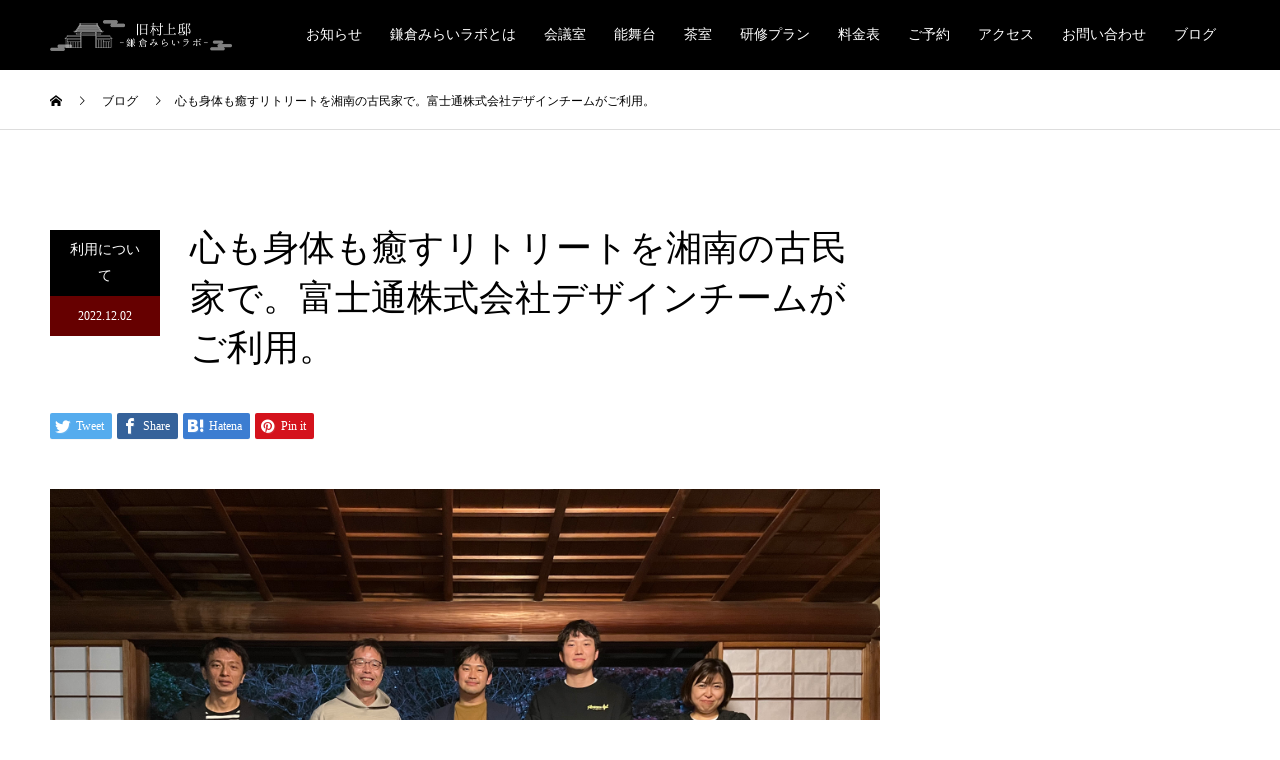

--- FILE ---
content_type: text/html; charset=UTF-8
request_url: https://kamakura-mirai-lab.com/2022/12/02/%E6%B9%98%E5%8D%97%E3%81%A7%E5%BF%83%E3%82%82%E8%BA%AB%E4%BD%93%E3%82%82%E7%99%92%E3%81%99%E3%83%AA%E3%83%88%E3%83%AA%E3%83%BC%E3%83%88/
body_size: 202229
content:
<!DOCTYPE html>
<html lang="ja">
<head>
<meta charset="UTF-8">
<meta name="description" content=" ワーケーションと共に注目されるリトリート コロナ禍における働き方改革の一環として注目をされているワーケーション。それと共に、ワーケーション先での過ごし方のひとつとして、リトリートが注目されています。">
<meta name="viewport" content="width=device-width">
<meta name="format-detection" content="telephone=no">
<title>心も身体も癒すリトリートを湘南の古民家で。富士通株式会社デザインチームがご利用。 &#8211; 旧村上邸 &#8211; 鎌倉みらいラボ &#8211;</title>
<meta name='robots' content='max-image-preview:large' />
<meta property="og:type" content="article">
<meta property="og:url" content="https://kamakura-mirai-lab.com/2022/12/02/%E6%B9%98%E5%8D%97%E3%81%A7%E5%BF%83%E3%82%82%E8%BA%AB%E4%BD%93%E3%82%82%E7%99%92%E3%81%99%E3%83%AA%E3%83%88%E3%83%AA%E3%83%BC%E3%83%88/">
<meta property="og:title" content="心も身体も癒すリトリートを湘南の古民家で。富士通株式会社デザインチームがご利用。 &#8211; 旧村上邸 &#8211; 鎌倉みらいラボ &#8211;">
<meta property="og:description" content=" ワーケーションと共に注目されるリトリート コロナ禍における働き方改革の一環として注目をされているワーケーション。それと共に、ワーケーション先での過ごし方のひとつとして、リトリートが注目されています。">
<meta property="og:site_name" content="旧村上邸 - 鎌倉みらいラボ -">
<meta property="og:image" content="https://kamakura-mirai-lab.com/__wp/wp-content/uploads/2022/12/IMG_3754.jpg">
<meta property="og:image:secure_url" content="https://kamakura-mirai-lab.com/__wp/wp-content/uploads/2022/12/IMG_3754.jpg"> 
<meta property="og:image:width" content="4032"> 
<meta property="og:image:height" content="3024">
<meta name="twitter:card" content="summary">
<meta name="twitter:title" content="心も身体も癒すリトリートを湘南の古民家で。富士通株式会社デザインチームがご利用。 &#8211; 旧村上邸 &#8211; 鎌倉みらいラボ &#8211;">
<meta property="twitter:description" content=" ワーケーションと共に注目されるリトリート コロナ禍における働き方改革の一環として注目をされているワーケーション。それと共に、ワーケーション先での過ごし方のひとつとして、リトリートが注目されています。">
<meta name="twitter:image:src" content="https://kamakura-mirai-lab.com/__wp/wp-content/uploads/2022/12/IMG_3754-592x410.jpg">
<link rel="alternate" type="application/rss+xml" title="旧村上邸 - 鎌倉みらいラボ - &raquo; フィード" href="https://kamakura-mirai-lab.com/feed/" />
<link rel="alternate" type="application/rss+xml" title="旧村上邸 - 鎌倉みらいラボ - &raquo; コメントフィード" href="https://kamakura-mirai-lab.com/comments/feed/" />
<script type="text/javascript">
window._wpemojiSettings = {"baseUrl":"https:\/\/s.w.org\/images\/core\/emoji\/14.0.0\/72x72\/","ext":".png","svgUrl":"https:\/\/s.w.org\/images\/core\/emoji\/14.0.0\/svg\/","svgExt":".svg","source":{"concatemoji":"https:\/\/kamakura-mirai-lab.com\/__wp\/wp-includes\/js\/wp-emoji-release.min.js?ver=6.2.8"}};
/*! This file is auto-generated */
!function(e,a,t){var n,r,o,i=a.createElement("canvas"),p=i.getContext&&i.getContext("2d");function s(e,t){p.clearRect(0,0,i.width,i.height),p.fillText(e,0,0);e=i.toDataURL();return p.clearRect(0,0,i.width,i.height),p.fillText(t,0,0),e===i.toDataURL()}function c(e){var t=a.createElement("script");t.src=e,t.defer=t.type="text/javascript",a.getElementsByTagName("head")[0].appendChild(t)}for(o=Array("flag","emoji"),t.supports={everything:!0,everythingExceptFlag:!0},r=0;r<o.length;r++)t.supports[o[r]]=function(e){if(p&&p.fillText)switch(p.textBaseline="top",p.font="600 32px Arial",e){case"flag":return s("\ud83c\udff3\ufe0f\u200d\u26a7\ufe0f","\ud83c\udff3\ufe0f\u200b\u26a7\ufe0f")?!1:!s("\ud83c\uddfa\ud83c\uddf3","\ud83c\uddfa\u200b\ud83c\uddf3")&&!s("\ud83c\udff4\udb40\udc67\udb40\udc62\udb40\udc65\udb40\udc6e\udb40\udc67\udb40\udc7f","\ud83c\udff4\u200b\udb40\udc67\u200b\udb40\udc62\u200b\udb40\udc65\u200b\udb40\udc6e\u200b\udb40\udc67\u200b\udb40\udc7f");case"emoji":return!s("\ud83e\udef1\ud83c\udffb\u200d\ud83e\udef2\ud83c\udfff","\ud83e\udef1\ud83c\udffb\u200b\ud83e\udef2\ud83c\udfff")}return!1}(o[r]),t.supports.everything=t.supports.everything&&t.supports[o[r]],"flag"!==o[r]&&(t.supports.everythingExceptFlag=t.supports.everythingExceptFlag&&t.supports[o[r]]);t.supports.everythingExceptFlag=t.supports.everythingExceptFlag&&!t.supports.flag,t.DOMReady=!1,t.readyCallback=function(){t.DOMReady=!0},t.supports.everything||(n=function(){t.readyCallback()},a.addEventListener?(a.addEventListener("DOMContentLoaded",n,!1),e.addEventListener("load",n,!1)):(e.attachEvent("onload",n),a.attachEvent("onreadystatechange",function(){"complete"===a.readyState&&t.readyCallback()})),(e=t.source||{}).concatemoji?c(e.concatemoji):e.wpemoji&&e.twemoji&&(c(e.twemoji),c(e.wpemoji)))}(window,document,window._wpemojiSettings);
</script>
<style type="text/css">
img.wp-smiley,
img.emoji {
	display: inline !important;
	border: none !important;
	box-shadow: none !important;
	height: 1em !important;
	width: 1em !important;
	margin: 0 0.07em !important;
	vertical-align: -0.1em !important;
	background: none !important;
	padding: 0 !important;
}
</style>
	<link rel='stylesheet' id='wp-block-library-css' href='https://kamakura-mirai-lab.com/__wp/wp-includes/css/dist/block-library/style.min.css?ver=6.2.8' type='text/css' media='all' />
<link rel='stylesheet' id='classic-theme-styles-css' href='https://kamakura-mirai-lab.com/__wp/wp-includes/css/classic-themes.min.css?ver=6.2.8' type='text/css' media='all' />
<style id='global-styles-inline-css' type='text/css'>
body{--wp--preset--color--black: #000000;--wp--preset--color--cyan-bluish-gray: #abb8c3;--wp--preset--color--white: #ffffff;--wp--preset--color--pale-pink: #f78da7;--wp--preset--color--vivid-red: #cf2e2e;--wp--preset--color--luminous-vivid-orange: #ff6900;--wp--preset--color--luminous-vivid-amber: #fcb900;--wp--preset--color--light-green-cyan: #7bdcb5;--wp--preset--color--vivid-green-cyan: #00d084;--wp--preset--color--pale-cyan-blue: #8ed1fc;--wp--preset--color--vivid-cyan-blue: #0693e3;--wp--preset--color--vivid-purple: #9b51e0;--wp--preset--gradient--vivid-cyan-blue-to-vivid-purple: linear-gradient(135deg,rgba(6,147,227,1) 0%,rgb(155,81,224) 100%);--wp--preset--gradient--light-green-cyan-to-vivid-green-cyan: linear-gradient(135deg,rgb(122,220,180) 0%,rgb(0,208,130) 100%);--wp--preset--gradient--luminous-vivid-amber-to-luminous-vivid-orange: linear-gradient(135deg,rgba(252,185,0,1) 0%,rgba(255,105,0,1) 100%);--wp--preset--gradient--luminous-vivid-orange-to-vivid-red: linear-gradient(135deg,rgba(255,105,0,1) 0%,rgb(207,46,46) 100%);--wp--preset--gradient--very-light-gray-to-cyan-bluish-gray: linear-gradient(135deg,rgb(238,238,238) 0%,rgb(169,184,195) 100%);--wp--preset--gradient--cool-to-warm-spectrum: linear-gradient(135deg,rgb(74,234,220) 0%,rgb(151,120,209) 20%,rgb(207,42,186) 40%,rgb(238,44,130) 60%,rgb(251,105,98) 80%,rgb(254,248,76) 100%);--wp--preset--gradient--blush-light-purple: linear-gradient(135deg,rgb(255,206,236) 0%,rgb(152,150,240) 100%);--wp--preset--gradient--blush-bordeaux: linear-gradient(135deg,rgb(254,205,165) 0%,rgb(254,45,45) 50%,rgb(107,0,62) 100%);--wp--preset--gradient--luminous-dusk: linear-gradient(135deg,rgb(255,203,112) 0%,rgb(199,81,192) 50%,rgb(65,88,208) 100%);--wp--preset--gradient--pale-ocean: linear-gradient(135deg,rgb(255,245,203) 0%,rgb(182,227,212) 50%,rgb(51,167,181) 100%);--wp--preset--gradient--electric-grass: linear-gradient(135deg,rgb(202,248,128) 0%,rgb(113,206,126) 100%);--wp--preset--gradient--midnight: linear-gradient(135deg,rgb(2,3,129) 0%,rgb(40,116,252) 100%);--wp--preset--duotone--dark-grayscale: url('#wp-duotone-dark-grayscale');--wp--preset--duotone--grayscale: url('#wp-duotone-grayscale');--wp--preset--duotone--purple-yellow: url('#wp-duotone-purple-yellow');--wp--preset--duotone--blue-red: url('#wp-duotone-blue-red');--wp--preset--duotone--midnight: url('#wp-duotone-midnight');--wp--preset--duotone--magenta-yellow: url('#wp-duotone-magenta-yellow');--wp--preset--duotone--purple-green: url('#wp-duotone-purple-green');--wp--preset--duotone--blue-orange: url('#wp-duotone-blue-orange');--wp--preset--font-size--small: 13px;--wp--preset--font-size--medium: 20px;--wp--preset--font-size--large: 36px;--wp--preset--font-size--x-large: 42px;--wp--preset--spacing--20: 0.44rem;--wp--preset--spacing--30: 0.67rem;--wp--preset--spacing--40: 1rem;--wp--preset--spacing--50: 1.5rem;--wp--preset--spacing--60: 2.25rem;--wp--preset--spacing--70: 3.38rem;--wp--preset--spacing--80: 5.06rem;--wp--preset--shadow--natural: 6px 6px 9px rgba(0, 0, 0, 0.2);--wp--preset--shadow--deep: 12px 12px 50px rgba(0, 0, 0, 0.4);--wp--preset--shadow--sharp: 6px 6px 0px rgba(0, 0, 0, 0.2);--wp--preset--shadow--outlined: 6px 6px 0px -3px rgba(255, 255, 255, 1), 6px 6px rgba(0, 0, 0, 1);--wp--preset--shadow--crisp: 6px 6px 0px rgba(0, 0, 0, 1);}:where(.is-layout-flex){gap: 0.5em;}body .is-layout-flow > .alignleft{float: left;margin-inline-start: 0;margin-inline-end: 2em;}body .is-layout-flow > .alignright{float: right;margin-inline-start: 2em;margin-inline-end: 0;}body .is-layout-flow > .aligncenter{margin-left: auto !important;margin-right: auto !important;}body .is-layout-constrained > .alignleft{float: left;margin-inline-start: 0;margin-inline-end: 2em;}body .is-layout-constrained > .alignright{float: right;margin-inline-start: 2em;margin-inline-end: 0;}body .is-layout-constrained > .aligncenter{margin-left: auto !important;margin-right: auto !important;}body .is-layout-constrained > :where(:not(.alignleft):not(.alignright):not(.alignfull)){max-width: var(--wp--style--global--content-size);margin-left: auto !important;margin-right: auto !important;}body .is-layout-constrained > .alignwide{max-width: var(--wp--style--global--wide-size);}body .is-layout-flex{display: flex;}body .is-layout-flex{flex-wrap: wrap;align-items: center;}body .is-layout-flex > *{margin: 0;}:where(.wp-block-columns.is-layout-flex){gap: 2em;}.has-black-color{color: var(--wp--preset--color--black) !important;}.has-cyan-bluish-gray-color{color: var(--wp--preset--color--cyan-bluish-gray) !important;}.has-white-color{color: var(--wp--preset--color--white) !important;}.has-pale-pink-color{color: var(--wp--preset--color--pale-pink) !important;}.has-vivid-red-color{color: var(--wp--preset--color--vivid-red) !important;}.has-luminous-vivid-orange-color{color: var(--wp--preset--color--luminous-vivid-orange) !important;}.has-luminous-vivid-amber-color{color: var(--wp--preset--color--luminous-vivid-amber) !important;}.has-light-green-cyan-color{color: var(--wp--preset--color--light-green-cyan) !important;}.has-vivid-green-cyan-color{color: var(--wp--preset--color--vivid-green-cyan) !important;}.has-pale-cyan-blue-color{color: var(--wp--preset--color--pale-cyan-blue) !important;}.has-vivid-cyan-blue-color{color: var(--wp--preset--color--vivid-cyan-blue) !important;}.has-vivid-purple-color{color: var(--wp--preset--color--vivid-purple) !important;}.has-black-background-color{background-color: var(--wp--preset--color--black) !important;}.has-cyan-bluish-gray-background-color{background-color: var(--wp--preset--color--cyan-bluish-gray) !important;}.has-white-background-color{background-color: var(--wp--preset--color--white) !important;}.has-pale-pink-background-color{background-color: var(--wp--preset--color--pale-pink) !important;}.has-vivid-red-background-color{background-color: var(--wp--preset--color--vivid-red) !important;}.has-luminous-vivid-orange-background-color{background-color: var(--wp--preset--color--luminous-vivid-orange) !important;}.has-luminous-vivid-amber-background-color{background-color: var(--wp--preset--color--luminous-vivid-amber) !important;}.has-light-green-cyan-background-color{background-color: var(--wp--preset--color--light-green-cyan) !important;}.has-vivid-green-cyan-background-color{background-color: var(--wp--preset--color--vivid-green-cyan) !important;}.has-pale-cyan-blue-background-color{background-color: var(--wp--preset--color--pale-cyan-blue) !important;}.has-vivid-cyan-blue-background-color{background-color: var(--wp--preset--color--vivid-cyan-blue) !important;}.has-vivid-purple-background-color{background-color: var(--wp--preset--color--vivid-purple) !important;}.has-black-border-color{border-color: var(--wp--preset--color--black) !important;}.has-cyan-bluish-gray-border-color{border-color: var(--wp--preset--color--cyan-bluish-gray) !important;}.has-white-border-color{border-color: var(--wp--preset--color--white) !important;}.has-pale-pink-border-color{border-color: var(--wp--preset--color--pale-pink) !important;}.has-vivid-red-border-color{border-color: var(--wp--preset--color--vivid-red) !important;}.has-luminous-vivid-orange-border-color{border-color: var(--wp--preset--color--luminous-vivid-orange) !important;}.has-luminous-vivid-amber-border-color{border-color: var(--wp--preset--color--luminous-vivid-amber) !important;}.has-light-green-cyan-border-color{border-color: var(--wp--preset--color--light-green-cyan) !important;}.has-vivid-green-cyan-border-color{border-color: var(--wp--preset--color--vivid-green-cyan) !important;}.has-pale-cyan-blue-border-color{border-color: var(--wp--preset--color--pale-cyan-blue) !important;}.has-vivid-cyan-blue-border-color{border-color: var(--wp--preset--color--vivid-cyan-blue) !important;}.has-vivid-purple-border-color{border-color: var(--wp--preset--color--vivid-purple) !important;}.has-vivid-cyan-blue-to-vivid-purple-gradient-background{background: var(--wp--preset--gradient--vivid-cyan-blue-to-vivid-purple) !important;}.has-light-green-cyan-to-vivid-green-cyan-gradient-background{background: var(--wp--preset--gradient--light-green-cyan-to-vivid-green-cyan) !important;}.has-luminous-vivid-amber-to-luminous-vivid-orange-gradient-background{background: var(--wp--preset--gradient--luminous-vivid-amber-to-luminous-vivid-orange) !important;}.has-luminous-vivid-orange-to-vivid-red-gradient-background{background: var(--wp--preset--gradient--luminous-vivid-orange-to-vivid-red) !important;}.has-very-light-gray-to-cyan-bluish-gray-gradient-background{background: var(--wp--preset--gradient--very-light-gray-to-cyan-bluish-gray) !important;}.has-cool-to-warm-spectrum-gradient-background{background: var(--wp--preset--gradient--cool-to-warm-spectrum) !important;}.has-blush-light-purple-gradient-background{background: var(--wp--preset--gradient--blush-light-purple) !important;}.has-blush-bordeaux-gradient-background{background: var(--wp--preset--gradient--blush-bordeaux) !important;}.has-luminous-dusk-gradient-background{background: var(--wp--preset--gradient--luminous-dusk) !important;}.has-pale-ocean-gradient-background{background: var(--wp--preset--gradient--pale-ocean) !important;}.has-electric-grass-gradient-background{background: var(--wp--preset--gradient--electric-grass) !important;}.has-midnight-gradient-background{background: var(--wp--preset--gradient--midnight) !important;}.has-small-font-size{font-size: var(--wp--preset--font-size--small) !important;}.has-medium-font-size{font-size: var(--wp--preset--font-size--medium) !important;}.has-large-font-size{font-size: var(--wp--preset--font-size--large) !important;}.has-x-large-font-size{font-size: var(--wp--preset--font-size--x-large) !important;}
.wp-block-navigation a:where(:not(.wp-element-button)){color: inherit;}
:where(.wp-block-columns.is-layout-flex){gap: 2em;}
.wp-block-pullquote{font-size: 1.5em;line-height: 1.6;}
</style>
<link rel='stylesheet' id='contact-form-7-css' href='https://kamakura-mirai-lab.com/__wp/wp-content/plugins/contact-form-7/includes/css/styles.css?ver=5.1.1' type='text/css' media='all' />
<link rel='stylesheet' id='font-awesome-css' href='https://kamakura-mirai-lab.com/__wp/wp-content/plugins/import-facebook-events/assets/css/font-awesome.min.css?ver=1.6.9' type='text/css' media='all' />
<link rel='stylesheet' id='import-facebook-events-front-css' href='https://kamakura-mirai-lab.com/__wp/wp-content/plugins/import-facebook-events/assets/css/import-facebook-events.css?ver=1.6.9' type='text/css' media='all' />
<link rel='stylesheet' id='tcd-maps-css' href='https://kamakura-mirai-lab.com/__wp/wp-content/plugins/tcd-google-maps/admin.css?ver=6.2.8' type='text/css' media='all' />
<link rel='stylesheet' id='simcal-qtip-css' href='https://kamakura-mirai-lab.com/__wp/wp-content/plugins/google-calendar-events/assets/css/vendor/jquery.qtip.min.css?ver=3.1.42' type='text/css' media='all' />
<link rel='stylesheet' id='simcal-default-calendar-grid-css' href='https://kamakura-mirai-lab.com/__wp/wp-content/plugins/google-calendar-events/assets/css/default-calendar-grid.min.css?ver=3.1.42' type='text/css' media='all' />
<link rel='stylesheet' id='simcal-default-calendar-list-css' href='https://kamakura-mirai-lab.com/__wp/wp-content/plugins/google-calendar-events/assets/css/default-calendar-list.min.css?ver=3.1.42' type='text/css' media='all' />
<link rel='stylesheet' id='kadan-slick-css' href='https://kamakura-mirai-lab.com/__wp/wp-content/themes/kadan_tcd056/assets/css/slick.min.css?ver=6.2.8' type='text/css' media='all' />
<link rel='stylesheet' id='kadan-slick-theme-css' href='https://kamakura-mirai-lab.com/__wp/wp-content/themes/kadan_tcd056/assets/css/slick-theme.min.css?ver=6.2.8' type='text/css' media='all' />
<link rel='stylesheet' id='kadan-style-css' href='https://kamakura-mirai-lab.com/__wp/wp-content/themes/kadan_tcd056/style.css?ver=1.4' type='text/css' media='all' />
<script type='text/javascript' src='https://kamakura-mirai-lab.com/__wp/wp-includes/js/jquery/jquery.min.js?ver=3.6.4' id='jquery-core-js'></script>
<script type='text/javascript' src='https://kamakura-mirai-lab.com/__wp/wp-includes/js/jquery/jquery-migrate.min.js?ver=3.4.0' id='jquery-migrate-js'></script>
<script type='text/javascript' src='https://kamakura-mirai-lab.com/__wp/wp-content/themes/kadan_tcd056/assets/js/slick.min.js?ver=1.4' id='kadan-slick-js'></script>
<link rel="https://api.w.org/" href="https://kamakura-mirai-lab.com/wp-json/" /><link rel="alternate" type="application/json" href="https://kamakura-mirai-lab.com/wp-json/wp/v2/posts/2598" /><link rel="canonical" href="https://kamakura-mirai-lab.com/2022/12/02/%e6%b9%98%e5%8d%97%e3%81%a7%e5%bf%83%e3%82%82%e8%ba%ab%e4%bd%93%e3%82%82%e7%99%92%e3%81%99%e3%83%aa%e3%83%88%e3%83%aa%e3%83%bc%e3%83%88/" />
<link rel='shortlink' href='https://kamakura-mirai-lab.com/?p=2598' />
<link rel="alternate" type="application/json+oembed" href="https://kamakura-mirai-lab.com/wp-json/oembed/1.0/embed?url=https%3A%2F%2Fkamakura-mirai-lab.com%2F2022%2F12%2F02%2F%25e6%25b9%2598%25e5%258d%2597%25e3%2581%25a7%25e5%25bf%2583%25e3%2582%2582%25e8%25ba%25ab%25e4%25bd%2593%25e3%2582%2582%25e7%2599%2592%25e3%2581%2599%25e3%2583%25aa%25e3%2583%2588%25e3%2583%25aa%25e3%2583%25bc%25e3%2583%2588%2F" />
<link rel="alternate" type="text/xml+oembed" href="https://kamakura-mirai-lab.com/wp-json/oembed/1.0/embed?url=https%3A%2F%2Fkamakura-mirai-lab.com%2F2022%2F12%2F02%2F%25e6%25b9%2598%25e5%258d%2597%25e3%2581%25a7%25e5%25bf%2583%25e3%2582%2582%25e8%25ba%25ab%25e4%25bd%2593%25e3%2582%2582%25e7%2599%2592%25e3%2581%2599%25e3%2583%25aa%25e3%2583%2588%25e3%2583%25aa%25e3%2583%25bc%25e3%2583%2588%2F&#038;format=xml" />
<link rel="shortcut icon" href="https://kamakura-mirai-lab.com/__wp/wp-content/uploads/2019/05/favicon1.ico">
<style>
.c-comment__form-submit:hover,.c-pw__btn:hover,.p-article01__cat:hover,.p-article11__cat:hover,.p-block02 .slick-arrow:hover,.p-block03 .slick-arrow:hover,.p-cb__item-btn a:hover,.p-entry__cat:hover,.p-entry__date,.p-index-news__topic-pager-item.is-active a,.p-index-news__topic-pager-item a:hover,.p-nav02__item a:hover,.p-readmore__btn:hover,.p-page-links > span,.p-pagetop a:hover,.p-page-links a:hover,.p-pager__item a:hover,.p-pager__item span,.p-post-list03 .slick-arrow:hover,.p-recommended-plan__btn a:hover{background: #660000}.p-article01__title a:hover,.p-article02:hover .p-article02__title,.p-article03:hover .p-article03__title,.p-article06__title a:hover,.p-article08:hover .p-article08__title,.p-article10__title a:hover,.p-breadcrumb a:hover,.p-room-meta dt,.p-section-nav__item:hover .p-section-nav__item-title,.p-social-nav__item a:hover,.p-spring-info dt,.p-vertical{color: #660000}.c-pw__btn,.p-entry__cat,.p-article01__cat,.p-article11__cat,.p-block02 .slick-arrow,.p-block03 .slick-arrow,.p-cb__item-btn a,.p-copyright,.p-headline,.p-nav02__item a,.p-readmore__btn,.p-page-links a,.p-pager__item a,.p-post-list03 .slick-arrow,.p-recommended-plan__btn a,.p-widget__title{background: #000000}.p-entry__body a{color: #660000}body{font-family: "Times New Roman", "游明朝", "Yu Mincho", "游明朝体", "YuMincho", "ヒラギノ明朝 Pro W3", "Hiragino Mincho Pro", "HiraMinProN-W3", "HGS明朝E", "ＭＳ Ｐ明朝", "MS PMincho", serif; font-weight: 500}.c-logo,.p-entry__title,.p-page-header__headline,.p-index-blog__title,.p-index-news__col-title,.p-index-slider__item-title,.p-page-header__title,.p-archive-header__title,.p-plan__title,.p-recommended-plan__title,.p-section-header__title,.p-section-header__headline,.p-vertical,.p-vertical-block,.p-visual__title{font-family: "Times New Roman", "游明朝", "Yu Mincho", "游明朝体", "YuMincho", "ヒラギノ明朝 Pro W3", "Hiragino Mincho Pro", "HiraMinProN-W3", "HGS明朝E", "ＭＳ Ｐ明朝", "MS PMincho", serif; font-weight: 500}.p-page-header__title{transition-delay: 3s}.p-hover-effect--type1:hover img{-webkit-transform: scale(1.2);transform: scale(1.2)}.l-footer__logo{font-size: 25px}.l-header{background: rgba(0, 0, 0, 1)}.p-global-nav a{color: #ffffff}.p-global-nav a:hover{background: #660000;color: #ffffff}.p-global-nav .sub-menu a{background: #111111;color: #ffffff}.p-global-nav .sub-menu a:hover{background: #660000;color: #ffffff}.p-footer-slider{background: #f4f1ed}.p-info{color: #000000}.p-info__logo{font-size: 25px}.p-info__btn{background: #000000;color: #ffffff}.p-info__btn:hover{background: #660000;color: #ffffff}.p-footer-nav{background: #660000;color: #ffffff}.p-footer-nav a{color: #ffffff}.p-footer-nav a:hover{color: #ffbfbf}.p-entry__title{font-size: 36px}.p-entry__body{font-size: 16px}@media screen and (max-width: 991px) {.p-global-nav{background: rgba(0,0,0, 1)}.p-global-nav a,.p-global-nav a:hover,.p-global-nav .sub-menu a,.p-global-nav .sub-menu a:hover{color: #ffffff}.p-global-nav .menu-item-has-children > a > .sub-menu-toggle::before{border-color: #ffffff}}.c-load--type1 { border: 3px solid rgba(102, 0, 0, 0.2); border-top-color: #660000; }
.p-visual__title{
color: #000000;
text-shadow:
white 2px 0px, white -2px 0px, 
white 0px -2px, white 0px 2px,
white 2px 2px, white -2px 2px,
white 2px -2px, white -2px -2px,
white 1px 2px, white -1px 2px,
white 1px -2px, white -1px -2px,
white 2px 1px, white -2px 1px,
white 2px -1px, white -2px -1px;}

.p-index-slider__item-desc{
//font-weight:bold;
}

.p-index-slider__item-img::before{
background-color: rgba(0,0,0,0.4);
 position: absolute;
 top: 0;
 right: 0;
 bottom: 0;
 left: 0;
 content: ' ';
}</style>
		<style type="text/css" id="wp-custom-css">
			
/*-------------------------
  ブログ投稿画面CSS
-------------------------*/
.p-entry .p-entry__body h4 {
  border-bottom: solid 3px #660000;
}


.p-entry .p-entry__body .fukidashi {
  color:#ffffff; 
  position: relative;
  padding: 0.6em;
  background: #204000;
}

.p-entry .p-entry__body .fukidashi:after {
  position: absolute;
  content: '';
  top: 100%;
  left: 30px;
  border: 15px solid transparent;
  border-top: 15px solid #204000;
  width: 0;
  height: 0;
}

.p-entry .p-entry__body .haichi {
    -webkit-box-sizing: border-box;
    box-sizing: border-box;
    width: 80%;
    border: 10px solid #f4f1ed;
    display: flex;
    justify-content:center;
    padding:  10PX;
	   margin:0 auto 0;
}
.p-entry .p-entry__body .haichi img {
width: 100%;
height: auto;
}

.p-entry .p-entry__body .link-btm {
    -webkit-box-sizing: border-box;
    box-sizing: border-box;
    display: inline-block;
    min-width: 220px;
    height: 55px;
    padding: 0 15px;
    border-radius: 0;
    color: #fff;
    font-size: 14px;
    line-height: 55px;
    text-align: center;
    background: #000000;
}

.p-entry .p-entry__body .link-btm:hover {
text-decoration:none;
background:#660000;
}
.p-entry .p-entry__body .yoyaku {
    -webkit-box-sizing: border-box;
    box-sizing: border-box;
    background: #f4f1ed;
    padding: 15px;
}
.p-entry .p-entry__body .yoyaku h2 {
  border-bottom: solid 3px #660000;
}
.p-entry .p-entry__body .red{color:#ff0000;}

/*-------------------------
  研修プランCSS
-------------------------*/
.plan-target{font-size: inherit;
    line-height: 2.2;max-width: 90%;
    padding: .4em 1em .3em;
    min-width:150px;color:#fff;border-radius: 26.5px;
background: #660000;
border: 1px solid #fff;

}
.plan-main{display:flex;justify-content:center;flex-wrap:wrap;}
.plan-main-1{width:450px;margin-right:2em;}
.plan-main-2{width:450px;}
.benefit-box{margin-bottom:2em;}
.benefit-title h3{border-bottom: solid 3px #660000;}
.benefit{display:block;height:45px;line-height: 2.8;font-size:130%;}
.benefit img{float:left;}
.icon .icon-img{float:left;margin-right:3px;}
.icon-box-end{clear:left;}
.plan-sdgs{margin:0 auto;text-align:center;background: #fff;padding:1em;display:inline-block;}

/*-------------------------
  10.18プランCSS
-------------------------*/
.plan-tab {
}
.plan-subtitle {
	margin: 2em 0;
}
.plan-subtitle h2{
	font-size:36px;
	text-align: center;
	margin-right: auto;
	margin-left: auto;
	margin-bottom: 1em;
	margin-top:2em;
}
.plan-subtitle p{
	width: 75%;
	margin-right: auto;
	margin-left: auto;
	line-height: 2.0;
}

section{
	margin: 5em 0;
}
.section-title{
	font-size:30px;
	font-weight:bold;
	text-align: center;
	margin-right: auto;
	margin-left: auto;
	display:block;
}
.dot-line{border-bottom: dotted 3px #ff9900;
}
.step p .step-coment{
	font-size:14px;
}

.plan-osusume{
	display: block;
	background-color: #ffffff;border: solid #000;
	padding: 3em;
}
.plan-osusume h2{
	display: block;
	width: 95%;
	margin-right: auto;
	margin-left: auto;	
	font-size: 120%;
}

.plan-nagare{
	width:90%;
	margin-right: auto;
	margin-left: auto;	
}

.step{
	max-width:960px;
	margin-right: auto;
	margin-left: auto;	
	display: flex;
	flex-wrap:wrap;
}
.circle{
  position: relative;
  display: inline-block;
  min-width: 120px;
  min-height: 120px;
  border-radius: 50%;
  background: #000;
	color:#fff;
  margin-right: 1em
}
.circle span{
  position: absolute;
  display: inline-block;
  left: 0;
  top: 50%;
  -webkit-transform: translateY(-50%);
  transform: translateY(-50%);
  width :120px;
  text-align:center;
  font-size: 25px;
  font-weight: bold;
  line-height:1.5;
}
.step h3{
	font-size: 22px;
	font-weight: bold;
	margin:0.5em 0;
}
.step-text{
	max-width:700px;
}

.plan-setumei{
	width:90%;
	margin-right: auto;
	margin-left: auto;
}
.plan-setumei .setumei{
	margin: 2em auto 5em;
}

.plan-setumei .setumei h5{
	font-size: 30px;
	font-weight: bold;
	margin-block-end:0;
	background: linear-gradient(transparent 70%, #d7d829 70%);
}

.triangle{
  width: 0;
  height: 0;
  border-left: 60px solid transparent;
  border-right: 60px solid transparent;
  border-top: 60px solid black;
	margin: 0 auto 2em;
}
.setumei h6{
	font-size: 22px;
	font-weight: bold;
	text-align: center;	
}
.plan-koushi{
	width:90%;
	margin-right: auto;
	margin-left: auto;
	}

.koushi{
	display: flex;
	margin-right: auto;
	margin-left: auto;	
	flex-wrap:wrap;
}
.koushi img{
	margin-right: 1em;
	max-width: 150px !important;
	max-height: 150px;
}
.plan-koushi .section-title {
    position: relative;
    padding: 0.5em 0.7em;
    margin: 2em 0;
    background: #000000;
    color: #ffffff;
    font-weight: bold;
}
.plan-koushi .section-title:after {
    position: absolute;
    content: '';
    top: 100%;
    left: 30px;
    border: 15px solid transparent;
    border-top: 15px solid #000000;
    width: 0;
    height: 0;
}
.plan-koushi .section-title h5 {
    margin: 0.3em; 
    padding: 0;
	font-size: 30px;
}

.plan-time{
	display: block;
	background-color: #ffffff;border: solid #000;
	padding: 3em;
}
.plan-time ul{
	list-style: none;
}
@media (max-width: 768px) {
	.plan-subtitle h2{font-size:22px;}
	.plan-subtitle p{	width: 90%;}
	.plan-osusume{padding: 1em;}
	.section-title{font-size:22px;}
	.plan-osusume{font-size:16px;}
	.circle{margin: 0 auto;}
	.plan-setumei .setumei h5{font-size:22px;}
	.setumei h6{font-size:16px;}
	.plan-time{padding: 1em;}
	.icon{margin: 0 auto;}	.icon-img{width:45%;}
	.plan-osusume h2{
	font-size: 100%;
}
}	

/*-------------------------
  宿泊プランCSS
-------------------------*/
.plan-toptitle{max-width: 640px;margin: 0 auto;}

.plan-subtitle h2{text-align: center;}

.plan-subtitle h3{text-align: center;}

.plan-flex-center{display: flex;justify-content: center;width: 800px;margin: 3em auto;}

.p-entry__body ul.plan-flex-center{margin-left: 0;}

.plan-flex-left{margin-right:1em;}

.plan-flex-right{width: 400px;}

.plan-link-btm a{margin: 1em;padding: 1em; background-color: #000;color:#fff;text-align:center;}

.plan-link-btm a:visited {color:#fff;}

.plan-stay-point{border:solid 1px #000;text-align:center;width: 730px;margin: 3em auto;padding: 2em;}

.plan-stay-point p{font-size: 1em;text-align:left;}

.plan-stay-main{width: 800px;margin: 3em auto;}

.plan-stay-main h2{text-align: center;}

.plan-stay-main h3{text-align: center;font-size: 20px;}

.plan-stay-main h4{text-align: center;margin: 0;font-size: 20px;}

.plan-stay-circle{display: flex;justify-content: flex-end;height: 208px;margin: 0;}

.p-entry__body p.plan-stay-date{font-size: 55px;color: #999;text-align:center;line-height: 180px;width: 180px;height: 180px;background: #fff;border-radius: 50%;margin: 1em 0;}

.p-entry__body p.plan-stay-date2{font-size: 55px;color: #999;text-align:center;line-height: 180px;width: 180px;height: 180px;background: #fff;border-radius: 50%;margin: 0;}

.play-stay-part1{position: relative;}

.play-stay-part-top{display: flex;justify-content: space-between;position: relative;top:-3em;}

.p-entry__body p.plan-stay-time{display: inline-block;margin: 1em;padding: 1em; background-color: #000;color:#fff;text-align:center;position: absolute;top: -3em;font-size: 1.2rem;}

.p-entry__body p.play-stay-part-toptext{position: absolute;top: -2em;right: 100px;font-size: 20px;}

.acsent1 {position: relative;top: -5px;left: 3px;}

.acsent2 {position: relative;top: -5px;right: 3px;}

.acsent3 {position: relative;top: -3px;right: 12px;}

.play-stay-part-top hr{ border:dotted; color:#999; width: 600px; }

.p-entry__body img.square1-1{width: 630px;margin: 0 auto;display: block;}

.plan-flex-between{
	display: flex;
	justify-content: space-between;
	width: 800px;
	margin: 1em auto;
}

.p-entry__body img.square1-2{width:400px;position: relative;top: 5em;left: -10em; }

.p-entry__body img.circle1-1{width: 270px;height: 270px; border-radius: 50%;position: relative;top: 15em;left: -3em;object-fit: cover;}

.p-entry__body img.circle1-2{width: 160px;height: 160px; border-radius: 50%;position: relative;top: 8em;left: 2em;object-fit: cover;}

hr.hr-01{
	border:3px dotted; 
	color:#999; 
	-moz-transform: rotate(63deg);
    -webkit-transform: rotate(63deg);
    -o-transform: rotate(63deg);
    -ms-transform: rotate(63deg);
    transform: rotate(63deg);
	position: relative;
	left: 422px;
    top: 200px;
	height: 160px;
}

hr.hr-02{
	border:3px dotted; 
	color:#999; 
	-moz-transform: rotate(-46deg);
    -webkit-transform: rotate(-46deg);
    -o-transform: rotate(-46deg);
    -ms-transform: rotate(-46deg);
    transform: rotate(-46deg);
	position: relative;
	right: -10px;
    top: -60px;
    height: 160px;
}

.p-entry__body img.circle1-3{width: 165px;height: 230px;border-radius: 50%;position: relative;top: 6em;left:12em;object-fit: cover;}

.p-entry__body img.circle1-4{width: 340px;height: 340px; border-radius: 50%;position: relative;top: 12em;object-fit: cover;}

hr.hr-03{
	border:3px dotted; 
	color:#999; 
	-moz-transform: rotate(-35deg);
    -webkit-transform: rotate(-35deg);
    -o-transform: rotate(-35deg);
    -ms-transform: rotate(-35deg);
    ransform: rotate(-20deg);
    position: relative;
    right: -244px;
    top: -14px;
    height: 100px;
}

hr.hr-04{
	border:3px dotted; 
	color:#999; 
	-moz-transform: rotate(-67deg);
    -webkit-transform: rotate(-67deg);
    -o-transform: rotate(-67deg);
    -ms-transform: rotate(-67deg);
    transform: rotate(-67deg);
	position: relative;
    top: 220px;
    height: 110px;
    left: 12em;
}

hr.hr-05{ border:dotted; color:#999; width: 760px; }

.p-entry__body p.play-stay-part-text1{font-size: 20px;margin: 4em 1em 0;}

.plan-stay-circle2{display: flex;justify-content: flex-end;height: 208px;margin: 0 0 -7em;}

.play-stay-part2{position: relative;margin: 10em 0 10em;}

.p-entry__body img.square2-1{width: 630px;margin: 0 auto;display: block;}

hr.hr-06{ border:dotted; color:#999; width: 200px; }

.play-stay-part-textbox1{margin: 0 1em;width: 400px;}
.play-stay-part-textbox2{margin: 0 1em;width: 400px;}
.play-stay-part-textbox3{margin: 0 1em;width: 400px;}


.p-entry__body img.circle2-1{width: 340px;height: 340px; border-radius: 50%;margin: -5em 0 -10em 32em;object-fit: cover;}

.p-entry__body img.circle2-2{width: 180px;height: 180px; border-radius: 50%;margin: 4em 0 -7em 22em;object-fit: cover;}

.play-stay-part3{position: relative;margin: 15em 0 10em;}

.p-entry__body img.square2-2{width: 630px;height: 400px; margin: 0 auto;display: block;}

.plan-flex-photo li{list-style:none; margin:0;width:200px;height:200px;}

.p-entry__body .plan-flex-photo li img{width:200px;height:200px;object-fit: cover;}

.play-stay-part4{position: relative;margin: 10em 0}

.p-entry__body img.circle2-3{width: 310px;height: 310px; border-radius: 50%;margin: 0;object-fit: cover;}

hr.hr-07{border:dotted; color:#999; width: 430px;}

.p-entry__body img.circle2-4{width: 204px;height: 204px; border-radius: 50%;margin: -5em 0 0 0;object-fit: cover;}

.p-entry__body img.circle2-5{width: 155px;height: 155px; border-radius: 50%;margin: 3em 0 16em;object-fit: cover;}

.play-stay-part5{position: relative;margin: -20em 0 0}

.p-entry__body img.square5-1{width: 380px;height: 380px; margin: 0 auto;display: block;object-fit: cover;}

hr.hr-08{border:dotted; color:#999;}

.play-stay-part6{position: relative;margin: 80px 0 0;}

.plan-stay-time-right{display: inline-block;margin: 1em;padding: 1em; background-color: #000;color:#fff;text-align:center;position: absolute;top: -3em;right: 0; font-size: 1.2rem;}

.plan-stay-part-textbox{margin: 3em;width: 400px;}

.plan-soudan{display: flex; justify-content: center;}

.circle-plan-face{width: 250px;height: 250px; border-radius: 50%;margin: 0;object-fit: cover;}

.plan-soudan-textbox{width:400px;text-align: left;margin:0 0 0 1em;}

hr.hr-08{border:dotted; color:#999;}

.plan-flex-end{display: flex;justify-content: flex-end;margin: 0;}

.p-entry__body img.fukidashi1{position: relative;top: 12em;z-index: 10;width: 161px;height: 105px;}

.p-entry__body img.fukidashi2{position: relative;top: 2em;z-index: 10;width: 214px;height: 73px;}

.p-entry__body img.fukidashi3{position: relative;top: 18px;left: 4em;z-index: 10;width: 213px; height:141px;}

.sp-img{display: none;}

.plan-stay-point p.plan-text-center{text-align: center !important;}

.higaeri-sugoshikata{position:relative;top:3em;}

.p-entry__body p.plan-stay-time-top{display: inline-block;margin: 1em;padding: 1em; background-color: #000;color:#fff;text-align:center;position: absolute;top: -3em;font-size: 1.2rem;}

.play-stay-part-top2{position: relative;margin: 13em 0 0;}


@media (max-width: 768px) {
	.plan-flex-center{display: block;width: 100%;margin: 0;}
	.plan-flex-left{margin: 0;}
	.plan-flex-right{width: 100%; margin: 0;}
	.plan-stay-point,.plan-stay-main{width: 85%;}
	.p-entry__body p.plan-stay-time{top: -2em;}
	.p-entry__body p.play-stay-part-toptext{top:-1.5em;right: 0;}
	.plan-flex-between{display: block;width: 100%;}
	.p-entry__body p.play-stay-part-text1{margin: 0;}
	.p-entry__body p.play-stay-part-textbox1{width: 100%;margin: -4em 0 0;}
	.p-entry__body p.play-stay-part-textbox2{width: 100%;}
	.p-entry__body p.play-stay-part-textbox3{width: 100%;margin: -4em 0 0;}
	.p-entry__body img.circle2-1{margin: 1em 0 0;}
	.p-entry__body img.circle2-2{margin: 1em 0 -7em 10em;}
	.p-entry__body img.square2-1{width:100%;}
	hr.hr-06{width:100%;}
	.p-entry__body img.square5-1{margin: 2em auto;}
	.p-entry__body img.square2-2{width: 100%;height: auto;}
	.plan-flex-photo li{width: 100%;height: auto;}
	.p-entry__body .plan-flex-photo li img{width: 100%;height: auto;}
	.p-entry__body img.circle2-3{display: none;}
	.shokuji .plan-stay-part-textbox{margin: 0 3em 3em}
	.machi{display: none;}
	.sp-img{display: block;}
	.play-stay-part1{display: none;}
	.p-entry__body p.plan-stay-time-right{position: relative;top: 0;right: 0;font-size: 1.2rem;}
	.plan-stay-circle{display: none;}
	.plan-stay-part-textbox{margin: -6em 0 5em;width: 100%;}
	.p-entry__body img.circle2-5 {margin: 3em -45px 16em;}
	.p-entry__body img.circle2-4{margin: -5em -15px 0px 0;}
	.plan-soudan{display: block;}
	.plan-soudan-textbox{width: 100%;}
	.p-entry__body img.square1-1{position:relative;top:-2em;}
	.p-entry__body p.plan-stay-time-top{top: -7em;left: -2em;}
}

/*-------------------------
 その他の企業研修施設CSS
-------------------------*/
.p-suggestion { margin: 0 auto; }
.p-suggestion__inner { padding: clamp(1.875rem, 1.25rem + 3.13vw, 3.75rem) 0; border-bottom: solid 1px #ddd; }
.p-suggestion__title { font-size: clamp(1.25rem, 1.208rem + 0.21vw, 1.375rem); line-height: 1.6; text-align: center; margin-bottom: clamp(0.938rem, 0.625rem + 1.56vw, 1.875rem); }
.p-suggestion__wrap { width: 100%; max-width: 1180px; margin: 0 auto; text-align: center; display: flex; flex-wrap: wrap; justify-content: space-evenly; gap: 3.125rem;}
.p-suggestion__img { width: 100%; max-width: 340px; height: auto; aspect-ratio: 3 / 2;}
.p-suggestion__name {margin: clamp(0.625rem, 0.417rem + 1.04vw, 1.25rem) auto 0.5em;font-size: clamp(1rem, 0.97rem + 0.13vw, 1.125rem);font-weight: 700;line-height: 1.6;}
.p-suggestion__copy {font-size: 14px; line-height: 1.5;}
.text-block {display: block;}
@media (max-width: 768px) {
  .p-suggestion__wrap { gap: 1.25rem; justify-content: space-between; }
  .p-suggestion__wrap li { width: 47%; }  
  .p-suggestion__name {text-align: left;}
  .p-suggestion__copy {text-align: left;}
  .text-block { display: inline; }
}


/*-------------------------
 ヘッダーCSS
-------------------------*/
.p-global-nav > ul > li > a {
	padding-right:1em;
	padding-left:1em;
}		</style>
		
<!-- Global site tag (gtag.js) - Google Analytics -->
<script async src="https://www.googletagmanager.com/gtag/js?id=UA-15814441-12"></script>
<script>
  window.dataLayer = window.dataLayer || [];
  function gtag(){dataLayer.push(arguments);}
  gtag('js', new Date());

  gtag('config', 'UA-15814441-12');
</script>
<script id="_bownow_ts">
var _bownow_ts = document.createElement('script');
_bownow_ts.charset = 'utf-8';
_bownow_ts.src = 'https://contents.bownow.jp/js/UTC_f8f72811b2f73aa0a28e/trace.js';
document.getElementsByTagName('head')[0].appendChild(_bownow_ts);
</script>	
<!-- Google Tag Manager -->
<script>(function(w,d,s,l,i){w[l]=w[l]||[];w[l].push({'gtm.start':
new Date().getTime(),event:'gtm.js'});var f=d.getElementsByTagName(s)[0],
j=d.createElement(s),dl=l!='dataLayer'?'&l='+l:'';j.async=true;j.src=
'https://www.googletagmanager.com/gtm.js?id='+i+dl;f.parentNode.insertBefore(j,f);
})(window,document,'script','dataLayer','GTM-TS2B8Q4');</script>
<!-- End Google Tag Manager -->
</head>
<body class="post-template-default single single-post postid-2598 single-format-standard">
<!-- Google Tag Manager (noscript) -->
<noscript><iframe src="https://www.googletagmanager.com/ns.html?id=GTM-TS2B8Q4"
height="0" width="0" style="display:none;visibility:hidden"></iframe></noscript>
<!-- End Google Tag Manager (noscript) -->
<div id="site_loader_overlay">
  <div id="site_loader_animation" class="c-load--type1">
      </div>
</div>
<div id="site_wrap">
<header id="js-header" class="l-header">
  <div class="l-header__inner l-inner">
    <div class="l-header__logo c-logo">
            <a href="https://kamakura-mirai-lab.com/">
        <img src="https://kamakura-mirai-lab.com/__wp/wp-content/uploads/2019/05/mirailab_logo_hor.png" alt="旧村上邸 &#8211; 鎌倉みらいラボ &#8211;" width="181.5" height="31">
      </a>
          </div>
    <a href="#" id="js-menu-btn" class="p-menu-btn c-menu-btn"></a>
		<nav id="js-global-nav" class="p-global-nav"><ul class="menu"><li id="menu-item-27" class="menu-item menu-item-type-custom menu-item-object-custom menu-item-home menu-item-27"><a href="https://kamakura-mirai-lab.com/#cb_0">お知らせ<span class="sub-menu-toggle"></span></a></li>
<li id="menu-item-28" class="menu-item menu-item-type-custom menu-item-object-custom menu-item-28"><a href="https://kamakura-mirai-lab.com/aboutus">鎌倉みらいラボとは<span class="sub-menu-toggle"></span></a></li>
<li id="menu-item-29" class="menu-item menu-item-type-custom menu-item-object-custom menu-item-29"><a href="https://kamakura-mirai-lab.com/room/">会議室<span class="sub-menu-toggle"></span></a></li>
<li id="menu-item-30" class="menu-item menu-item-type-custom menu-item-object-custom menu-item-30"><a href="https://kamakura-mirai-lab.com/nou-butai/">能舞台<span class="sub-menu-toggle"></span></a></li>
<li id="menu-item-31" class="menu-item menu-item-type-custom menu-item-object-custom menu-item-31"><a href="https://kamakura-mirai-lab.com/cha-shitsu">茶室<span class="sub-menu-toggle"></span></a></li>
<li id="menu-item-2923" class="menu-item menu-item-type-post_type_archive menu-item-object-plan menu-item-2923"><a href="https://kamakura-mirai-lab.com/plan/">研修プラン<span class="sub-menu-toggle"></span></a></li>
<li id="menu-item-32" class="menu-item menu-item-type-custom menu-item-object-custom menu-item-32"><a href="https://kamakura-mirai-lab.com/price">料金表<span class="sub-menu-toggle"></span></a></li>
<li id="menu-item-34" class="menu-item menu-item-type-custom menu-item-object-custom menu-item-34"><a href="https://kamakura-mirai-lab.com/contact">ご予約<span class="sub-menu-toggle"></span></a></li>
<li id="menu-item-35" class="menu-item menu-item-type-custom menu-item-object-custom menu-item-35"><a href="https://kamakura-mirai-lab.com/access">アクセス<span class="sub-menu-toggle"></span></a></li>
<li id="menu-item-36" class="menu-item menu-item-type-custom menu-item-object-custom menu-item-36"><a href="https://kamakura-mirai-lab.com/quest">お問い合わせ<span class="sub-menu-toggle"></span></a></li>
<li id="menu-item-307" class="menu-item menu-item-type-custom menu-item-object-custom menu-item-307"><a href="https://kamakura-mirai-lab.com/blog-list/">ブログ<span class="sub-menu-toggle"></span></a></li>
</ul></nav>  </div>
</header>
<main class="l-main" role="main">
  <div class="p-breadcrumb c-breadcrumb">
<ol class="p-breadcrumb__inner l-inner" itemscope="" itemtype="http://schema.org/BreadcrumbList">
<li class="p-breadcrumb__item c-breadcrumb__item c-breadcrumb__item--home" itemprop="itemListElement" itemscope="" itemtype="http://schema.org/ListItem">
<a href="https://kamakura-mirai-lab.com/" itemscope="" itemtype="http://schema.org/Thing" itemprop="item">
<span itemprop="name">HOME</span>
</a>
<meta itemprop="position" content="1">
</li>
<li class="p-breadcrumb__item c-breadcrumb__item" itemprop="itemListElement" itemscope="" itemtype="http://schema.org/ListItem">
<a href="https://kamakura-mirai-lab.com/blog-list/" itemscope="" itemtype="http://schema.org/Thing" itemprop="item">
<span itemprop="name">ブログ</span>
</a>
<meta itemprop="position" content="2">
</li>
<li class="p-breadcrumb__item c-breadcrumb__item">心も身体も癒すリトリートを湘南の古民家で。富士通株式会社デザインチームがご利用。</li>
</ol>
</div>
  <div class="l-contents l-inner">
    <div class="l-primary">
              <article class="p-entry">
			  <header class="p-entry__header">
          					<div class="p-entry__meta">
             
            <a class="p-entry__cat" href="https://kamakura-mirai-lab.com/category/%e5%88%a9%e7%94%a8%e3%81%ab%e3%81%a4%e3%81%84%e3%81%a6/">利用について</a>
                         
						<time class="p-entry__date" datetime="2022-12-02">2022.12.02</time>
            					</div>
          					<h1 class="p-entry__title">心も身体も癒すリトリートを湘南の古民家で。富士通株式会社デザインチームがご利用。</h1>
				</header>
        			<ul class="p-entry__share c-share u-clearfix c-share--sm c-share--color">
				<li class="c-share__btn c-share__btn--twitter">
			    <a href="http://twitter.com/share?text=%E5%BF%83%E3%82%82%E8%BA%AB%E4%BD%93%E3%82%82%E7%99%92%E3%81%99%E3%83%AA%E3%83%88%E3%83%AA%E3%83%BC%E3%83%88%E3%82%92%E6%B9%98%E5%8D%97%E3%81%AE%E5%8F%A4%E6%B0%91%E5%AE%B6%E3%81%A7%E3%80%82%E5%AF%8C%E5%A3%AB%E9%80%9A%E6%A0%AA%E5%BC%8F%E4%BC%9A%E7%A4%BE%E3%83%87%E3%82%B6%E3%82%A4%E3%83%B3%E3%83%81%E3%83%BC%E3%83%A0%E3%81%8C%E3%81%94%E5%88%A9%E7%94%A8%E3%80%82&url=https%3A%2F%2Fkamakura-mirai-lab.com%2F2022%2F12%2F02%2F%25e6%25b9%2598%25e5%258d%2597%25e3%2581%25a7%25e5%25bf%2583%25e3%2582%2582%25e8%25ba%25ab%25e4%25bd%2593%25e3%2582%2582%25e7%2599%2592%25e3%2581%2599%25e3%2583%25aa%25e3%2583%2588%25e3%2583%25aa%25e3%2583%25bc%25e3%2583%2588%2F&via=&tw_p=tweetbutton&related="  onclick="javascript:window.open(this.href, '', 'menubar=no,toolbar=no,resizable=yes,scrollbars=yes,height=400,width=600');return false;">
			     	<i class="c-share__icn c-share__icn--twitter"></i>
			      <span class="c-share__title">Tweet</span>
			   	</a>
			   </li>
			    <li class="c-share__btn c-share__btn--facebook">
			    	<a href="//www.facebook.com/sharer/sharer.php?u=https://kamakura-mirai-lab.com/2022/12/02/%e6%b9%98%e5%8d%97%e3%81%a7%e5%bf%83%e3%82%82%e8%ba%ab%e4%bd%93%e3%82%82%e7%99%92%e3%81%99%e3%83%aa%e3%83%88%e3%83%aa%e3%83%bc%e3%83%88/&amp;t=%E5%BF%83%E3%82%82%E8%BA%AB%E4%BD%93%E3%82%82%E7%99%92%E3%81%99%E3%83%AA%E3%83%88%E3%83%AA%E3%83%BC%E3%83%88%E3%82%92%E6%B9%98%E5%8D%97%E3%81%AE%E5%8F%A4%E6%B0%91%E5%AE%B6%E3%81%A7%E3%80%82%E5%AF%8C%E5%A3%AB%E9%80%9A%E6%A0%AA%E5%BC%8F%E4%BC%9A%E7%A4%BE%E3%83%87%E3%82%B6%E3%82%A4%E3%83%B3%E3%83%81%E3%83%BC%E3%83%A0%E3%81%8C%E3%81%94%E5%88%A9%E7%94%A8%E3%80%82" rel="nofollow" target="_blank">
			      	<i class="c-share__icn c-share__icn--facebook"></i>
			        <span class="c-share__title">Share</span>
			      </a>
			    </li>
			    <li class="c-share__btn c-share__btn--hatebu">
			      <a href="http://b.hatena.ne.jp/add?mode=confirm&url=https%3A%2F%2Fkamakura-mirai-lab.com%2F2022%2F12%2F02%2F%25e6%25b9%2598%25e5%258d%2597%25e3%2581%25a7%25e5%25bf%2583%25e3%2582%2582%25e8%25ba%25ab%25e4%25bd%2593%25e3%2582%2582%25e7%2599%2592%25e3%2581%2599%25e3%2583%25aa%25e3%2583%2588%25e3%2583%25aa%25e3%2583%25bc%25e3%2583%2588%2F" onclick="javascript:window.open(this.href, '', 'menubar=no,toolbar=no,resizable=yes,scrollbars=yes,height=400,width=510');return false;">
			      	<i class="c-share__icn c-share__icn--hatebu"></i>
			        <span class="c-share__title">Hatena</span>
			      </a>
			    </li>
			    <li class="c-share__btn c-share__btn--pinterest">
			    	<a href="https://www.pinterest.com/pin/create/button/?url=https%3A%2F%2Fkamakura-mirai-lab.com%2F2022%2F12%2F02%2F%25e6%25b9%2598%25e5%258d%2597%25e3%2581%25a7%25e5%25bf%2583%25e3%2582%2582%25e8%25ba%25ab%25e4%25bd%2593%25e3%2582%2582%25e7%2599%2592%25e3%2581%2599%25e3%2583%25aa%25e3%2583%2588%25e3%2583%25aa%25e3%2583%25bc%25e3%2583%2588%2F&media=https://kamakura-mirai-lab.com/__wp/wp-content/uploads/2022/12/IMG_3754.jpg&description=%E5%BF%83%E3%82%82%E8%BA%AB%E4%BD%93%E3%82%82%E7%99%92%E3%81%99%E3%83%AA%E3%83%88%E3%83%AA%E3%83%BC%E3%83%88%E3%82%92%E6%B9%98%E5%8D%97%E3%81%AE%E5%8F%A4%E6%B0%91%E5%AE%B6%E3%81%A7%E3%80%82%E5%AF%8C%E5%A3%AB%E9%80%9A%E6%A0%AA%E5%BC%8F%E4%BC%9A%E7%A4%BE%E3%83%87%E3%82%B6%E3%82%A4%E3%83%B3%E3%83%81%E3%83%BC%E3%83%A0%E3%81%8C%E3%81%94%E5%88%A9%E7%94%A8%E3%80%82" rel="nofollow" target="_blank">
			      	<i class="c-share__icn c-share__icn--pinterest"></i>
			        <span class="c-share__title">Pin it</span>
			      </a>
			    </li>
			</ul>
        				<div class="p-entry__img">
          <img width="4032" height="3024" src="https://kamakura-mirai-lab.com/__wp/wp-content/uploads/2022/12/IMG_3754.jpg" class="attachment-full size-full wp-post-image" alt="" decoding="async" srcset="https://kamakura-mirai-lab.com/__wp/wp-content/uploads/2022/12/IMG_3754.jpg 4032w, https://kamakura-mirai-lab.com/__wp/wp-content/uploads/2022/12/IMG_3754-300x225.jpg 300w, https://kamakura-mirai-lab.com/__wp/wp-content/uploads/2022/12/IMG_3754-768x576.jpg 768w, https://kamakura-mirai-lab.com/__wp/wp-content/uploads/2022/12/IMG_3754-1024x768.jpg 1024w" sizes="(max-width: 4032px) 100vw, 4032px" />        </div>
                				<div class="p-entry__body">
          
<h2 class="wp-block-heading"> ワーケーションと共に注目されるリトリート </h2>



<p>コロナ禍における働き方改革の一環として注目をされているワーケーション。それと共に、ワーケーション先での過ごし方のひとつとして、リトリートが注目されています。では、そもそもリトリートとはどの様なことを指すのでしょうか。</p>



<p>リトリートとは、忙しい毎日を忘れて心と体を休め、リフレッシュするために主に自然豊かな場所で行う。日常の喧騒から離れ、自然の豊かさを感じながら自分を見つめ直す 過ごし方だとされています。</p>



<figure class="wp-block-image"><img decoding="async" loading="lazy" width="1024" height="683" src="https://kamakura-mirai-lab.com/__wp/wp-content/uploads/2022/10/IMG_1326-1024x683-1024x683.jpg" alt="" class="wp-image-2526" srcset="https://kamakura-mirai-lab.com/__wp/wp-content/uploads/2022/10/IMG_1326-1024x683.jpg 1024w, https://kamakura-mirai-lab.com/__wp/wp-content/uploads/2022/10/IMG_1326-1024x683-300x200.jpg 300w, https://kamakura-mirai-lab.com/__wp/wp-content/uploads/2022/10/IMG_1326-1024x683-768x512.jpg 768w" sizes="(max-width: 1024px) 100vw, 1024px" /></figure>



<p>リトリートのメリットとしては、気持ちがリセットされ、活力が出てくるという点と、自分と向き合う時間が作れることにより、新しい自分に出会うことが出来るかもしれないと期待されている点になります。</p>



<p>忙しい日々を過ごす中で、自分でも知らない内にストレスが溜まっていることがあるかもしれません。また、知らず知らずのうちに、自分と向き合う時間を持つことが難しくなっていることもあります。</p>



<p>その様な時にリトリートをすることによって、日々の暮らしをより豊かにすることが出来るのではないでしょうか。</p>



<h2 class="wp-block-heading"> チームビルディングの一環としてのリトリートとは </h2>



<p>今回、ご利用いただいた富士通株式会社さんのデザインチームでは、通常はリモートワークが推奨されていることもあり、メンバー同士で集まる機会が減り、コミュニケーションの機会が減っていることから、メンバーでの一体感の創出や問題解決に向けた、雑談ベースでの解決等が困難になっているとの課題があるとのことでした。</p>



<p>この様な問題は、コロナ禍において多くの企業が抱えている課題のひとつではないでしょうか。</p>



<p>その為、 今回、利用いただいたチームでは、メンバーの人となりを知る必要があるとの考えから、メンバー内にヨガを教えることが出来るメンバーがいたことから、旧村上邸₋鎌倉みらいラボ₋において、ゆっくりと時間を使い、自分と向き合う中で一緒に働く仲間のことをより深く知る機会をつくることにしたようです。</p>



<p>普段は一緒に働いている仲間が先生と生徒になって、同じ空間や時間を共有できることも、仲間の普段とは違う一面を知ることが出来、非常に大切なことだと感じました。</p>



<figure class="wp-block-image"><img decoding="async" loading="lazy" width="1024" height="768" src="https://kamakura-mirai-lab.com/__wp/wp-content/uploads/2022/12/IMG_3749-1024x768.jpg" alt="" class="wp-image-2601" srcset="https://kamakura-mirai-lab.com/__wp/wp-content/uploads/2022/12/IMG_3749-1024x768.jpg 1024w, https://kamakura-mirai-lab.com/__wp/wp-content/uploads/2022/12/IMG_3749-300x225.jpg 300w, https://kamakura-mirai-lab.com/__wp/wp-content/uploads/2022/12/IMG_3749-768x576.jpg 768w" sizes="(max-width: 1024px) 100vw, 1024px" /><figcaption>能舞台でのストレッチ</figcaption></figure>



<h2 class="wp-block-heading">旧村上邸₋鎌倉みらいラボ₋ならではのプログラム</h2>



<p>今回、ご利用いただいたチームの方の中に、ヨガを教えることが出来る方がいらっしゃったこともあり、チームメンバーのみでもリトリート研修を行うことが出来ましたが、チーム内メンバーに講師の方がいない企業が大多数を占めていると思います。</p>



<p>旧村上邸₋鎌倉みらいラボ₋では、リトリートの他にも、この場だからこそ経験出来る企業研修のプログラムを用意しています。</p>



<p><a href="https://kamakura-mirai-lab.com/2022/10/25/%e9%8e%8c%e5%80%89%e6%97%a7%e9%82%b8%e5%ae%85%e3%81%ab%e3%81%a6%e3%83%a6%e3%83%8b%e3%83%bc%e3%82%af%e3%81%a7%e5%8a%b9%e6%9e%9c%e3%81%8c%e5%87%ba%e3%82%8b%e7%a0%94%e4%bf%ae/">旧村上邸₋鎌倉みらいラボ₋で受けることが出来るプログラムについて詳しくはこちら</a></p>



<p>忙しい日々の中だからこそ、自分と向き合う時間をつくってみませんか。</p>



<p><a href="https://kamakura-mirai-lab.com/contact/">ご予約はこちらから</a></p>
        </div>
                        								<ul class="p-entry__meta-box c-meta-box u-clearfix">
					<li class="c-meta-box__item c-meta-box__item--category"><a href="https://kamakura-mirai-lab.com/category/%e5%88%a9%e7%94%a8%e3%81%ab%e3%81%a4%e3%81%84%e3%81%a6/" rel="category tag">利用について</a>, <a href="https://kamakura-mirai-lab.com/category/%e8%bf%91%e6%b3%81%e5%a0%b1%e5%91%8a/" rel="category tag">近況報告</a></li>				</ul>
				      </article>
                  <ul class="p-nav01 c-nav01">
    	  <li class="p-nav01__item p-nav01__item--prev c-nav01__item"> 
    	    <a href="https://kamakura-mirai-lab.com/2022/11/25/%e6%b9%98%e5%8d%97%e3%81%ae%e6%ad%b4%e5%8f%b2%e6%84%9f%e3%81%98%e3%82%8b%e9%82%b8%e5%ae%85%e3%80%82%e5%ad%a3%e7%af%80%e3%82%92%e5%86%99%e3%81%99%e3%83%95%e3%82%a9%e3%83%88%e3%82%b3%e3%83%b3%e3%83%86/" class="p-hover-effect--type1" data-prev="前の記事">
                        <div class="p-nav01__item-img">
              <img width="240" height="240" src="https://kamakura-mirai-lab.com/__wp/wp-content/uploads/2020/03/D71CF4A2-BEB7-47A6-8F9B-8041B9E67C91-1-240x240.jpg" class="attachment-size3 size-size3 wp-post-image" alt="" decoding="async" loading="lazy" srcset="https://kamakura-mirai-lab.com/__wp/wp-content/uploads/2020/03/D71CF4A2-BEB7-47A6-8F9B-8041B9E67C91-1-240x240.jpg 240w, https://kamakura-mirai-lab.com/__wp/wp-content/uploads/2020/03/D71CF4A2-BEB7-47A6-8F9B-8041B9E67C91-1-150x150.jpg 150w, https://kamakura-mirai-lab.com/__wp/wp-content/uploads/2020/03/D71CF4A2-BEB7-47A6-8F9B-8041B9E67C91-1-300x300.jpg 300w, https://kamakura-mirai-lab.com/__wp/wp-content/uploads/2020/03/D71CF4A2-BEB7-47A6-8F9B-8041B9E67C91-1-500x500.jpg 500w, https://kamakura-mirai-lab.com/__wp/wp-content/uploads/2020/03/D71CF4A2-BEB7-47A6-8F9B-8041B9E67C91-1-416x416.jpg 416w, https://kamakura-mirai-lab.com/__wp/wp-content/uploads/2020/03/D71CF4A2-BEB7-47A6-8F9B-8041B9E67C91-1-594x594.jpg 594w, https://kamakura-mirai-lab.com/__wp/wp-content/uploads/2020/03/D71CF4A2-BEB7-47A6-8F9B-8041B9E67C91-1-120x120.jpg 120w" sizes="(max-width: 240px) 100vw, 240px" />            </div>
                        <span class="p-nav01__item-title">湘南の歴史感じる邸宅。季節を写すフォ...</span>
          </a>
          </li>
    	  <li class="p-nav01__item p-nav01__item--next c-nav01__item"> 
    	    <a href="https://kamakura-mirai-lab.com/2022/12/08/%e7%a5%9e%e5%a5%88%e5%b7%9d%e7%9c%8csdg%ef%bd%93%e3%81%a4%e3%81%aa%e3%81%8c%e3%82%8a%e3%83%9d%e3%82%a4%e3%83%b3%e3%83%88-%e3%82%b9%e3%83%9d%e3%83%83%e3%83%88%e6%b4%bb%e5%8b%95/" class="p-hover-effect--type1" data-next="次の記事">
            <span class="p-nav01__item-title">神奈川県SDGｓつながりポイント ス...</span>
                        <div class="p-nav01__item-img">
              <img width="240" height="240" src="https://kamakura-mirai-lab.com/__wp/wp-content/uploads/2022/12/316150756_710943930069063_4226290783161580552_n-240x240.jpg" class="attachment-size3 size-size3 wp-post-image" alt="" decoding="async" loading="lazy" srcset="https://kamakura-mirai-lab.com/__wp/wp-content/uploads/2022/12/316150756_710943930069063_4226290783161580552_n-240x240.jpg 240w, https://kamakura-mirai-lab.com/__wp/wp-content/uploads/2022/12/316150756_710943930069063_4226290783161580552_n-150x150.jpg 150w, https://kamakura-mirai-lab.com/__wp/wp-content/uploads/2022/12/316150756_710943930069063_4226290783161580552_n-300x300.jpg 300w, https://kamakura-mirai-lab.com/__wp/wp-content/uploads/2022/12/316150756_710943930069063_4226290783161580552_n-500x500.jpg 500w, https://kamakura-mirai-lab.com/__wp/wp-content/uploads/2022/12/316150756_710943930069063_4226290783161580552_n-416x416.jpg 416w, https://kamakura-mirai-lab.com/__wp/wp-content/uploads/2022/12/316150756_710943930069063_4226290783161580552_n-594x594.jpg 594w, https://kamakura-mirai-lab.com/__wp/wp-content/uploads/2022/12/316150756_710943930069063_4226290783161580552_n-120x120.jpg 120w" sizes="(max-width: 240px) 100vw, 240px" />            </div>
                      </a>
          </li>
			</ul>
            			<section>
			 	<h2 class="p-headline">関連記事</h2>
			 	<ul class="p-entry__related">
                    <li class="p-entry__related-item p-article03">
            <a href="https://kamakura-mirai-lab.com/2019/05/03/%e6%9d%91%e4%b8%8a%e9%82%b8%e3%81%a3%e3%81%a6%e3%81%a9%e3%82%93%e3%81%aa%e9%a2%a8%e3%81%ab%e4%bd%bf%e3%81%88%e3%82%8b%e3%81%ae%ef%bc%9f%ef%bc%88%e3%81%9d%e3%81%ae%ef%bc%91%ef%bc%89/" class="p-hover-effect--type1">
              <div class="p-article03__img">
                <img width="416" height="391" src="https://kamakura-mirai-lab.com/__wp/wp-content/uploads/2019/05/a-416x391.jpg" class="attachment-size4 size-size4 wp-post-image" alt="" decoding="async" loading="lazy" />              </div>
              <h3 class="p-article03__title">村上邸ってどんな風に使えるの？（その１）</h3>
            </a>
          </li>
                    <li class="p-entry__related-item p-article03">
            <a href="https://kamakura-mirai-lab.com/2021/06/18/%e9%8e%8c%e5%80%89%e3%81%ae%e3%83%aa%e3%82%bd%e3%83%bc%e3%82%b9%e3%82%92%e6%b4%bb%e3%81%8b%e3%81%97%e3%80%81%e3%82%b5%e3%82%b9%e3%83%86%e3%82%a3%e3%83%8a%e3%83%96%e3%83%ab%e3%82%92%e5%ad%a6%e3%81%b6/" class="p-hover-effect--type1">
              <div class="p-article03__img">
                <img width="416" height="416" src="https://kamakura-mirai-lab.com/__wp/wp-content/uploads/2021/06/DSC07897-416x416.jpg" class="attachment-size4 size-size4 wp-post-image" alt="" decoding="async" loading="lazy" srcset="https://kamakura-mirai-lab.com/__wp/wp-content/uploads/2021/06/DSC07897-416x416.jpg 416w, https://kamakura-mirai-lab.com/__wp/wp-content/uploads/2021/06/DSC07897-150x150.jpg 150w, https://kamakura-mirai-lab.com/__wp/wp-content/uploads/2021/06/DSC07897-300x300.jpg 300w, https://kamakura-mirai-lab.com/__wp/wp-content/uploads/2021/06/DSC07897-500x500.jpg 500w, https://kamakura-mirai-lab.com/__wp/wp-content/uploads/2021/06/DSC07897-240x240.jpg 240w, https://kamakura-mirai-lab.com/__wp/wp-content/uploads/2021/06/DSC07897-594x594.jpg 594w, https://kamakura-mirai-lab.com/__wp/wp-content/uploads/2021/06/DSC07897-120x120.jpg 120w" sizes="(max-width: 416px) 100vw, 416px" />              </div>
              <h3 class="p-article03__title">鎌倉のリソースを活かし、サスティナブルを学ぶ①ー株式会社オオスミ...</h3>
            </a>
          </li>
                    <li class="p-entry__related-item p-article03">
            <a href="https://kamakura-mirai-lab.com/2023/12/03/%e9%8e%8c%e5%80%89%e3%81%ae%e7%a0%94%e4%bf%ae%e6%96%bd%e8%a8%ad%e3%81%a7%e9%81%8e%e5%8e%bb%e3%81%8b%e3%82%89%e5%ad%a6%e3%81%b6%e3%80%81%e6%96%b0%e3%81%97%e3%81%84%e4%bb%95%e4%ba%8b%e3%81%ae%e5%bd%a2/" class="p-hover-effect--type1">
              <div class="p-article03__img">
                <img width="416" height="416" src="https://kamakura-mirai-lab.com/__wp/wp-content/uploads/2023/12/はがき　年賀状　紺　横-26-416x416.jpg" class="attachment-size4 size-size4 wp-post-image" alt="" decoding="async" loading="lazy" srcset="https://kamakura-mirai-lab.com/__wp/wp-content/uploads/2023/12/はがき　年賀状　紺　横-26-416x416.jpg 416w, https://kamakura-mirai-lab.com/__wp/wp-content/uploads/2023/12/はがき　年賀状　紺　横-26-150x150.jpg 150w, https://kamakura-mirai-lab.com/__wp/wp-content/uploads/2023/12/はがき　年賀状　紺　横-26-300x300.jpg 300w, https://kamakura-mirai-lab.com/__wp/wp-content/uploads/2023/12/はがき　年賀状　紺　横-26-500x500.jpg 500w, https://kamakura-mirai-lab.com/__wp/wp-content/uploads/2023/12/はがき　年賀状　紺　横-26-240x240.jpg 240w, https://kamakura-mirai-lab.com/__wp/wp-content/uploads/2023/12/はがき　年賀状　紺　横-26-594x594.jpg 594w, https://kamakura-mirai-lab.com/__wp/wp-content/uploads/2023/12/はがき　年賀状　紺　横-26-120x120.jpg 120w" sizes="(max-width: 416px) 100vw, 416px" />              </div>
              <h3 class="p-article03__title">鎌倉の研修施設で過去から学ぶ、新しい仕事の形。</h3>
            </a>
          </li>
                    <li class="p-entry__related-item p-article03">
            <a href="https://kamakura-mirai-lab.com/2024/04/21/%e6%b9%98%e5%8d%97%e3%81%a7%e4%bc%9a%e8%ad%b0%e3%82%82%e5%87%ba%e6%9d%a5%e3%82%8b%e3%83%9f%e3%83%bc%e3%83%86%e3%82%a3%e3%83%b3%e3%82%b0%e3%82%b9%e3%83%9a%e3%83%bc%e3%82%b9%e3%82%92%e6%8e%a2%e3%81%97/" class="p-hover-effect--type1">
              <div class="p-article03__img">
                <img width="416" height="416" src="https://kamakura-mirai-lab.com/__wp/wp-content/uploads/2022/10/会議室ブレスト差し替え-416x416.jpg" class="attachment-size4 size-size4 wp-post-image" alt="" decoding="async" loading="lazy" srcset="https://kamakura-mirai-lab.com/__wp/wp-content/uploads/2022/10/会議室ブレスト差し替え-416x416.jpg 416w, https://kamakura-mirai-lab.com/__wp/wp-content/uploads/2022/10/会議室ブレスト差し替え-150x150.jpg 150w, https://kamakura-mirai-lab.com/__wp/wp-content/uploads/2022/10/会議室ブレスト差し替え-300x300.jpg 300w, https://kamakura-mirai-lab.com/__wp/wp-content/uploads/2022/10/会議室ブレスト差し替え-500x500.jpg 500w, https://kamakura-mirai-lab.com/__wp/wp-content/uploads/2022/10/会議室ブレスト差し替え-240x240.jpg 240w, https://kamakura-mirai-lab.com/__wp/wp-content/uploads/2022/10/会議室ブレスト差し替え-594x594.jpg 594w, https://kamakura-mirai-lab.com/__wp/wp-content/uploads/2022/10/会議室ブレスト差し替え-120x120.jpg 120w" sizes="(max-width: 416px) 100vw, 416px" />              </div>
              <h3 class="p-article03__title">ビジネスを活発に！夏の湘南、自然の中でオフサイトミーティング</h3>
            </a>
          </li>
                    <li class="p-entry__related-item p-article03">
            <a href="https://kamakura-mirai-lab.com/2019/05/06/%e6%97%a7%e6%9d%91%e4%b8%8a%e9%82%b8%e3%81%a3%e3%81%a6%e3%81%a9%e3%82%93%e3%81%aa%e9%a2%a8%e3%81%ab%e4%bd%bf%e3%81%88%e3%82%8b%e3%81%ae%ef%bc%9f%ef%bc%88%e3%81%9d%e3%81%ae%ef%bc%92%ef%bc%89/" class="p-hover-effect--type1">
              <div class="p-article03__img">
                <img width="416" height="416" src="https://kamakura-mirai-lab.com/__wp/wp-content/uploads/2019/05/zen-416x416.jpeg" class="attachment-size4 size-size4 wp-post-image" alt="" decoding="async" loading="lazy" srcset="https://kamakura-mirai-lab.com/__wp/wp-content/uploads/2019/05/zen-416x416.jpeg 416w, https://kamakura-mirai-lab.com/__wp/wp-content/uploads/2019/05/zen-150x150.jpeg 150w, https://kamakura-mirai-lab.com/__wp/wp-content/uploads/2019/05/zen-300x300.jpeg 300w, https://kamakura-mirai-lab.com/__wp/wp-content/uploads/2019/05/zen-500x500.jpeg 500w, https://kamakura-mirai-lab.com/__wp/wp-content/uploads/2019/05/zen-240x240.jpeg 240w, https://kamakura-mirai-lab.com/__wp/wp-content/uploads/2019/05/zen-594x594.jpeg 594w, https://kamakura-mirai-lab.com/__wp/wp-content/uploads/2019/05/zen-120x120.jpeg 120w" sizes="(max-width: 416px) 100vw, 416px" />              </div>
              <h3 class="p-article03__title">旧村上邸ってどんな風に使えるの？（その２）</h3>
            </a>
          </li>
                    <li class="p-entry__related-item p-article03">
            <a href="https://kamakura-mirai-lab.com/2024/03/10/%e9%8e%8c%e5%80%89%e3%81%ae%e5%8f%a4%e6%b0%91%e5%ae%b6%e3%81%a7%e7%89%b9%e5%88%a5%e3%81%aa%e7%9e%ac%e9%96%93%e3%82%92%e5%88%bb%e3%82%80%e3%83%ad%e3%82%b1%e3%83%bc%e3%82%b7%e3%83%a7%e3%83%b3%e6%92%ae/" class="p-hover-effect--type1">
              <div class="p-article03__img">
                <img width="416" height="416" src="https://kamakura-mirai-lab.com/__wp/wp-content/uploads/2024/03/1000012078-416x416.jpg" class="attachment-size4 size-size4 wp-post-image" alt="" decoding="async" loading="lazy" srcset="https://kamakura-mirai-lab.com/__wp/wp-content/uploads/2024/03/1000012078-416x416.jpg 416w, https://kamakura-mirai-lab.com/__wp/wp-content/uploads/2024/03/1000012078-150x150.jpg 150w, https://kamakura-mirai-lab.com/__wp/wp-content/uploads/2024/03/1000012078-300x300.jpg 300w, https://kamakura-mirai-lab.com/__wp/wp-content/uploads/2024/03/1000012078-500x500.jpg 500w, https://kamakura-mirai-lab.com/__wp/wp-content/uploads/2024/03/1000012078-240x240.jpg 240w, https://kamakura-mirai-lab.com/__wp/wp-content/uploads/2024/03/1000012078-594x594.jpg 594w, https://kamakura-mirai-lab.com/__wp/wp-content/uploads/2024/03/1000012078-120x120.jpg 120w" sizes="(max-width: 416px) 100vw, 416px" />              </div>
              <h3 class="p-article03__title">鎌倉の古民家で特別な瞬間を刻むロケーション撮影</h3>
            </a>
          </li>
                    <li class="p-entry__related-item p-article03">
            <a href="https://kamakura-mirai-lab.com/2024/11/08/%e6%97%a7%e6%9d%91%e4%b8%8a%e9%82%b8%e3%82%ad%e3%83%83%e3%83%81%e3%83%b3%e5%82%99%e5%93%81%e3%81%ae%e3%81%94%e7%b4%b9%e4%bb%8b/" class="p-hover-effect--type1">
              <div class="p-article03__img">
                <img width="416" height="416" src="https://kamakura-mirai-lab.com/__wp/wp-content/uploads/2024/11/055-900-480-416x416.jpg" class="attachment-size4 size-size4 wp-post-image" alt="" decoding="async" loading="lazy" srcset="https://kamakura-mirai-lab.com/__wp/wp-content/uploads/2024/11/055-900-480-416x416.jpg 416w, https://kamakura-mirai-lab.com/__wp/wp-content/uploads/2024/11/055-900-480-150x150.jpg 150w, https://kamakura-mirai-lab.com/__wp/wp-content/uploads/2024/11/055-900-480-300x300.jpg 300w, https://kamakura-mirai-lab.com/__wp/wp-content/uploads/2024/11/055-900-480-240x240.jpg 240w, https://kamakura-mirai-lab.com/__wp/wp-content/uploads/2024/11/055-900-480-120x120.jpg 120w" sizes="(max-width: 416px) 100vw, 416px" />              </div>
              <h3 class="p-article03__title">旧村上邸キッチン備品のご紹介</h3>
            </a>
          </li>
                    <li class="p-entry__related-item p-article03">
            <a href="https://kamakura-mirai-lab.com/2021/02/06/%e3%80%90%e9%8e%8c%e5%80%89%e3%80%91%e4%b8%80%e7%94%9f%e3%81%ab%e4%b8%80%e5%ba%a6%e3%81%ae%e8%a8%98%e5%bf%b5%e6%92%ae%e5%bd%b1%e3%81%ab%e3%80%82%e8%83%bd%e8%88%9e%e5%8f%b0%e3%81%8c%e3%81%82%e3%82%8b/" class="p-hover-effect--type1">
              <div class="p-article03__img">
                <img width="416" height="416" src="https://kamakura-mirai-lab.com/__wp/wp-content/uploads/2021/02/IMG_9137-416x416.jpg" class="attachment-size4 size-size4 wp-post-image" alt="" decoding="async" loading="lazy" srcset="https://kamakura-mirai-lab.com/__wp/wp-content/uploads/2021/02/IMG_9137-416x416.jpg 416w, https://kamakura-mirai-lab.com/__wp/wp-content/uploads/2021/02/IMG_9137-150x150.jpg 150w, https://kamakura-mirai-lab.com/__wp/wp-content/uploads/2021/02/IMG_9137-300x300.jpg 300w, https://kamakura-mirai-lab.com/__wp/wp-content/uploads/2021/02/IMG_9137-500x500.jpg 500w, https://kamakura-mirai-lab.com/__wp/wp-content/uploads/2021/02/IMG_9137-240x240.jpg 240w, https://kamakura-mirai-lab.com/__wp/wp-content/uploads/2021/02/IMG_9137-594x594.jpg 594w, https://kamakura-mirai-lab.com/__wp/wp-content/uploads/2021/02/IMG_9137-120x120.jpg 120w" sizes="(max-width: 416px) 100vw, 416px" />              </div>
              <h3 class="p-article03__title">【鎌倉】一生に一度の記念撮影に。能舞台がある古民家でのロケーショ...</h3>
            </a>
          </li>
                   </ul>
			 </section>
       		</div><!-- /.l-primary -->
    <div class="l-secondary">
</div><!-- /.l-secondary -->
  </div><!-- /.l-contents -->
</main>
<footer class="l-footer">

  <div class="p-footer-slider">
        <div id="js-footer-slider__inner" class="p-footer-slider__inner l-inner">
            <article class="p-article02 p-footer-slider__item">
        <a class="p-hover-effect--type1" href="https://kamakura-mirai-lab.com/2025/09/28/%e6%97%a5%e5%b8%b0%e3%82%8a%e3%82%82%e5%8f%af%e8%83%bd%e3%81%aa%e3%80%8c%e9%8e%8c%e5%80%89%e3%82%aa%e3%83%95%e3%82%b5%e3%82%a4%e3%83%88%e3%83%9f%e3%83%bc%e3%83%86%e3%82%a3%e3%83%b3%e3%82%b0%e3%80%8d/" title="都心から約1時間！鎌倉で日帰りオフサイトミーティング">
          <div class="p-article02__img">
            <img width="592" height="410" src="https://kamakura-mirai-lab.com/__wp/wp-content/uploads/2023/08/はがき　年賀状　紺　横-20-592x410.jpg" class="attachment-size1 size-size1 wp-post-image" alt="" decoding="async" loading="lazy" srcset="https://kamakura-mirai-lab.com/__wp/wp-content/uploads/2023/08/はがき　年賀状　紺　横-20-592x410.jpg 592w, https://kamakura-mirai-lab.com/__wp/wp-content/uploads/2023/08/はがき　年賀状　紺　横-20-516x356.jpg 516w" sizes="(max-width: 592px) 100vw, 592px" />          </div>
          <h2 class="p-article02__title">都心から約1時間！鎌倉で日帰りオフサイトミーティング</h2>
        </a>
      </article>
            <article class="p-article02 p-footer-slider__item">
        <a class="p-hover-effect--type1" href="https://kamakura-mirai-lab.com/2024/10/21/%e3%81%8a%e5%ae%a2%e6%a7%98%e3%81%ae%e5%83%8d%e3%81%8d%e6%96%b9%e5%ae%9f%e8%b7%b5%e3%81%ae%e5%a0%b4%e3%81%a7%e3%81%82%e3%82%8b%e3%82%aa%e3%83%95%e3%82%a3%e3%82%b9%e3%81%a5%e3%81%8f%e3%82%8a/" title="お客様の&#8221;働き方&#8221;実践の場であるオフィスづくりのクリエイティブ集団/株式会社オカムラ様　オフサイトミーティング">
          <div class="p-article02__img">
            <img width="592" height="410" src="https://kamakura-mirai-lab.com/__wp/wp-content/uploads/2024/10/IMG_5389-592x410.jpg" class="attachment-size1 size-size1 wp-post-image" alt="" decoding="async" loading="lazy" srcset="https://kamakura-mirai-lab.com/__wp/wp-content/uploads/2024/10/IMG_5389-592x410.jpg 592w, https://kamakura-mirai-lab.com/__wp/wp-content/uploads/2024/10/IMG_5389-516x356.jpg 516w" sizes="(max-width: 592px) 100vw, 592px" />          </div>
          <h2 class="p-article02__title">お客様の&#8221;働き方&#8221;実践の場であるオフィスづくりのクリエイ...</h2>
        </a>
      </article>
            <article class="p-article02 p-footer-slider__item">
        <a class="p-hover-effect--type1" href="https://kamakura-mirai-lab.com/2020/04/30/%e6%ad%b4%e5%8f%b2%e3%82%92%e6%84%9f%e3%81%98%e3%82%8b%e6%95%a3%e6%ad%a9%e3%81%bf%e3%81%a1-%e8%a5%bf%e5%be%a1%e9%96%80%ef%bc%88%e4%ba%8c%e9%9a%8e%e5%a0%82%ef%bc%89%e3%82%a8%e3%83%aa%e3%82%a2%e7%b4%b9/" title="歴史を感じる散歩みち-西御門（二階堂）エリア紹介-①">
          <div class="p-article02__img">
            <img width="592" height="410" src="https://kamakura-mirai-lab.com/__wp/wp-content/uploads/2020/04/IMG_3487-592x410.jpg" class="attachment-size1 size-size1 wp-post-image" alt="" decoding="async" loading="lazy" srcset="https://kamakura-mirai-lab.com/__wp/wp-content/uploads/2020/04/IMG_3487-592x410.jpg 592w, https://kamakura-mirai-lab.com/__wp/wp-content/uploads/2020/04/IMG_3487-516x356.jpg 516w" sizes="(max-width: 592px) 100vw, 592px" />          </div>
          <h2 class="p-article02__title">歴史を感じる散歩みち-西御門（二階堂）エリア紹介-①</h2>
        </a>
      </article>
            <article class="p-article02 p-footer-slider__item">
        <a class="p-hover-effect--type1" href="https://kamakura-mirai-lab.com/2019/11/20/%e3%82%aa%e3%83%95%e3%82%b5%e3%82%a4%e3%83%88%e3%83%9f%e3%83%bc%e3%83%86%e3%82%a3%e3%83%b3%e3%82%b0%e3%81%a7%e5%85%a8%e9%a4%a8%e3%81%94%e5%88%a9%e7%94%a8%e3%81%84%e3%81%9f%e3%81%a0%e3%81%8d%e3%81%be/" title="オフサイトミーティングで全館ご利用いただきました！">
          <div class="p-article02__img">
            <img width="592" height="410" src="https://kamakura-mirai-lab.com/__wp/wp-content/uploads/2019/11/IMG_3587-e1574256481378-592x410.jpg" class="attachment-size1 size-size1 wp-post-image" alt="" decoding="async" loading="lazy" srcset="https://kamakura-mirai-lab.com/__wp/wp-content/uploads/2019/11/IMG_3587-e1574256481378-592x410.jpg 592w, https://kamakura-mirai-lab.com/__wp/wp-content/uploads/2019/11/IMG_3587-e1574256481378-516x356.jpg 516w" sizes="(max-width: 592px) 100vw, 592px" />          </div>
          <h2 class="p-article02__title">オフサイトミーティングで全館ご利用いただきました！</h2>
        </a>
      </article>
            <article class="p-article02 p-footer-slider__item">
        <a class="p-hover-effect--type1" href="https://kamakura-mirai-lab.com/2023/12/26/2023%e5%b9%b4-%e6%b9%98%e5%8d%97%e3%83%bb%e9%8e%8c%e5%80%89%e3%81%ae%e5%8f%a4%e6%b0%91%e5%ae%b6%e7%a0%94%e4%bf%ae%e6%96%bd%e8%a8%ad-%e5%88%a9%e7%94%a8%e7%9b%ae%e7%9a%84%e3%83%a9%e3%83%b3%e3%82%ad/" title="2024年上半期 湘南・鎌倉の古民家研修施設 利用目的ランキング">
          <div class="p-article02__img">
            <img width="592" height="410" src="https://kamakura-mirai-lab.com/__wp/wp-content/uploads/2023/12/はがき　年賀状　紺　横-29-592x410.jpg" class="attachment-size1 size-size1 wp-post-image" alt="" decoding="async" loading="lazy" srcset="https://kamakura-mirai-lab.com/__wp/wp-content/uploads/2023/12/はがき　年賀状　紺　横-29-592x410.jpg 592w, https://kamakura-mirai-lab.com/__wp/wp-content/uploads/2023/12/はがき　年賀状　紺　横-29-516x356.jpg 516w" sizes="(max-width: 592px) 100vw, 592px" />          </div>
          <h2 class="p-article02__title">2024年上半期 湘南・鎌倉の古民家研修施設 利用目的ランキング</h2>
        </a>
      </article>
            <article class="p-article02 p-footer-slider__item">
        <a class="p-hover-effect--type1" href="https://kamakura-mirai-lab.com/2019/07/05/%e8%83%bd%e3%81%ae%e8%a9%9e%e7%ab%a0%e3%80%81%e8%ac%a1%e6%9b%b2%e3%81%8c%e8%a1%8c%e3%82%8f%e3%82%8c%e3%81%be%e3%81%97%e3%81%9f/" title="能の詞章、謡曲が行われました">
          <div class="p-article02__img">
            <img width="592" height="410" src="https://kamakura-mirai-lab.com/__wp/wp-content/uploads/2019/07/IMG_1803-e1562236253177-592x410.jpg" class="attachment-size1 size-size1 wp-post-image" alt="" decoding="async" loading="lazy" srcset="https://kamakura-mirai-lab.com/__wp/wp-content/uploads/2019/07/IMG_1803-e1562236253177-592x410.jpg 592w, https://kamakura-mirai-lab.com/__wp/wp-content/uploads/2019/07/IMG_1803-e1562236253177-516x356.jpg 516w" sizes="(max-width: 592px) 100vw, 592px" />          </div>
          <h2 class="p-article02__title">能の詞章、謡曲が行われました</h2>
        </a>
      </article>
            <article class="p-article02 p-footer-slider__item">
        <a class="p-hover-effect--type1" href="https://kamakura-mirai-lab.com/2021/10/31/hoya%e6%a0%aa%e5%bc%8f%e4%bc%9a%e7%a4%be%e3%82%a2%e3%82%a4%e3%82%b1%e3%82%a2%e3%82%ab%e3%83%b3%e3%83%91%e3%83%8b%e3%83%bc%e6%a7%98%e3%81%ae%e3%82%aa%e3%83%95%e3%82%b5%e3%82%a4%e3%83%88%e3%83%9f/" title="HOYA株式会社アイケアカンパニー様のオフサイトミーティングでご利用いただきました！">
          <div class="p-article02__img">
            <img width="592" height="410" src="https://kamakura-mirai-lab.com/__wp/wp-content/uploads/2021/10/IMG_7861-592x410.jpeg" class="attachment-size1 size-size1 wp-post-image" alt="" decoding="async" loading="lazy" srcset="https://kamakura-mirai-lab.com/__wp/wp-content/uploads/2021/10/IMG_7861-592x410.jpeg 592w, https://kamakura-mirai-lab.com/__wp/wp-content/uploads/2021/10/IMG_7861-516x356.jpeg 516w" sizes="(max-width: 592px) 100vw, 592px" />          </div>
          <h2 class="p-article02__title">HOYA株式会社アイケアカンパニー様のオフサイトミーティングでご利用いただきまし...</h2>
        </a>
      </article>
            <article class="p-article02 p-footer-slider__item">
        <a class="p-hover-effect--type1" href="https://kamakura-mirai-lab.com/2019/08/22/20190817jch/" title="和の文化研修プログラム「Japan Culture Hub」キックオフイベントが開催されました！">
          <div class="p-article02__img">
            <img width="592" height="410" src="https://kamakura-mirai-lab.com/__wp/wp-content/uploads/2019/08/2-1-592x410.png" class="attachment-size1 size-size1 wp-post-image" alt="" decoding="async" loading="lazy" srcset="https://kamakura-mirai-lab.com/__wp/wp-content/uploads/2019/08/2-1-592x410.png 592w, https://kamakura-mirai-lab.com/__wp/wp-content/uploads/2019/08/2-1-516x356.png 516w" sizes="(max-width: 592px) 100vw, 592px" />          </div>
          <h2 class="p-article02__title">和の文化研修プログラム「Japan Culture Hub」キックオフイベントが...</h2>
        </a>
      </article>
            <article class="p-article02 p-footer-slider__item">
        <a class="p-hover-effect--type1" href="https://kamakura-mirai-lab.com/2020/01/09/%e5%a4%96%e8%b3%87%e7%b3%bb%e4%bc%81%e6%a5%ad%e3%81%aa%e3%82%89%e3%81%a7%e3%81%af%e3%81%ae%e3%82%aa%e3%83%95%e3%82%b5%e3%82%a4%e3%83%88%e3%83%9f%e3%83%bc%e3%83%86%e3%82%a3%e3%83%b3%e3%82%b0/" title="外資系企業ならではのオフサイトミーティング">
          <div class="p-article02__img">
            <img width="592" height="410" src="https://kamakura-mirai-lab.com/__wp/wp-content/uploads/2020/01/IMG_3951-592x410.jpg" class="attachment-size1 size-size1 wp-post-image" alt="" decoding="async" loading="lazy" srcset="https://kamakura-mirai-lab.com/__wp/wp-content/uploads/2020/01/IMG_3951-592x410.jpg 592w, https://kamakura-mirai-lab.com/__wp/wp-content/uploads/2020/01/IMG_3951-516x356.jpg 516w" sizes="(max-width: 592px) 100vw, 592px" />          </div>
          <h2 class="p-article02__title">外資系企業ならではのオフサイトミーティング</h2>
        </a>
      </article>
            <article class="p-article02 p-footer-slider__item">
        <a class="p-hover-effect--type1" href="https://kamakura-mirai-lab.com/2020/09/17/%e3%81%84%e3%81%ae%e3%81%a1%e3%82%92%e5%ae%88%e3%82%8b3%e3%81%a4%e3%81%ae%e3%83%9e%e3%83%8a%e3%83%bc%e3%83%9d%e3%82%b9%e3%82%bf%e3%83%bc%e3%82%92%e6%8e%b2%e7%a4%ba%e3%81%97%e3%81%be%e3%81%97%e3%81%9f/" title="いのちを守る3つのマナーポスターを掲示しました！">
          <div class="p-article02__img">
            <img width="592" height="400" src="https://kamakura-mirai-lab.com/__wp/wp-content/uploads/2020/09/いざ、鎌倉-592x400.png" class="attachment-size1 size-size1 wp-post-image" alt="" decoding="async" loading="lazy" srcset="https://kamakura-mirai-lab.com/__wp/wp-content/uploads/2020/09/いざ、鎌倉-592x400.png 592w, https://kamakura-mirai-lab.com/__wp/wp-content/uploads/2020/09/いざ、鎌倉-594x400.png 594w" sizes="(max-width: 592px) 100vw, 592px" />          </div>
          <h2 class="p-article02__title">いのちを守る3つのマナーポスターを掲示しました！</h2>
        </a>
      </article>
            <article class="p-article02 p-footer-slider__item">
        <a class="p-hover-effect--type1" href="https://kamakura-mirai-lab.com/2019/12/05/%e6%97%a5%e6%9c%ac%e3%81%ae%e4%bc%9d%e7%b5%b1%e6%96%87%e5%8c%96%e3%81%ae%e6%8b%85%e3%81%84%e6%89%8b%e3%82%92%e6%94%af%e6%8f%b4%ef%bc%81%e3%80%8cjapan-culture-hub%e3%80%8d%e3%81%a4%e3%81%84%e3%81%ab/" title="世界に誇れる「組立茶室」をＰＲ！～JAPAN CULTURE HUB～">
          <div class="p-article02__img">
            <img width="592" height="410" src="https://kamakura-mirai-lab.com/__wp/wp-content/uploads/2019/12/IMG_3745-1-592x410.jpeg" class="attachment-size1 size-size1 wp-post-image" alt="" decoding="async" loading="lazy" srcset="https://kamakura-mirai-lab.com/__wp/wp-content/uploads/2019/12/IMG_3745-1-592x410.jpeg 592w, https://kamakura-mirai-lab.com/__wp/wp-content/uploads/2019/12/IMG_3745-1-516x356.jpeg 516w" sizes="(max-width: 592px) 100vw, 592px" />          </div>
          <h2 class="p-article02__title">世界に誇れる「組立茶室」をＰＲ！～JAPAN CULTURE HUB～</h2>
        </a>
      </article>
            <article class="p-article02 p-footer-slider__item">
        <a class="p-hover-effect--type1" href="https://kamakura-mirai-lab.com/2019/07/20/0715kouhou/" title="広報かまくらに掲載&#038;旧村上邸イベント情報">
          <div class="p-article02__img">
            <img width="592" height="410" src="https://kamakura-mirai-lab.com/__wp/wp-content/uploads/2019/07/掲載情報広報-かまくら-1-592x410.jpg" class="attachment-size1 size-size1 wp-post-image" alt="" decoding="async" loading="lazy" srcset="https://kamakura-mirai-lab.com/__wp/wp-content/uploads/2019/07/掲載情報広報-かまくら-1-592x410.jpg 592w, https://kamakura-mirai-lab.com/__wp/wp-content/uploads/2019/07/掲載情報広報-かまくら-1-516x356.jpg 516w" sizes="(max-width: 592px) 100vw, 592px" />          </div>
          <h2 class="p-article02__title">広報かまくらに掲載&#038;旧村上邸イベント情報</h2>
        </a>
      </article>
            <article class="p-article02 p-footer-slider__item">
        <a class="p-hover-effect--type1" href="https://kamakura-mirai-lab.com/2019/03/16/%e7%ac%ac4%e5%9b%9e%e3%82%a4%e3%83%99%e3%83%b3%e3%83%88%e9%96%8b%e5%82%ac%e5%a0%b1%e5%91%8a/" title="第4回イベント開催報告">
          <div class="p-article02__img">
            <img width="592" height="410" src="https://kamakura-mirai-lab.com/__wp/wp-content/uploads/2019/05/b4-592x410.jpg" class="attachment-size1 size-size1 wp-post-image" alt="" decoding="async" loading="lazy" srcset="https://kamakura-mirai-lab.com/__wp/wp-content/uploads/2019/05/b4-592x410.jpg 592w, https://kamakura-mirai-lab.com/__wp/wp-content/uploads/2019/05/b4-516x356.jpg 516w" sizes="(max-width: 592px) 100vw, 592px" />          </div>
          <h2 class="p-article02__title">第4回イベント開催報告</h2>
        </a>
      </article>
            <article class="p-article02 p-footer-slider__item">
        <a class="p-hover-effect--type1" href="https://kamakura-mirai-lab.com/2021/02/06/%e3%80%90%e9%8e%8c%e5%80%89%e3%80%91%e4%b8%80%e7%94%9f%e3%81%ab%e4%b8%80%e5%ba%a6%e3%81%ae%e8%a8%98%e5%bf%b5%e6%92%ae%e5%bd%b1%e3%81%ab%e3%80%82%e8%83%bd%e8%88%9e%e5%8f%b0%e3%81%8c%e3%81%82%e3%82%8b/" title="【鎌倉】一生に一度の記念撮影に。能舞台がある古民家でのロケーション撮影">
          <div class="p-article02__img">
            <img width="592" height="410" src="https://kamakura-mirai-lab.com/__wp/wp-content/uploads/2021/02/IMG_9137-592x410.jpg" class="attachment-size1 size-size1 wp-post-image" alt="" decoding="async" loading="lazy" srcset="https://kamakura-mirai-lab.com/__wp/wp-content/uploads/2021/02/IMG_9137-592x410.jpg 592w, https://kamakura-mirai-lab.com/__wp/wp-content/uploads/2021/02/IMG_9137-516x356.jpg 516w" sizes="(max-width: 592px) 100vw, 592px" />          </div>
          <h2 class="p-article02__title">【鎌倉】一生に一度の記念撮影に。能舞台がある古民家でのロケーション撮影</h2>
        </a>
      </article>
            <article class="p-article02 p-footer-slider__item">
        <a class="p-hover-effect--type1" href="https://kamakura-mirai-lab.com/2024/12/23/%e9%8e%8c%e5%80%89%e3%81%ae%e5%8f%a4%e6%b0%91%e5%ae%b6%e7%a0%94%e4%bf%ae%e6%96%bd%e8%a8%ad%e3%80%8c%e3%83%a9%e3%82%a6%e3%83%b3%e3%82%b8%e3%82%b9%e3%83%9a%e3%83%bc%e3%82%b9%e6%b4%bb%e7%94%a8%e4%ba%8b/" title="鎌倉の古民家研修施設「ラウンジスペース活用事例」">
          <div class="p-article02__img">
            <img width="592" height="410" src="https://kamakura-mirai-lab.com/__wp/wp-content/uploads/2023/08/PXL_20230721_045419194-592x410.jpg" class="attachment-size1 size-size1 wp-post-image" alt="" decoding="async" loading="lazy" srcset="https://kamakura-mirai-lab.com/__wp/wp-content/uploads/2023/08/PXL_20230721_045419194-592x410.jpg 592w, https://kamakura-mirai-lab.com/__wp/wp-content/uploads/2023/08/PXL_20230721_045419194-516x356.jpg 516w" sizes="(max-width: 592px) 100vw, 592px" />          </div>
          <h2 class="p-article02__title">鎌倉の古民家研修施設「ラウンジスペース活用事例」</h2>
        </a>
      </article>
            <article class="p-article02 p-footer-slider__item">
        <a class="p-hover-effect--type1" href="https://kamakura-mirai-lab.com/2023/03/24/%e6%a8%aa%e6%b5%9c%e3%81%8b%e3%82%8930%e5%88%86%e5%9c%8f%e5%86%85%e9%8e%8c%e5%80%89%e3%81%ae%e9%82%b8%e5%ae%85%e3%81%a7%e9%9d%9e%e6%97%a5%e5%b8%b8%e3%82%92%e6%84%9f%e3%81%98%e3%82%8b%e4%bc%81%e6%a5%ad/" title="横浜から30分圏内鎌倉の邸宅で非日常を感じる企業研修">
          <div class="p-article02__img">
            <img width="592" height="410" src="https://kamakura-mirai-lab.com/__wp/wp-content/uploads/2022/12/044-900-480-592x410.jpg" class="attachment-size1 size-size1 wp-post-image" alt="" decoding="async" loading="lazy" srcset="https://kamakura-mirai-lab.com/__wp/wp-content/uploads/2022/12/044-900-480-592x410.jpg 592w, https://kamakura-mirai-lab.com/__wp/wp-content/uploads/2022/12/044-900-480-516x356.jpg 516w" sizes="(max-width: 592px) 100vw, 592px" />          </div>
          <h2 class="p-article02__title">横浜から30分圏内鎌倉の邸宅で非日常を感じる企業研修</h2>
        </a>
      </article>
            <article class="p-article02 p-footer-slider__item">
        <a class="p-hover-effect--type1" href="https://kamakura-mirai-lab.com/2025/03/03/%e8%8c%b6%e5%ae%a4%e3%81%8c%e3%81%82%e3%82%8b%e9%8e%8c%e5%80%89%e3%81%ae%e5%8f%a4%e6%b0%91%e5%ae%b6%e3%80%81%e6%97%a5%e6%9c%ac%e6%96%87%e5%8c%96%e3%82%92%e5%be%8c%e4%b8%96%e3%81%ab%e9%81%ba%e3%81%99/" title="茶室がある鎌倉の古民家、日本文化を後世に遺すために。">
          <div class="p-article02__img">
            <img width="592" height="410" src="https://kamakura-mirai-lab.com/__wp/wp-content/uploads/2021/01/20190523_027-e1741935288580-592x410.jpg" class="attachment-size1 size-size1 wp-post-image" alt="" decoding="async" loading="lazy" srcset="https://kamakura-mirai-lab.com/__wp/wp-content/uploads/2021/01/20190523_027-e1741935288580-592x410.jpg 592w, https://kamakura-mirai-lab.com/__wp/wp-content/uploads/2021/01/20190523_027-e1741935288580-516x356.jpg 516w" sizes="(max-width: 592px) 100vw, 592px" />          </div>
          <h2 class="p-article02__title">茶室がある鎌倉の古民家、日本文化を後世に遺すために。</h2>
        </a>
      </article>
            <article class="p-article02 p-footer-slider__item">
        <a class="p-hover-effect--type1" href="https://kamakura-mirai-lab.com/2020/04/23/%e3%81%a1%e3%82%87%e3%81%86%e3%81%a9%ef%bc%91%e5%b9%b4%e5%89%8d%e3%82%92%e6%8c%af%e3%82%8a%e8%bf%94%e3%81%a3%e3%81%a6/" title="ちょうど１年前を振り返って">
          <div class="p-article02__img">
            <img width="592" height="410" src="https://kamakura-mirai-lab.com/__wp/wp-content/uploads/2020/04/b8-1-592x410.jpg" class="attachment-size1 size-size1 wp-post-image" alt="" decoding="async" loading="lazy" srcset="https://kamakura-mirai-lab.com/__wp/wp-content/uploads/2020/04/b8-1-592x410.jpg 592w, https://kamakura-mirai-lab.com/__wp/wp-content/uploads/2020/04/b8-1-516x356.jpg 516w" sizes="(max-width: 592px) 100vw, 592px" />          </div>
          <h2 class="p-article02__title">ちょうど１年前を振り返って</h2>
        </a>
      </article>
            <article class="p-article02 p-footer-slider__item">
        <a class="p-hover-effect--type1" href="https://kamakura-mirai-lab.com/2020/08/14/%e5%9c%b0%e5%85%83%e3%80%81%e9%8e%8c%e5%80%89%e3%81%ae%e4%bc%81%e6%a5%ad%e3%82%ab%e3%83%a4%e3%83%83%e3%82%af%e3%81%95%e3%82%93%e3%81%ab%e3%81%94%e5%88%a9%e7%94%a8%e3%81%84%e3%81%9f%e3%81%a0%e3%81%8d/" title="地元、鎌倉の企業カヤックさんにご利用いただきました！">
          <div class="p-article02__img">
            <img width="592" height="410" src="https://kamakura-mirai-lab.com/__wp/wp-content/uploads/2020/08/IMG_1728-592x410.jpeg" class="attachment-size1 size-size1 wp-post-image" alt="" decoding="async" loading="lazy" srcset="https://kamakura-mirai-lab.com/__wp/wp-content/uploads/2020/08/IMG_1728-592x410.jpeg 592w, https://kamakura-mirai-lab.com/__wp/wp-content/uploads/2020/08/IMG_1728-516x356.jpeg 516w" sizes="(max-width: 592px) 100vw, 592px" />          </div>
          <h2 class="p-article02__title">地元、鎌倉の企業カヤックさんにご利用いただきました！</h2>
        </a>
      </article>
            <article class="p-article02 p-footer-slider__item">
        <a class="p-hover-effect--type1" href="https://kamakura-mirai-lab.com/2022/12/15/%e6%b9%98%e5%8d%97%e3%81%a7%e3%83%aa%e3%83%bc%e3%83%80%e3%83%bc%e3%82%b7%e3%83%83%e3%83%97%e7%a0%94%e4%bf%ae/" title="湘南でリーダーシップ研修 イオンフードサプライ株式会社が実施">
          <div class="p-article02__img">
            <img width="592" height="410" src="https://kamakura-mirai-lab.com/__wp/wp-content/uploads/2022/12/IMG_3634-1-1-592x410.jpg" class="attachment-size1 size-size1 wp-post-image" alt="" decoding="async" loading="lazy" srcset="https://kamakura-mirai-lab.com/__wp/wp-content/uploads/2022/12/IMG_3634-1-1-592x410.jpg 592w, https://kamakura-mirai-lab.com/__wp/wp-content/uploads/2022/12/IMG_3634-1-1-516x356.jpg 516w" sizes="(max-width: 592px) 100vw, 592px" />          </div>
          <h2 class="p-article02__title">湘南でリーダーシップ研修 イオンフードサプライ株式会社が実施</h2>
        </a>
      </article>
            <article class="p-article02 p-footer-slider__item">
        <a class="p-hover-effect--type1" href="https://kamakura-mirai-lab.com/2021/09/17/%e9%8e%8c%e5%80%89%e3%81%ae%e3%83%aa%e3%82%bd%e3%83%bc%e3%82%b9%e3%82%92%e6%b4%bb%e3%81%8b%e3%81%97%e3%80%81%e3%82%b5%e3%82%b9%e3%83%86%e3%82%a3%e3%83%8a%e3%83%96%e3%83%ab%e3%82%92%e5%ad%a6%e3%81%b6-3/" title="鎌倉のリソースを活かし、サスティナブルを学ぶ③ー株式会社オオスミー">
          <div class="p-article02__img">
            <img width="592" height="410" src="https://kamakura-mirai-lab.com/__wp/wp-content/uploads/2021/09/DSC07957-592x410.jpg" class="attachment-size1 size-size1 wp-post-image" alt="" decoding="async" loading="lazy" srcset="https://kamakura-mirai-lab.com/__wp/wp-content/uploads/2021/09/DSC07957-592x410.jpg 592w, https://kamakura-mirai-lab.com/__wp/wp-content/uploads/2021/09/DSC07957-516x356.jpg 516w" sizes="(max-width: 592px) 100vw, 592px" />          </div>
          <h2 class="p-article02__title">鎌倉のリソースを活かし、サスティナブルを学ぶ③ー株式会社オオスミー</h2>
        </a>
      </article>
            <article class="p-article02 p-footer-slider__item">
        <a class="p-hover-effect--type1" href="https://kamakura-mirai-lab.com/2019/06/22/%e3%81%af%e3%81%98%e3%82%81%e3%81%a6%e3%81%ae%e8%8c%b6%e4%bc%9a%e3%81%8c%e8%a1%8c%e3%82%8f%e3%82%8c%e3%81%be%e3%81%97%e3%81%9f/" title="はじめての茶会が行われました">
          <div class="p-article02__img">
            <img width="592" height="410" src="https://kamakura-mirai-lab.com/__wp/wp-content/uploads/2019/06/S__52461574-592x410.jpg" class="attachment-size1 size-size1 wp-post-image" alt="" decoding="async" loading="lazy" srcset="https://kamakura-mirai-lab.com/__wp/wp-content/uploads/2019/06/S__52461574-592x410.jpg 592w, https://kamakura-mirai-lab.com/__wp/wp-content/uploads/2019/06/S__52461574-516x356.jpg 516w" sizes="(max-width: 592px) 100vw, 592px" />          </div>
          <h2 class="p-article02__title">はじめての茶会が行われました</h2>
        </a>
      </article>
            <article class="p-article02 p-footer-slider__item">
        <a class="p-hover-effect--type1" href="https://kamakura-mirai-lab.com/2019/10/21/ryoukin-minaoshi/" title="料金を見直しました！">
          <div class="p-article02__img">
            <img width="592" height="410" src="https://kamakura-mirai-lab.com/__wp/wp-content/uploads/2020/01/ryoukin-renewal-592x410.jpg" class="attachment-size1 size-size1 wp-post-image" alt="" decoding="async" loading="lazy" srcset="https://kamakura-mirai-lab.com/__wp/wp-content/uploads/2020/01/ryoukin-renewal-592x410.jpg 592w, https://kamakura-mirai-lab.com/__wp/wp-content/uploads/2020/01/ryoukin-renewal-516x356.jpg 516w" sizes="(max-width: 592px) 100vw, 592px" />          </div>
          <h2 class="p-article02__title">料金を見直しました！</h2>
        </a>
      </article>
            <article class="p-article02 p-footer-slider__item">
        <a class="p-hover-effect--type1" href="https://kamakura-mirai-lab.com/2024/03/03/%e5%85%b1%e6%84%9f%e3%81%ae%e5%a0%b4%e3%80%81%e6%9c%aa%e6%9d%a5%e3%82%92%e3%81%a4%e3%81%8f%e3%82%8b%e6%8b%a0%e7%82%b9%e3%80%82%e3%81%9d%e3%81%ae%e5%a0%b4%e3%81%a7%e7%b9%8b%e3%81%8c%e3%82%8b%e3%83%93/" title="「共感の場、未来をつくる拠点」この場で繋がるビジョンミーティング">
          <div class="p-article02__img">
            <img width="592" height="410" src="https://kamakura-mirai-lab.com/__wp/wp-content/uploads/2024/03/はがき　年賀状　紺　横-34-592x410.jpg" class="attachment-size1 size-size1 wp-post-image" alt="" decoding="async" loading="lazy" srcset="https://kamakura-mirai-lab.com/__wp/wp-content/uploads/2024/03/はがき　年賀状　紺　横-34-592x410.jpg 592w, https://kamakura-mirai-lab.com/__wp/wp-content/uploads/2024/03/はがき　年賀状　紺　横-34-516x356.jpg 516w" sizes="(max-width: 592px) 100vw, 592px" />          </div>
          <h2 class="p-article02__title">「共感の場、未来をつくる拠点」この場で繋がるビジョンミーティング</h2>
        </a>
      </article>
            <article class="p-article02 p-footer-slider__item">
        <a class="p-hover-effect--type1" href="https://kamakura-mirai-lab.com/2023/11/19/%e3%82%b9%e3%83%9a%e3%82%b7%e3%83%a3%e3%83%aa%e3%83%86%e3%82%a3%e3%82%b3%e3%83%bc%e3%83%92%e3%83%bc%e3%81%a8%e3%83%ad%e3%83%bc%e3%82%ab%e3%83%ab%e3%83%95%e3%83%bc%e3%83%89%e3%81%a7%e6%99%ae%e6%ae%b5/" title="スペシャリティコーヒーとローカルフードで普段と異なる研修を。">
          <div class="p-article02__img">
            <img width="592" height="410" src="https://kamakura-mirai-lab.com/__wp/wp-content/uploads/2023/11/はがき　年賀状　紺　横-25-592x410.jpg" class="attachment-size1 size-size1 wp-post-image" alt="" decoding="async" loading="lazy" srcset="https://kamakura-mirai-lab.com/__wp/wp-content/uploads/2023/11/はがき　年賀状　紺　横-25-592x410.jpg 592w, https://kamakura-mirai-lab.com/__wp/wp-content/uploads/2023/11/はがき　年賀状　紺　横-25-516x356.jpg 516w" sizes="(max-width: 592px) 100vw, 592px" />          </div>
          <h2 class="p-article02__title">スペシャリティコーヒーとローカルフードで普段と異なる研修を。</h2>
        </a>
      </article>
            <article class="p-article02 p-footer-slider__item">
        <a class="p-hover-effect--type1" href="https://kamakura-mirai-lab.com/2021/01/18/%e9%8e%8c%e5%80%89%e3%81%ae%e6%ad%b4%e5%8f%b2%e3%82%92%e8%82%8c%e3%81%a7%e6%84%9f%e3%81%98%e3%82%8b%e3%81%93%e3%81%a8%e3%81%ae%e3%81%a7%e3%81%8d%e3%82%8b%e5%8f%a4%e6%b0%91%e5%ae%b6%e3%83%ac%e3%83%b3/" title="鎌倉の歴史を肌で感じることのできる古民家レンタルスペース&#8221;旧村上邸&#8221;">
          <div class="p-article02__img">
            <img width="592" height="410" src="https://kamakura-mirai-lab.com/__wp/wp-content/uploads/2021/01/IC_3132-592x410.jpg" class="attachment-size1 size-size1 wp-post-image" alt="" decoding="async" loading="lazy" srcset="https://kamakura-mirai-lab.com/__wp/wp-content/uploads/2021/01/IC_3132-592x410.jpg 592w, https://kamakura-mirai-lab.com/__wp/wp-content/uploads/2021/01/IC_3132-516x356.jpg 516w" sizes="(max-width: 592px) 100vw, 592px" />          </div>
          <h2 class="p-article02__title">鎌倉の歴史を肌で感じることのできる古民家レンタルスペース&#8221;旧村上邸&...</h2>
        </a>
      </article>
            <article class="p-article02 p-footer-slider__item">
        <a class="p-hover-effect--type1" href="https://kamakura-mirai-lab.com/2019/02/23/%e7%ac%ac2%e5%9b%9e%e3%82%a4%e3%83%99%e3%83%b3%e3%83%88%e9%96%8b%e5%82%ac%e5%a0%b1%e5%91%8a/" title="第2回イベント開催報告">
          <div class="p-article02__img">
            <img width="592" height="410" src="https://kamakura-mirai-lab.com/__wp/wp-content/uploads/2019/05/b2-592x410.jpg" class="attachment-size1 size-size1 wp-post-image" alt="" decoding="async" loading="lazy" srcset="https://kamakura-mirai-lab.com/__wp/wp-content/uploads/2019/05/b2-592x410.jpg 592w, https://kamakura-mirai-lab.com/__wp/wp-content/uploads/2019/05/b2-516x356.jpg 516w" sizes="(max-width: 592px) 100vw, 592px" />          </div>
          <h2 class="p-article02__title">第2回イベント開催報告</h2>
        </a>
      </article>
            <article class="p-article02 p-footer-slider__item">
        <a class="p-hover-effect--type1" href="https://kamakura-mirai-lab.com/2019/11/07/%e8%83%bd%e8%88%9e%e5%8f%b0%e3%81%a7%e3%81%ae%e3%83%9e%e3%82%a4%e3%83%b3%e3%83%89%e3%83%95%e3%83%ab%e3%83%8d%e3%82%b9%e3%83%88%e3%83%ac%e3%83%bc%e3%83%8b%e3%83%b3%e3%82%b0%e4%bd%93%e9%a8%93%e4%bc%9a/" title="能舞台でのマインドフルネストレーニング体験会開催">
          <div class="p-article02__img">
            <img width="592" height="410" src="https://kamakura-mirai-lab.com/__wp/wp-content/uploads/2019/11/IMG_3358-e1573050629814-592x410.jpg" class="attachment-size1 size-size1 wp-post-image" alt="" decoding="async" loading="lazy" srcset="https://kamakura-mirai-lab.com/__wp/wp-content/uploads/2019/11/IMG_3358-e1573050629814-592x410.jpg 592w, https://kamakura-mirai-lab.com/__wp/wp-content/uploads/2019/11/IMG_3358-e1573050629814-516x356.jpg 516w" sizes="(max-width: 592px) 100vw, 592px" />          </div>
          <h2 class="p-article02__title">能舞台でのマインドフルネストレーニング体験会開催</h2>
        </a>
      </article>
            <article class="p-article02 p-footer-slider__item">
        <a class="p-hover-effect--type1" href="https://kamakura-mirai-lab.com/2019/10/30/%e6%af%8e%e6%9c%88%e6%81%92%e4%be%8b%ef%bc%81%e3%81%b5%e3%82%8c%e3%81%82%e3%81%84%e5%ba%83%e5%a0%b4%ef%bc%81/" title="毎月恒例！ふれあい広場！">
          <div class="p-article02__img">
            <img width="592" height="410" src="https://kamakura-mirai-lab.com/__wp/wp-content/uploads/2019/10/IMG_3446-592x410.jpg" class="attachment-size1 size-size1 wp-post-image" alt="" decoding="async" loading="lazy" srcset="https://kamakura-mirai-lab.com/__wp/wp-content/uploads/2019/10/IMG_3446-592x410.jpg 592w, https://kamakura-mirai-lab.com/__wp/wp-content/uploads/2019/10/IMG_3446-516x356.jpg 516w" sizes="(max-width: 592px) 100vw, 592px" />          </div>
          <h2 class="p-article02__title">毎月恒例！ふれあい広場！</h2>
        </a>
      </article>
            <article class="p-article02 p-footer-slider__item">
        <a class="p-hover-effect--type1" href="https://kamakura-mirai-lab.com/2020/03/19/%e6%97%a7%e6%9d%91%e4%b8%8a%e9%82%b8sdgs%e3%81%ab%e9%96%a2%e3%81%99%e3%82%8b%e6%b4%bb%e5%8b%95/" title="旧村上邸SDGsに関する活動">
          <div class="p-article02__img">
            <img width="592" height="410" src="https://kamakura-mirai-lab.com/__wp/wp-content/uploads/2020/03/D71CF4A2-BEB7-47A6-8F9B-8041B9E67C91-1-592x410.jpg" class="attachment-size1 size-size1 wp-post-image" alt="" decoding="async" loading="lazy" srcset="https://kamakura-mirai-lab.com/__wp/wp-content/uploads/2020/03/D71CF4A2-BEB7-47A6-8F9B-8041B9E67C91-1-592x410.jpg 592w, https://kamakura-mirai-lab.com/__wp/wp-content/uploads/2020/03/D71CF4A2-BEB7-47A6-8F9B-8041B9E67C91-1-516x356.jpg 516w" sizes="(max-width: 592px) 100vw, 592px" />          </div>
          <h2 class="p-article02__title">旧村上邸SDGsに関する活動</h2>
        </a>
      </article>
            <article class="p-article02 p-footer-slider__item">
        <a class="p-hover-effect--type1" href="https://kamakura-mirai-lab.com/2021/12/26/%e9%8e%8c%e5%80%89%e3%82%92%e8%88%9e%e5%8f%b0%e3%81%ab%e7%92%b0%e5%a2%83%e5%95%8f%e9%a1%8c%e3%82%92%e5%ad%a6%e3%81%b3%e3%83%bb%e4%bd%93%e9%a8%93%e3%81%99%e3%82%8bkamaclass%e2%91%a0/" title="鎌倉で環境問題やSDGsを学び、体験する&#8221;KAMACLASS&#8221;">
          <div class="p-article02__img">
            <img width="592" height="410" src="https://kamakura-mirai-lab.com/__wp/wp-content/uploads/2021/12/IMG_8609-592x410.jpeg" class="attachment-size1 size-size1 wp-post-image" alt="" decoding="async" loading="lazy" srcset="https://kamakura-mirai-lab.com/__wp/wp-content/uploads/2021/12/IMG_8609-592x410.jpeg 592w, https://kamakura-mirai-lab.com/__wp/wp-content/uploads/2021/12/IMG_8609-516x356.jpeg 516w" sizes="(max-width: 592px) 100vw, 592px" />          </div>
          <h2 class="p-article02__title">鎌倉で環境問題やSDGsを学び、体験する&#8221;KAMACLASS&#82...</h2>
        </a>
      </article>
            <article class="p-article02 p-footer-slider__item">
        <a class="p-hover-effect--type1" href="https://kamakura-mirai-lab.com/2019/05/06/%e6%97%a7%e6%9d%91%e4%b8%8a%e9%82%b8%e3%81%a3%e3%81%a6%e3%81%a9%e3%82%93%e3%81%aa%e9%a2%a8%e3%81%ab%e4%bd%bf%e3%81%88%e3%82%8b%e3%81%ae%ef%bc%9f%ef%bc%88%e3%81%9d%e3%81%ae%ef%bc%92%ef%bc%89/" title="旧村上邸ってどんな風に使えるの？（その２）">
          <div class="p-article02__img">
            <img width="592" height="410" src="https://kamakura-mirai-lab.com/__wp/wp-content/uploads/2019/05/zen-592x410.jpeg" class="attachment-size1 size-size1 wp-post-image" alt="" decoding="async" loading="lazy" srcset="https://kamakura-mirai-lab.com/__wp/wp-content/uploads/2019/05/zen-592x410.jpeg 592w, https://kamakura-mirai-lab.com/__wp/wp-content/uploads/2019/05/zen-516x356.jpeg 516w" sizes="(max-width: 592px) 100vw, 592px" />          </div>
          <h2 class="p-article02__title">旧村上邸ってどんな風に使えるの？（その２）</h2>
        </a>
      </article>
            <article class="p-article02 p-footer-slider__item">
        <a class="p-hover-effect--type1" href="https://kamakura-mirai-lab.com/2022/10/12/%e8%87%aa%e7%84%b6%e3%81%ab%e5%9b%b2%e3%81%be%e3%82%8c-%e9%9d%9e%e6%97%a5%e5%b8%b8%e3%82%92%e6%84%9f%e3%81%98%e3%82%8b-%e9%8e%8c%e5%80%89%e5%8f%a4%e6%b0%91%e5%ae%b6%e7%a0%94%e4%bf%ae/" title="鎌倉の自然に囲まれた非日常を感じる古民家で研修をしたい企業担当者必見">
          <div class="p-article02__img">
            <img width="592" height="410" src="https://kamakura-mirai-lab.com/__wp/wp-content/uploads/2022/10/ブログサムネ案-592x410.jpg" class="attachment-size1 size-size1 wp-post-image" alt="" decoding="async" loading="lazy" srcset="https://kamakura-mirai-lab.com/__wp/wp-content/uploads/2022/10/ブログサムネ案-592x410.jpg 592w, https://kamakura-mirai-lab.com/__wp/wp-content/uploads/2022/10/ブログサムネ案-516x356.jpg 516w" sizes="(max-width: 592px) 100vw, 592px" />          </div>
          <h2 class="p-article02__title">鎌倉の自然に囲まれた非日常を感じる古民家で研修をしたい企業担当者必見</h2>
        </a>
      </article>
            <article class="p-article02 p-footer-slider__item">
        <a class="p-hover-effect--type1" href="https://kamakura-mirai-lab.com/2019/02/09/%e7%ac%ac%ef%bc%91%e5%9b%9e%e3%82%a4%e3%83%99%e3%83%b3%e3%83%88%e9%96%8b%e5%82%ac%e5%a0%b1%e5%91%8a/" title="第１回イベント開催報告">
          <div class="p-article02__img">
            <img width="592" height="410" src="https://kamakura-mirai-lab.com/__wp/wp-content/uploads/2019/05/b1-592x410.jpg" class="attachment-size1 size-size1 wp-post-image" alt="" decoding="async" loading="lazy" srcset="https://kamakura-mirai-lab.com/__wp/wp-content/uploads/2019/05/b1-592x410.jpg 592w, https://kamakura-mirai-lab.com/__wp/wp-content/uploads/2019/05/b1-516x356.jpg 516w" sizes="(max-width: 592px) 100vw, 592px" />          </div>
          <h2 class="p-article02__title">第１回イベント開催報告</h2>
        </a>
      </article>
            <article class="p-article02 p-footer-slider__item">
        <a class="p-hover-effect--type1" href="https://kamakura-mirai-lab.com/2024/01/21/%e9%8e%8c%e5%80%89%e3%81%ae%e8%83%bd%e8%88%9e%e5%8f%b0%e3%81%a7%e8%a1%8c%e3%81%86%e3%83%9e%e3%82%a4%e3%83%b3%e3%83%89%e3%83%95%e3%83%ab%e3%83%8d%e3%82%b9%e7%a0%94%e4%bf%ae%e3%81%a8%e3%81%af/" title="鎌倉の能舞台で行うマインドフルネス研修">
          <div class="p-article02__img">
            <img width="592" height="410" src="https://kamakura-mirai-lab.com/__wp/wp-content/uploads/2023/07/retreate1_1000_680-592x410.jpg" class="attachment-size1 size-size1 wp-post-image" alt="" decoding="async" loading="lazy" srcset="https://kamakura-mirai-lab.com/__wp/wp-content/uploads/2023/07/retreate1_1000_680-592x410.jpg 592w, https://kamakura-mirai-lab.com/__wp/wp-content/uploads/2023/07/retreate1_1000_680-516x356.jpg 516w" sizes="(max-width: 592px) 100vw, 592px" />          </div>
          <h2 class="p-article02__title">鎌倉の能舞台で行うマインドフルネス研修</h2>
        </a>
      </article>
            <article class="p-article02 p-footer-slider__item">
        <a class="p-hover-effect--type1" href="https://kamakura-mirai-lab.com/2019/03/23/%e3%82%ab%e3%83%bc%e3%83%9a%e3%83%83%e3%83%88%e3%82%92%e6%b1%ba%e3%82%81%e3%81%9f%e3%82%8a/" title="カーペットを決めたり…">
          <div class="p-article02__img">
            <img width="592" height="410" src="https://kamakura-mirai-lab.com/__wp/wp-content/uploads/2019/05/b5-592x410.jpg" class="attachment-size1 size-size1 wp-post-image" alt="" decoding="async" loading="lazy" srcset="https://kamakura-mirai-lab.com/__wp/wp-content/uploads/2019/05/b5-592x410.jpg 592w, https://kamakura-mirai-lab.com/__wp/wp-content/uploads/2019/05/b5-516x356.jpg 516w" sizes="(max-width: 592px) 100vw, 592px" />          </div>
          <h2 class="p-article02__title">カーペットを決めたり…</h2>
        </a>
      </article>
            <article class="p-article02 p-footer-slider__item">
        <a class="p-hover-effect--type1" href="https://kamakura-mirai-lab.com/2022/10/18/%e9%8e%8c%e5%80%89%e3%81%ae%e8%83%bd%e8%88%9e%e5%8f%b0%e3%81%8c%e3%81%82%e3%82%8b%e9%82%b8%e5%ae%85%e3%81%ab%e3%81%a6-%e5%bf%83%e8%ba%ab%e3%81%8c%e3%81%a8%e3%81%a8%e3%81%ae%e3%81%86/" title="鎌倉の邸宅で日帰り企業研修 都内から1時間圏内">
          <div class="p-article02__img">
            <img width="592" height="410" src="https://kamakura-mirai-lab.com/__wp/wp-content/uploads/2019/12/IMG_4129-592x410.jpg" class="attachment-size1 size-size1 wp-post-image" alt="" decoding="async" loading="lazy" srcset="https://kamakura-mirai-lab.com/__wp/wp-content/uploads/2019/12/IMG_4129-592x410.jpg 592w, https://kamakura-mirai-lab.com/__wp/wp-content/uploads/2019/12/IMG_4129-516x356.jpg 516w" sizes="(max-width: 592px) 100vw, 592px" />          </div>
          <h2 class="p-article02__title">鎌倉の邸宅で日帰り企業研修 都内から1時間圏内</h2>
        </a>
      </article>
            <article class="p-article02 p-footer-slider__item">
        <a class="p-hover-effect--type1" href="https://kamakura-mirai-lab.com/2025/07/07/%e9%8e%8c%e5%80%89%e3%81%ae%e8%83%bd%e8%88%9e%e5%8f%b0%e3%81%8c%e3%81%82%e3%82%8b%e7%a0%94%e4%bf%ae%e6%96%bd%e8%a8%ad%e3%80%8c%e9%9d%99%e3%81%8b%e3%81%ab%e8%87%aa%e5%88%86%e3%81%a8%e5%90%91%e3%81%8d/" title="鎌倉の能舞台「静かに自分と向き合う時間」瞑想から始めるオフサイトミーティング">
          <div class="p-article02__img">
            <img width="592" height="410" src="https://kamakura-mirai-lab.com/__wp/wp-content/uploads/2023/08/はがき　年賀状　紺　横-23-592x410.jpg" class="attachment-size1 size-size1 wp-post-image" alt="" decoding="async" loading="lazy" srcset="https://kamakura-mirai-lab.com/__wp/wp-content/uploads/2023/08/はがき　年賀状　紺　横-23-592x410.jpg 592w, https://kamakura-mirai-lab.com/__wp/wp-content/uploads/2023/08/はがき　年賀状　紺　横-23-516x356.jpg 516w" sizes="(max-width: 592px) 100vw, 592px" />          </div>
          <h2 class="p-article02__title">鎌倉の能舞台「静かに自分と向き合う時間」瞑想から始めるオフサイトミーティング</h2>
        </a>
      </article>
            <article class="p-article02 p-footer-slider__item">
        <a class="p-hover-effect--type1" href="https://kamakura-mirai-lab.com/2019/03/02/%e7%ac%ac3%e5%9b%9e%e3%82%a4%e3%83%99%e3%83%b3%e3%83%88%e9%96%8b%e5%82%ac%e5%a0%b1%e5%91%8a/" title="第3回イベント開催報告">
          <div class="p-article02__img">
            <img width="592" height="410" src="https://kamakura-mirai-lab.com/__wp/wp-content/uploads/2019/03/b3-592x410.jpg" class="attachment-size1 size-size1 wp-post-image" alt="" decoding="async" loading="lazy" srcset="https://kamakura-mirai-lab.com/__wp/wp-content/uploads/2019/03/b3-592x410.jpg 592w, https://kamakura-mirai-lab.com/__wp/wp-content/uploads/2019/03/b3-516x356.jpg 516w" sizes="(max-width: 592px) 100vw, 592px" />          </div>
          <h2 class="p-article02__title">第3回イベント開催報告</h2>
        </a>
      </article>
            <article class="p-article02 p-footer-slider__item">
        <a class="p-hover-effect--type1" href="https://kamakura-mirai-lab.com/2023/04/09/%e9%8e%8c%e5%80%89%e3%81%ae%e5%a3%ae%e5%8e%b3%e3%81%aa%e8%83%bd%e8%88%9e%e5%8f%b0%e3%81%a7%e8%a1%8c%e3%81%86-team-retreat-prodduced-by%e3%80%80-be-here-now-%e3%80%80/" title="鎌倉の壮厳な能舞台でウェルビーイングな時間を過ごす TEAM RETREAT produced by BE HERE NOW 　">
          <div class="p-article02__img">
            <img width="592" height="410" src="https://kamakura-mirai-lab.com/__wp/wp-content/uploads/2023/04/キャプチャ-beherenow-1-592x410.jpg" class="attachment-size1 size-size1 wp-post-image" alt="" decoding="async" loading="lazy" srcset="https://kamakura-mirai-lab.com/__wp/wp-content/uploads/2023/04/キャプチャ-beherenow-1-592x410.jpg 592w, https://kamakura-mirai-lab.com/__wp/wp-content/uploads/2023/04/キャプチャ-beherenow-1-516x356.jpg 516w" sizes="(max-width: 592px) 100vw, 592px" />          </div>
          <h2 class="p-article02__title">鎌倉の壮厳な能舞台でウェルビーイングな時間を過ごす TEAM RETREAT p...</h2>
        </a>
      </article>
            <article class="p-article02 p-footer-slider__item">
        <a class="p-hover-effect--type1" href="https://kamakura-mirai-lab.com/2021/06/18/%e9%8e%8c%e5%80%89%e3%81%ae%e3%83%aa%e3%82%bd%e3%83%bc%e3%82%b9%e3%82%92%e6%b4%bb%e3%81%8b%e3%81%97%e3%80%81%e3%82%b5%e3%82%b9%e3%83%86%e3%82%a3%e3%83%8a%e3%83%96%e3%83%ab%e3%82%92%e5%ad%a6%e3%81%b6/" title="鎌倉のリソースを活かし、サスティナブルを学ぶ①ー株式会社オオスミー">
          <div class="p-article02__img">
            <img width="592" height="410" src="https://kamakura-mirai-lab.com/__wp/wp-content/uploads/2021/06/DSC07897-592x410.jpg" class="attachment-size1 size-size1 wp-post-image" alt="" decoding="async" loading="lazy" srcset="https://kamakura-mirai-lab.com/__wp/wp-content/uploads/2021/06/DSC07897-592x410.jpg 592w, https://kamakura-mirai-lab.com/__wp/wp-content/uploads/2021/06/DSC07897-516x356.jpg 516w" sizes="(max-width: 592px) 100vw, 592px" />          </div>
          <h2 class="p-article02__title">鎌倉のリソースを活かし、サスティナブルを学ぶ①ー株式会社オオスミー</h2>
        </a>
      </article>
            <article class="p-article02 p-footer-slider__item">
        <a class="p-hover-effect--type1" href="https://kamakura-mirai-lab.com/2020/07/24/%e6%a2%85%e5%ad%90%e3%81%95%e3%82%93%e3%81%ae%e3%81%94%e7%b8%81%e3%81%8c%e7%b9%8b%e3%81%8c%e3%81%a3%e3%81%9f%e6%97%a5/" title="梅子さんのご縁が繋がった日">
          <div class="p-article02__img">
            <img width="592" height="410" src="https://kamakura-mirai-lab.com/__wp/wp-content/uploads/2020/07/iOS-の画像-10-592x410.jpg" class="attachment-size1 size-size1 wp-post-image" alt="" decoding="async" loading="lazy" srcset="https://kamakura-mirai-lab.com/__wp/wp-content/uploads/2020/07/iOS-の画像-10-592x410.jpg 592w, https://kamakura-mirai-lab.com/__wp/wp-content/uploads/2020/07/iOS-の画像-10-516x356.jpg 516w" sizes="(max-width: 592px) 100vw, 592px" />          </div>
          <h2 class="p-article02__title">梅子さんのご縁が繋がった日</h2>
        </a>
      </article>
            <article class="p-article02 p-footer-slider__item">
        <a class="p-hover-effect--type1" href="https://kamakura-mirai-lab.com/2025/07/24/%e9%8e%8c%e5%80%89%e3%81%ae%e9%82%b8%e5%ae%85%e5%88%a9%e6%b4%bb%e7%94%a8%e3%81%97%e3%81%9f%e4%bc%81%e6%a5%ad%e7%a0%94%e4%bf%ae%e6%96%bd%e8%a8%ad-%e5%a4%9a%e7%9b%ae%e7%9a%84%e3%83%9b%e3%83%bc%e3%83%ab/" title="鎌倉の邸宅を利活用した企業研修施設 能舞台を活かした多目的ホール 活用事例">
          <div class="p-article02__img">
            <img width="592" height="410" src="https://kamakura-mirai-lab.com/__wp/wp-content/uploads/2023/01/IMG_3014-592x410.jpg" class="attachment-size1 size-size1 wp-post-image" alt="" decoding="async" loading="lazy" srcset="https://kamakura-mirai-lab.com/__wp/wp-content/uploads/2023/01/IMG_3014-592x410.jpg 592w, https://kamakura-mirai-lab.com/__wp/wp-content/uploads/2023/01/IMG_3014-516x356.jpg 516w" sizes="(max-width: 592px) 100vw, 592px" />          </div>
          <h2 class="p-article02__title">鎌倉の邸宅を利活用した企業研修施設 能舞台を活かした多目的ホール 活用事例</h2>
        </a>
      </article>
            <article class="p-article02 p-footer-slider__item">
        <a class="p-hover-effect--type1" href="https://kamakura-mirai-lab.com/2022/12/24/2022%e5%b9%b4%e6%b9%98%e5%8d%97%e3%81%ae%e7%a0%94%e4%bf%ae%e6%96%bd%e8%a8%ad%e5%b9%b4%e9%96%93%e5%88%a9%e7%94%a8%e7%9b%ae%e7%9a%84%e3%83%a9%e3%83%b3%e3%82%ad%e3%83%b3%e3%82%b0/" title="2022年 湘南の古民家研修施設 年間利用目的ランキング">
          <div class="p-article02__img">
            <img width="592" height="410" src="https://kamakura-mirai-lab.com/__wp/wp-content/uploads/2022/10/IMG_5377-592x410.jpg" class="attachment-size1 size-size1 wp-post-image" alt="" decoding="async" loading="lazy" srcset="https://kamakura-mirai-lab.com/__wp/wp-content/uploads/2022/10/IMG_5377-592x410.jpg 592w, https://kamakura-mirai-lab.com/__wp/wp-content/uploads/2022/10/IMG_5377-516x356.jpg 516w" sizes="(max-width: 592px) 100vw, 592px" />          </div>
          <h2 class="p-article02__title">2022年 湘南の古民家研修施設 年間利用目的ランキング</h2>
        </a>
      </article>
            <article class="p-article02 p-footer-slider__item">
        <a class="p-hover-effect--type1" href="https://kamakura-mirai-lab.com/2023/07/11/%e9%8e%8c%e5%80%89%e3%81%ae%e8%83%bd%e8%88%9e%e5%8f%b0%e3%81%8c%e3%81%82%e3%82%8b%e5%8f%a4%e6%b0%91%e5%ae%b6%e3%82%92%e3%80%8csdgs%e3%82%92%e5%ad%a6%e3%81%b6%e5%a0%b4%e3%80%8d%e3%81%a8%e3%81%97/" title="SDGsと歴史の融合、持続可能な未来を築く教育の舞台（学校法人湘南学園中学校高等学校　総合学習活用報告）">
          <div class="p-article02__img">
            <img width="592" height="410" src="https://kamakura-mirai-lab.com/__wp/wp-content/uploads/2023/07/はがき　年賀状　紺　横-15-592x410.jpg" class="attachment-size1 size-size1 wp-post-image" alt="" decoding="async" loading="lazy" srcset="https://kamakura-mirai-lab.com/__wp/wp-content/uploads/2023/07/はがき　年賀状　紺　横-15-592x410.jpg 592w, https://kamakura-mirai-lab.com/__wp/wp-content/uploads/2023/07/はがき　年賀状　紺　横-15-516x356.jpg 516w" sizes="(max-width: 592px) 100vw, 592px" />          </div>
          <h2 class="p-article02__title">SDGsと歴史の融合、持続可能な未来を築く教育の舞台（学校法人湘南学園中学校高等...</h2>
        </a>
      </article>
            <article class="p-article02 p-footer-slider__item">
        <a class="p-hover-effect--type1" href="https://kamakura-mirai-lab.com/2019/10/02/%e3%81%94%e8%bf%91%e6%89%80%e5%90%8c%e5%a3%ab%e3%81%ae%e9%9b%86%e3%81%84%e3%81%ae%e5%a0%b4%e3%81%a8%e3%81%97%e3%81%a6%e3%82%82%e6%b4%bb%e7%94%a8%e3%81%97%e3%81%a6%e3%81%84%e3%81%9f%e3%81%a0%e3%81%84/" title="ご近所同士の集いの場としても活用していただいてます！">
          <div class="p-article02__img">
            <img width="592" height="410" src="https://kamakura-mirai-lab.com/__wp/wp-content/uploads/2019/10/IMG_3077-1-592x410.jpg" class="attachment-size1 size-size1 wp-post-image" alt="" decoding="async" loading="lazy" srcset="https://kamakura-mirai-lab.com/__wp/wp-content/uploads/2019/10/IMG_3077-1-592x410.jpg 592w, https://kamakura-mirai-lab.com/__wp/wp-content/uploads/2019/10/IMG_3077-1-516x356.jpg 516w" sizes="(max-width: 592px) 100vw, 592px" />          </div>
          <h2 class="p-article02__title">ご近所同士の集いの場としても活用していただいてます！</h2>
        </a>
      </article>
            <article class="p-article02 p-footer-slider__item">
        <a class="p-hover-effect--type1" href="https://kamakura-mirai-lab.com/2019/04/06/%e3%81%9d%e3%81%86%e3%81%93%e3%81%86%e3%81%97%e3%81%a6%e6%b7%b1%e3%81%84%e9%9d%92%e3%81%8c%e6%98%a0%e3%81%88%e3%82%8b%e3%83%a9%e3%82%a6%e3%83%b3%e3%82%b8%e3%81%8c%e3%81%a7%e3%81%8d%e3%81%be%e3%81%97/" title="深い青が映えるラウンジの完成">
          <div class="p-article02__img">
            <img width="592" height="410" src="https://kamakura-mirai-lab.com/__wp/wp-content/uploads/2019/05/b7-592x410.jpg" class="attachment-size1 size-size1 wp-post-image" alt="" decoding="async" loading="lazy" srcset="https://kamakura-mirai-lab.com/__wp/wp-content/uploads/2019/05/b7-592x410.jpg 592w, https://kamakura-mirai-lab.com/__wp/wp-content/uploads/2019/05/b7-516x356.jpg 516w" sizes="(max-width: 592px) 100vw, 592px" />          </div>
          <h2 class="p-article02__title">深い青が映えるラウンジの完成</h2>
        </a>
      </article>
            <article class="p-article02 p-footer-slider__item">
        <a class="p-hover-effect--type1" href="https://kamakura-mirai-lab.com/2019/12/26/%e8%83%bd%e8%88%9e%e5%8f%b0%e3%82%92%e3%81%bf%e3%82%93%e3%81%aa%e3%81%a7%e7%b1%b3%e3%81%ac%e3%81%8b%e7%a3%a8%e3%81%8d%ef%bc%81%ef%bd%9e%e6%97%a7%e6%9d%91%e4%b8%8a%e9%82%b8%e3%82%92%e5%8a%a9%e3%81%91/" title="能舞台をみんなで米ぬか磨き！～旧村上邸を助ける日vol.1～">
          <div class="p-article02__img">
            <img width="592" height="410" src="https://kamakura-mirai-lab.com/__wp/wp-content/uploads/2019/12/IMG_4100-1-592x410.jpg" class="attachment-size1 size-size1 wp-post-image" alt="" decoding="async" loading="lazy" srcset="https://kamakura-mirai-lab.com/__wp/wp-content/uploads/2019/12/IMG_4100-1-592x410.jpg 592w, https://kamakura-mirai-lab.com/__wp/wp-content/uploads/2019/12/IMG_4100-1-516x356.jpg 516w" sizes="(max-width: 592px) 100vw, 592px" />          </div>
          <h2 class="p-article02__title">能舞台をみんなで米ぬか磨き！～旧村上邸を助ける日vol.1～</h2>
        </a>
      </article>
            <article class="p-article02 p-footer-slider__item">
        <a class="p-hover-effect--type1" href="https://kamakura-mirai-lab.com/2020/06/18/%e6%97%a7%e6%9d%91%e4%b8%8a%e9%82%b8%e3%81%ab%e3%82%82%e5%b0%91%e3%81%97%e3%81%9a%e3%81%a4%e6%97%a5%e5%b8%b8%e3%81%8c%e6%88%bb%e3%81%a3%e3%81%a6%e3%81%8d%e3%81%be%e3%81%97%e3%81%9f/" title="旧村上邸にも少しずつ日常が戻ってきました">
          <div class="p-article02__img">
            <img width="592" height="410" src="https://kamakura-mirai-lab.com/__wp/wp-content/uploads/2020/06/iOS-の画像-1-592x410.jpg" class="attachment-size1 size-size1 wp-post-image" alt="" decoding="async" loading="lazy" srcset="https://kamakura-mirai-lab.com/__wp/wp-content/uploads/2020/06/iOS-の画像-1-592x410.jpg 592w, https://kamakura-mirai-lab.com/__wp/wp-content/uploads/2020/06/iOS-の画像-1-516x356.jpg 516w" sizes="(max-width: 592px) 100vw, 592px" />          </div>
          <h2 class="p-article02__title">旧村上邸にも少しずつ日常が戻ってきました</h2>
        </a>
      </article>
            <article class="p-article02 p-footer-slider__item">
        <a class="p-hover-effect--type1" href="https://kamakura-mirai-lab.com/2020/05/07/%e6%97%a7%e6%9d%91%e4%b8%8a%e9%82%b8%e3%81%aebefore%e2%86%92after%ef%bc%88%e4%bc%9a%e8%ad%b0%e5%ae%a4%e7%b7%a8%ef%bc%89/" title="旧村上邸のBefore→After（会議室編）">
          <div class="p-article02__img">
            <img width="592" height="410" src="https://kamakura-mirai-lab.com/__wp/wp-content/uploads/2020/05/IMG_0054-592x410.jpg" class="attachment-size1 size-size1 wp-post-image" alt="" decoding="async" loading="lazy" srcset="https://kamakura-mirai-lab.com/__wp/wp-content/uploads/2020/05/IMG_0054-592x410.jpg 592w, https://kamakura-mirai-lab.com/__wp/wp-content/uploads/2020/05/IMG_0054-516x356.jpg 516w" sizes="(max-width: 592px) 100vw, 592px" />          </div>
          <h2 class="p-article02__title">旧村上邸のBefore→After（会議室編）</h2>
        </a>
      </article>
            <article class="p-article02 p-footer-slider__item">
        <a class="p-hover-effect--type1" href="https://kamakura-mirai-lab.com/2020/08/27/%e6%9d%91%e4%b8%8a%e9%82%b8%e3%81%a7%e3%81%8a%e4%bb%95%e4%ba%8b%e4%bd%93%e9%a8%93%ef%bc%88%e3%82%a4%e3%83%b3%e3%82%bf%e3%83%bc%e3%83%b3%ef%bc%89%e3%82%92%e5%ae%9f%e6%96%bd%e3%81%97%e3%81%be%e3%81%97/" title="『一人一人が持つ「花」をみつけて、咲かせる』IKKAさんお仕事体験">
          <div class="p-article02__img">
            <img width="592" height="410" src="https://kamakura-mirai-lab.com/__wp/wp-content/uploads/2020/08/IKKA-2-592x410.png" class="attachment-size1 size-size1 wp-post-image" alt="" decoding="async" loading="lazy" srcset="https://kamakura-mirai-lab.com/__wp/wp-content/uploads/2020/08/IKKA-2-592x410.png 592w, https://kamakura-mirai-lab.com/__wp/wp-content/uploads/2020/08/IKKA-2-516x356.png 516w" sizes="(max-width: 592px) 100vw, 592px" />          </div>
          <h2 class="p-article02__title">『一人一人が持つ「花」をみつけて、咲かせる』IKKAさんお仕事体験</h2>
        </a>
      </article>
            <article class="p-article02 p-footer-slider__item">
        <a class="p-hover-effect--type1" href="https://kamakura-mirai-lab.com/2019/03/24/%e3%82%bd%e3%83%95%e3%82%a1%e3%81%ae%e8%89%b2%e3%82%92%e6%b1%ba%e3%82%81%e3%81%9f%e3%82%8a/" title="ソファの色を決めたり…">
          <div class="p-article02__img">
            <img width="592" height="410" src="https://kamakura-mirai-lab.com/__wp/wp-content/uploads/2019/05/b6-592x410.jpg" class="attachment-size1 size-size1 wp-post-image" alt="" decoding="async" loading="lazy" srcset="https://kamakura-mirai-lab.com/__wp/wp-content/uploads/2019/05/b6-592x410.jpg 592w, https://kamakura-mirai-lab.com/__wp/wp-content/uploads/2019/05/b6-516x356.jpg 516w" sizes="(max-width: 592px) 100vw, 592px" />          </div>
          <h2 class="p-article02__title">ソファの色を決めたり…</h2>
        </a>
      </article>
            <article class="p-article02 p-footer-slider__item">
        <a class="p-hover-effect--type1" href="https://kamakura-mirai-lab.com/2019/04/23/%e6%9c%ac%e3%83%95%e3%82%a1%e3%83%b3%e3%83%89%e5%8b%9f%e9%9b%86%e6%9c%9f%e9%96%93%e3%82%922019-05-31%e3%81%be%e3%81%a7%e5%bb%b6%e9%95%b7%e3%81%97%e3%81%be%e3%81%99/" title="本ファンド募集期間を2019/05/31まで延長します">
          <div class="p-article02__img">
            <img width="592" height="410" src="https://kamakura-mirai-lab.com/__wp/wp-content/uploads/2019/05/b18-592x410.jpg" class="attachment-size1 size-size1 wp-post-image" alt="" decoding="async" loading="lazy" srcset="https://kamakura-mirai-lab.com/__wp/wp-content/uploads/2019/05/b18-592x410.jpg 592w, https://kamakura-mirai-lab.com/__wp/wp-content/uploads/2019/05/b18-516x356.jpg 516w" sizes="(max-width: 592px) 100vw, 592px" />          </div>
          <h2 class="p-article02__title">本ファンド募集期間を2019/05/31まで延長します</h2>
        </a>
      </article>
            <article class="p-article02 p-footer-slider__item">
        <a class="p-hover-effect--type1" href="https://kamakura-mirai-lab.com/2019/10/09/%e7%ac%ac%e4%b8%80%e5%9b%9e%e6%8a%95%e8%b3%87%e5%ae%b6%e3%82%a4%e3%83%99%e3%83%b3%e3%83%88%e3%81%8c%e9%96%8b%e5%82%ac%e3%81%95%e3%82%8c%e3%81%be%e3%81%97%e3%81%9f%ef%bc%81/" title="第一回投資家イベントが開催されました！">
          <div class="p-article02__img">
            <img width="592" height="410" src="https://kamakura-mirai-lab.com/__wp/wp-content/uploads/2019/10/IMG_0982-592x410.jpg" class="attachment-size1 size-size1 wp-post-image" alt="" decoding="async" loading="lazy" srcset="https://kamakura-mirai-lab.com/__wp/wp-content/uploads/2019/10/IMG_0982-592x410.jpg 592w, https://kamakura-mirai-lab.com/__wp/wp-content/uploads/2019/10/IMG_0982-516x356.jpg 516w" sizes="(max-width: 592px) 100vw, 592px" />          </div>
          <h2 class="p-article02__title">第一回投資家イベントが開催されました！</h2>
        </a>
      </article>
            <article class="p-article02 p-footer-slider__item">
        <a class="p-hover-effect--type1" href="https://kamakura-mirai-lab.com/2023/06/22/%e9%8e%8c%e5%80%89%e3%81%ae%e5%8f%a4%e3%81%8d%e8%89%af%e3%81%8d%e9%82%b8%e5%ae%85%e3%81%a7-%e3%82%b0%e3%83%ad%e3%83%bc%e3%83%90%e3%83%ab%e3%81%aa%e6%84%9f%e8%a6%9a%e3%81%ab%e6%8b%85%e3%81%86%e7%a0%94/" title="鎌倉の古き良き邸宅で グローバルな感覚を養う研修(利用企業 スマートニュース株式会社) 　　　　">
          <div class="p-article02__img">
            <img width="592" height="410" src="https://kamakura-mirai-lab.com/__wp/wp-content/uploads/2023/06/はがき　年賀状　紺　横-592x410.png" class="attachment-size1 size-size1 wp-post-image" alt="" decoding="async" loading="lazy" srcset="https://kamakura-mirai-lab.com/__wp/wp-content/uploads/2023/06/はがき　年賀状　紺　横-592x410.png 592w, https://kamakura-mirai-lab.com/__wp/wp-content/uploads/2023/06/はがき　年賀状　紺　横-516x356.png 516w" sizes="(max-width: 592px) 100vw, 592px" />          </div>
          <h2 class="p-article02__title">鎌倉の古き良き邸宅で グローバルな感覚を養う研修(利用企業 スマートニュース株式...</h2>
        </a>
      </article>
            <article class="p-article02 p-footer-slider__item">
        <a class="p-hover-effect--type1" href="https://kamakura-mirai-lab.com/2024/03/10/%e9%8e%8c%e5%80%89%e3%81%ae%e5%8f%a4%e6%b0%91%e5%ae%b6%e3%81%a7%e7%89%b9%e5%88%a5%e3%81%aa%e7%9e%ac%e9%96%93%e3%82%92%e5%88%bb%e3%82%80%e3%83%ad%e3%82%b1%e3%83%bc%e3%82%b7%e3%83%a7%e3%83%b3%e6%92%ae/" title="鎌倉の古民家で特別な瞬間を刻むロケーション撮影">
          <div class="p-article02__img">
            <img width="592" height="410" src="https://kamakura-mirai-lab.com/__wp/wp-content/uploads/2024/03/1000012078-592x410.jpg" class="attachment-size1 size-size1 wp-post-image" alt="" decoding="async" loading="lazy" srcset="https://kamakura-mirai-lab.com/__wp/wp-content/uploads/2024/03/1000012078-592x410.jpg 592w, https://kamakura-mirai-lab.com/__wp/wp-content/uploads/2024/03/1000012078-516x356.jpg 516w" sizes="(max-width: 592px) 100vw, 592px" />          </div>
          <h2 class="p-article02__title">鎌倉の古民家で特別な瞬間を刻むロケーション撮影</h2>
        </a>
      </article>
            <article class="p-article02 p-footer-slider__item">
        <a class="p-hover-effect--type1" href="https://kamakura-mirai-lab.com/2023/02/26/%e6%b5%b7%e5%a4%96%e3%81%ae%e3%81%8a%e5%ae%a2%e6%a7%98%e3%82%92%e6%8b%9b%e3%81%8d%e5%ba%a7%e7%a6%85%e4%bc%9a%e3%80%82zen-meditation-session-at-a-traditional-noh-stage-located-in-a-historic-residence-i/" title="鎌倉の旧邸宅にある能舞台を活用し海外のお客様を招き座禅会が行われました。Zen meditation session at a traditional Noh stage located in a historic residence in Kamakura.">
          <div class="p-article02__img">
            <img width="592" height="410" src="https://kamakura-mirai-lab.com/__wp/wp-content/uploads/2021/01/20190523_070-e1741935213625-592x410.jpg" class="attachment-size1 size-size1 wp-post-image" alt="" decoding="async" loading="lazy" srcset="https://kamakura-mirai-lab.com/__wp/wp-content/uploads/2021/01/20190523_070-e1741935213625-592x410.jpg 592w, https://kamakura-mirai-lab.com/__wp/wp-content/uploads/2021/01/20190523_070-e1741935213625-516x356.jpg 516w" sizes="(max-width: 592px) 100vw, 592px" />          </div>
          <h2 class="p-article02__title">鎌倉の旧邸宅にある能舞台を活用し海外のお客様を招き座禅会が行われました。Zen ...</h2>
        </a>
      </article>
            <article class="p-article02 p-footer-slider__item">
        <a class="p-hover-effect--type1" href="https://kamakura-mirai-lab.com/2022/06/27/%e4%bc%81%e6%a5%ad%e3%81%a8%e9%8e%8c%e5%80%89%e3%82%92%e3%81%a4%e3%81%aa%e3%81%8e%e3%80%81%e5%9c%b0%e5%9f%9f%e8%aa%b2%e9%a1%8c%e3%81%ae%e8%a7%a3%e6%b1%ba%e3%81%b8/" title="企業と鎌倉をつなぎ、地域課題の解決へ">
          <div class="p-article02__img">
            <img width="592" height="410" src="https://kamakura-mirai-lab.com/__wp/wp-content/uploads/2022/06/C3064T01-592x410.jpg" class="attachment-size1 size-size1 wp-post-image" alt="" decoding="async" loading="lazy" srcset="https://kamakura-mirai-lab.com/__wp/wp-content/uploads/2022/06/C3064T01-592x410.jpg 592w, https://kamakura-mirai-lab.com/__wp/wp-content/uploads/2022/06/C3064T01-516x356.jpg 516w" sizes="(max-width: 592px) 100vw, 592px" />          </div>
          <h2 class="p-article02__title">企業と鎌倉をつなぎ、地域課題の解決へ</h2>
        </a>
      </article>
            <article class="p-article02 p-footer-slider__item">
        <a class="p-hover-effect--type1" href="https://kamakura-mirai-lab.com/2023/12/03/%e9%8e%8c%e5%80%89%e3%81%ae%e7%a0%94%e4%bf%ae%e6%96%bd%e8%a8%ad%e3%81%a7%e9%81%8e%e5%8e%bb%e3%81%8b%e3%82%89%e5%ad%a6%e3%81%b6%e3%80%81%e6%96%b0%e3%81%97%e3%81%84%e4%bb%95%e4%ba%8b%e3%81%ae%e5%bd%a2/" title="鎌倉の研修施設で過去から学ぶ、新しい仕事の形。">
          <div class="p-article02__img">
            <img width="592" height="410" src="https://kamakura-mirai-lab.com/__wp/wp-content/uploads/2023/12/はがき　年賀状　紺　横-26-592x410.jpg" class="attachment-size1 size-size1 wp-post-image" alt="" decoding="async" loading="lazy" srcset="https://kamakura-mirai-lab.com/__wp/wp-content/uploads/2023/12/はがき　年賀状　紺　横-26-592x410.jpg 592w, https://kamakura-mirai-lab.com/__wp/wp-content/uploads/2023/12/はがき　年賀状　紺　横-26-516x356.jpg 516w" sizes="(max-width: 592px) 100vw, 592px" />          </div>
          <h2 class="p-article02__title">鎌倉の研修施設で過去から学ぶ、新しい仕事の形。</h2>
        </a>
      </article>
            <article class="p-article02 p-footer-slider__item">
        <a class="p-hover-effect--type1" href="https://kamakura-mirai-lab.com/2019/04/16/%e3%83%a9%e3%82%a6%e3%83%b3%e3%82%b8%e3%80%81%e3%82%bd%e3%83%95%e3%82%a1%e5%b1%8a%e3%81%8d%e3%81%be%e3%81%97%e3%81%9f%ef%bc%81/" title="ラウンジ、ソファ届きました！">
          <div class="p-article02__img">
            <img width="592" height="410" src="https://kamakura-mirai-lab.com/__wp/wp-content/uploads/2019/05/b16-592x410.jpg" class="attachment-size1 size-size1 wp-post-image" alt="" decoding="async" loading="lazy" srcset="https://kamakura-mirai-lab.com/__wp/wp-content/uploads/2019/05/b16-592x410.jpg 592w, https://kamakura-mirai-lab.com/__wp/wp-content/uploads/2019/05/b16-516x356.jpg 516w" sizes="(max-width: 592px) 100vw, 592px" />          </div>
          <h2 class="p-article02__title">ラウンジ、ソファ届きました！</h2>
        </a>
      </article>
            <article class="p-article02 p-footer-slider__item">
        <a class="p-hover-effect--type1" href="https://kamakura-mirai-lab.com/2023/10/15/team-retreat-at-the-majestic-noh-theater-in-kamakura-produced-by-be-here-now%e3%80%80%e3%80%80%e3%80%80/" title="TEAM RETREAT at the Majestic Noh Theater in Kamakura produced by BE HERE NOW　　　">
          <div class="p-article02__img">
            <img width="592" height="410" src="https://kamakura-mirai-lab.com/__wp/wp-content/uploads/2023/10/PXL_20231014_041333108-592x410.jpg" class="attachment-size1 size-size1 wp-post-image" alt="" decoding="async" loading="lazy" srcset="https://kamakura-mirai-lab.com/__wp/wp-content/uploads/2023/10/PXL_20231014_041333108-592x410.jpg 592w, https://kamakura-mirai-lab.com/__wp/wp-content/uploads/2023/10/PXL_20231014_041333108-516x356.jpg 516w" sizes="(max-width: 592px) 100vw, 592px" />          </div>
          <h2 class="p-article02__title">TEAM RETREAT at the Majestic Noh Theater...</h2>
        </a>
      </article>
            <article class="p-article02 p-footer-slider__item">
        <a class="p-hover-effect--type1" href="https://kamakura-mirai-lab.com/2020/08/21/%e6%97%a5%e6%9c%ac%e3%82%ac%e3%83%bc%e3%83%87%e3%83%b3%e5%b0%82%e9%96%80%e5%ad%a6%e6%a0%a1%e3%81%ae%e5%ad%a6%e7%94%9f%e3%81%95%e3%82%93%e3%81%ab%e5%ba%ad%e3%82%92%e5%89%aa%e5%ae%9a%e3%81%97%e3%81%a6/" title="日本ガーデンデザイン専門学校の学生さんに庭を剪定していただきました！">
          <div class="p-article02__img">
            <img width="592" height="410" src="https://kamakura-mirai-lab.com/__wp/wp-content/uploads/2020/08/日本ガーデン専門学校-592x410.jpg" class="attachment-size1 size-size1 wp-post-image" alt="" decoding="async" loading="lazy" srcset="https://kamakura-mirai-lab.com/__wp/wp-content/uploads/2020/08/日本ガーデン専門学校-592x410.jpg 592w, https://kamakura-mirai-lab.com/__wp/wp-content/uploads/2020/08/日本ガーデン専門学校-516x356.jpg 516w" sizes="(max-width: 592px) 100vw, 592px" />          </div>
          <h2 class="p-article02__title">日本ガーデンデザイン専門学校の学生さんに庭を剪定していただきました！</h2>
        </a>
      </article>
            <article class="p-article02 p-footer-slider__item">
        <a class="p-hover-effect--type1" href="https://kamakura-mirai-lab.com/2020/03/27/%e3%81%8b%e3%81%aa%e3%81%8c%e3%82%8fsdgs%e3%83%91%e3%83%bc%e3%83%88%e3%83%8a%e3%83%bc%e3%83%bb%e3%82%a2%e3%82%af%e3%82%b7%e3%83%a7%e3%83%b3%e3%83%9f%e3%83%bc%e3%83%86%e3%82%a3%e3%83%b3%e3%82%b0/" title="かながわSDGsパートナー・アクションミーティングに行ってきました！">
          <div class="p-article02__img">
            <img width="592" height="410" src="https://kamakura-mirai-lab.com/__wp/wp-content/uploads/2020/03/IMG_9259-592x410.jpeg" class="attachment-size1 size-size1 wp-post-image" alt="" decoding="async" loading="lazy" srcset="https://kamakura-mirai-lab.com/__wp/wp-content/uploads/2020/03/IMG_9259-592x410.jpeg 592w, https://kamakura-mirai-lab.com/__wp/wp-content/uploads/2020/03/IMG_9259-516x356.jpeg 516w" sizes="(max-width: 592px) 100vw, 592px" />          </div>
          <h2 class="p-article02__title">かながわSDGsパートナー・アクションミーティングに行ってきました！</h2>
        </a>
      </article>
            <article class="p-article02 p-footer-slider__item">
        <a class="p-hover-effect--type1" href="https://kamakura-mirai-lab.com/2023/04/13/%e9%8e%8c%e5%80%89%e3%81%ae%e5%8f%a4%e6%b0%91%e5%ae%b6%e3%81%a7%e9%9d%9e%e6%97%a5%e5%b8%b8%e3%82%92%e4%bd%93%e9%a8%93-npo%e6%b3%95%e4%ba%ba%e6%a3%ae%e3%83%8e%e3%82%aa%e3%83%88%e3%81%95%e3%82%93/" title="NPO法人森ノオトのチームビルディング研修 鎌倉古民家を満喫">
          <div class="p-article02__img">
            <img width="592" height="410" src="https://kamakura-mirai-lab.com/__wp/wp-content/uploads/2023/04/はがき　年賀状　紺　横-2-592x410.jpg" class="attachment-size1 size-size1 wp-post-image" alt="" decoding="async" loading="lazy" srcset="https://kamakura-mirai-lab.com/__wp/wp-content/uploads/2023/04/はがき　年賀状　紺　横-2-592x410.jpg 592w, https://kamakura-mirai-lab.com/__wp/wp-content/uploads/2023/04/はがき　年賀状　紺　横-2-516x356.jpg 516w" sizes="(max-width: 592px) 100vw, 592px" />          </div>
          <h2 class="p-article02__title">NPO法人森ノオトのチームビルディング研修 鎌倉古民家を満喫</h2>
        </a>
      </article>
            <article class="p-article02 p-footer-slider__item">
        <a class="p-hover-effect--type1" href="https://kamakura-mirai-lab.com/2022/12/30/%e9%8e%8c%e5%80%89%e3%81%a7%e9%9d%9e%e6%97%a5%e5%b8%b8%e3%82%92%e4%bd%93%e9%a8%93%e3%80%81%e4%bc%81%e6%a5%ad%e7%a0%94%e4%bf%ae%e3%81%8c%e3%81%a7%e3%81%8d%e3%82%8b%e8%b2%b8%e3%81%97%e4%bc%9a%e8%ad%b0/" title="鎌倉で非日常を体験、企業研修ができる貸し会議室">
          <div class="p-article02__img">
            <img width="592" height="410" src="https://kamakura-mirai-lab.com/__wp/wp-content/uploads/2022/12/044-900-480-592x410.jpg" class="attachment-size1 size-size1 wp-post-image" alt="" decoding="async" loading="lazy" srcset="https://kamakura-mirai-lab.com/__wp/wp-content/uploads/2022/12/044-900-480-592x410.jpg 592w, https://kamakura-mirai-lab.com/__wp/wp-content/uploads/2022/12/044-900-480-516x356.jpg 516w" sizes="(max-width: 592px) 100vw, 592px" />          </div>
          <h2 class="p-article02__title">鎌倉で非日常を体験、企業研修ができる貸し会議室</h2>
        </a>
      </article>
            <article class="p-article02 p-footer-slider__item">
        <a class="p-hover-effect--type1" href="https://kamakura-mirai-lab.com/2020/03/12/%e3%82%a6%e3%82%a7%e3%83%ab%e3%83%93%e3%83%bc%e3%82%a4%e3%83%b3%e3%82%b0-%e3%83%aa%e3%83%88%e3%83%aa%e3%83%bc%e3%83%88in%e9%8e%8c%e5%80%89%ef%bd%9e%e5%92%8c%e3%81%ab%e3%81%be%e3%81%aa%e3%81%b6/" title="ウェルビーイング リトリートin鎌倉～和にまなぶ、和で整える～">
          <div class="p-article02__img">
            <img width="592" height="410" src="https://kamakura-mirai-lab.com/__wp/wp-content/uploads/2020/03/IMG_4962-e1583935223549-592x410.jpg" class="attachment-size1 size-size1 wp-post-image" alt="" decoding="async" loading="lazy" srcset="https://kamakura-mirai-lab.com/__wp/wp-content/uploads/2020/03/IMG_4962-e1583935223549-592x410.jpg 592w, https://kamakura-mirai-lab.com/__wp/wp-content/uploads/2020/03/IMG_4962-e1583935223549-516x356.jpg 516w" sizes="(max-width: 592px) 100vw, 592px" />          </div>
          <h2 class="p-article02__title">ウェルビーイング リトリートin鎌倉～和にまなぶ、和で整える～</h2>
        </a>
      </article>
            <article class="p-article02 p-footer-slider__item">
        <a class="p-hover-effect--type1" href="https://kamakura-mirai-lab.com/2019/04/27/diy%e3%82%a4%e3%83%99%e3%83%b3%e3%83%88%e3%80%81%e7%84%a1%e4%ba%8b%e3%81%8a%e3%82%8f%e3%82%8a%e3%81%be%e3%81%97%e3%81%9f%e3%80%9c%e3%80%9c%ef%bc%81/" title="DIYイベント、無事おわりました〜〜！">
          <div class="p-article02__img">
            <img width="592" height="410" src="https://kamakura-mirai-lab.com/__wp/wp-content/uploads/2019/05/b26-592x410.jpg" class="attachment-size1 size-size1 wp-post-image" alt="" decoding="async" loading="lazy" srcset="https://kamakura-mirai-lab.com/__wp/wp-content/uploads/2019/05/b26-592x410.jpg 592w, https://kamakura-mirai-lab.com/__wp/wp-content/uploads/2019/05/b26-516x356.jpg 516w" sizes="(max-width: 592px) 100vw, 592px" />          </div>
          <h2 class="p-article02__title">DIYイベント、無事おわりました〜〜！</h2>
        </a>
      </article>
            <article class="p-article02 p-footer-slider__item">
        <a class="p-hover-effect--type1" href="https://kamakura-mirai-lab.com/2023/02/19/%e6%ad%b4%e5%8f%b2%e3%81%a8%e6%96%87%e5%8c%96%e3%82%92%e7%b4%a1%e3%81%90-%e9%8e%8c%e5%80%89%e3%81%ae%e4%bc%81%e6%a5%ad%e7%a0%94%e4%bf%ae%e6%96%bd%e8%a8%ad-%e6%97%a7%e6%9d%91%e4%b8%8a%e9%82%b8/" title="歴史と文化を紡ぐ 鎌倉の企業研修施設 旧村上邸-鎌倉みらいラボ- お茶室待合からの風景が様変わり　　">
          <div class="p-article02__img">
            <img width="592" height="410" src="https://kamakura-mirai-lab.com/__wp/wp-content/uploads/2021/01/20190523_027-e1741935288580-592x410.jpg" class="attachment-size1 size-size1 wp-post-image" alt="" decoding="async" loading="lazy" srcset="https://kamakura-mirai-lab.com/__wp/wp-content/uploads/2021/01/20190523_027-e1741935288580-592x410.jpg 592w, https://kamakura-mirai-lab.com/__wp/wp-content/uploads/2021/01/20190523_027-e1741935288580-516x356.jpg 516w" sizes="(max-width: 592px) 100vw, 592px" />          </div>
          <h2 class="p-article02__title">歴史と文化を紡ぐ 鎌倉の企業研修施設 旧村上邸-鎌倉みらいラボ- お茶室待合から...</h2>
        </a>
      </article>
            <article class="p-article02 p-footer-slider__item">
        <a class="p-hover-effect--type1" href="https://kamakura-mirai-lab.com/2024/12/23/%e9%8e%8c%e5%80%89%e8%a6%b3%e5%85%89%e3%82%82%e3%81%a7%e3%81%8d%e3%82%8b%e3%80%8c%e5%8f%a4%e6%b0%91%e5%ae%b6%e7%a0%94%e4%bf%ae%e6%96%bd%e8%a8%ad%e3%80%8d/" title="鎌倉観光もできる「古民家研修施設」">
          <div class="p-article02__img">
            <img width="592" height="410" src="https://kamakura-mirai-lab.com/__wp/wp-content/uploads/2024/07/IMG_9337-1-592x410.jpg" class="attachment-size1 size-size1 wp-post-image" alt="" decoding="async" loading="lazy" srcset="https://kamakura-mirai-lab.com/__wp/wp-content/uploads/2024/07/IMG_9337-1-592x410.jpg 592w, https://kamakura-mirai-lab.com/__wp/wp-content/uploads/2024/07/IMG_9337-1-516x356.jpg 516w" sizes="(max-width: 592px) 100vw, 592px" />          </div>
          <h2 class="p-article02__title">鎌倉観光もできる「古民家研修施設」</h2>
        </a>
      </article>
            <article class="p-article02 p-footer-slider__item">
        <a class="p-hover-effect--type1" href="https://kamakura-mirai-lab.com/2023/08/06/%e6%b9%98%e5%8d%97%e3%81%ae%e5%8f%a4%e6%b0%91%e5%ae%b6%e7%a0%94%e4%bf%ae%e6%96%bd%e8%a8%ad%e3%81%a7%e3%80%8c%e5%9c%b0%e5%85%83%e3%82%92%e5%91%b3%e3%82%8f%e3%81%86%e3%80%8d/" title="湘南の古民家研修施設で「地元を味わう」">
          <div class="p-article02__img">
            <img width="592" height="410" src="https://kamakura-mirai-lab.com/__wp/wp-content/uploads/2023/08/はがき　年賀状　紺　横-18-592x410.jpg" class="attachment-size1 size-size1 wp-post-image" alt="" decoding="async" loading="lazy" srcset="https://kamakura-mirai-lab.com/__wp/wp-content/uploads/2023/08/はがき　年賀状　紺　横-18-592x410.jpg 592w, https://kamakura-mirai-lab.com/__wp/wp-content/uploads/2023/08/はがき　年賀状　紺　横-18-516x356.jpg 516w" sizes="(max-width: 592px) 100vw, 592px" />          </div>
          <h2 class="p-article02__title">湘南の古民家研修施設で「地元を味わう」</h2>
        </a>
      </article>
            <article class="p-article02 p-footer-slider__item">
        <a class="p-hover-effect--type1" href="https://kamakura-mirai-lab.com/2025/08/25/%e9%8e%8c%e5%80%89%e3%81%ae%e6%97%a7%e9%82%b8%e5%ae%85%e3%81%ab%e3%81%a6%e9%9d%9e%e6%97%a5%e5%b8%b8%e3%82%92%e6%84%9f%e3%81%98%e3%82%8b%e3%80%81%e3%82%af%e3%83%aa%e3%82%a8%e3%82%a4%e3%83%86%e3%82%a3/" title="鎌倉の旧邸宅にて非日常を感じる、クリエイティブな企業研修">
          <div class="p-article02__img">
            <img width="592" height="410" src="https://kamakura-mirai-lab.com/__wp/wp-content/uploads/2023/05/はがき　年賀状　紺　横-6-592x410.jpg" class="attachment-size1 size-size1 wp-post-image" alt="" decoding="async" loading="lazy" srcset="https://kamakura-mirai-lab.com/__wp/wp-content/uploads/2023/05/はがき　年賀状　紺　横-6-592x410.jpg 592w, https://kamakura-mirai-lab.com/__wp/wp-content/uploads/2023/05/はがき　年賀状　紺　横-6-516x356.jpg 516w" sizes="(max-width: 592px) 100vw, 592px" />          </div>
          <h2 class="p-article02__title">鎌倉の旧邸宅にて非日常を感じる、クリエイティブな企業研修</h2>
        </a>
      </article>
            <article class="p-article02 p-footer-slider__item">
        <a class="p-hover-effect--type1" href="https://kamakura-mirai-lab.com/2022/11/25/%e6%b9%98%e5%8d%97%e3%81%ae%e6%ad%b4%e5%8f%b2%e6%84%9f%e3%81%98%e3%82%8b%e9%82%b8%e5%ae%85%e3%80%82%e5%ad%a3%e7%af%80%e3%82%92%e5%86%99%e3%81%99%e3%83%95%e3%82%a9%e3%83%88%e3%82%b3%e3%83%b3%e3%83%86/" title="湘南の歴史感じる邸宅。季節を写すフォトコンテストを開催しました。">
          <div class="p-article02__img">
            <img width="592" height="410" src="https://kamakura-mirai-lab.com/__wp/wp-content/uploads/2020/03/D71CF4A2-BEB7-47A6-8F9B-8041B9E67C91-1-592x410.jpg" class="attachment-size1 size-size1 wp-post-image" alt="" decoding="async" loading="lazy" srcset="https://kamakura-mirai-lab.com/__wp/wp-content/uploads/2020/03/D71CF4A2-BEB7-47A6-8F9B-8041B9E67C91-1-592x410.jpg 592w, https://kamakura-mirai-lab.com/__wp/wp-content/uploads/2020/03/D71CF4A2-BEB7-47A6-8F9B-8041B9E67C91-1-516x356.jpg 516w" sizes="(max-width: 592px) 100vw, 592px" />          </div>
          <h2 class="p-article02__title">湘南の歴史感じる邸宅。季節を写すフォトコンテストを開催しました。</h2>
        </a>
      </article>
            <article class="p-article02 p-footer-slider__item">
        <a class="p-hover-effect--type1" href="https://kamakura-mirai-lab.com/2021/09/10/%e9%8e%8c%e5%80%89%e5%8f%a4%e6%b0%91%e5%ae%b6%e3%81%ae%e8%83%bd%e8%88%9e%e5%8f%b0%e3%81%ab%e3%81%a6-1day%e3%83%aa%e3%83%88%e3%83%aa%e3%83%bc%e3%83%88%e3%81%8c%e8%a1%8c%e3%82%8f%e3%82%8c%e3%81%be/" title="鎌倉古民家の能舞台にて 1Dayリトリートが行われました">
          <div class="p-article02__img">
            <img width="592" height="410" src="https://kamakura-mirai-lab.com/__wp/wp-content/uploads/2021/08/iOS-の画像-1-592x410.jpg" class="attachment-size1 size-size1 wp-post-image" alt="" decoding="async" loading="lazy" srcset="https://kamakura-mirai-lab.com/__wp/wp-content/uploads/2021/08/iOS-の画像-1-592x410.jpg 592w, https://kamakura-mirai-lab.com/__wp/wp-content/uploads/2021/08/iOS-の画像-1-516x356.jpg 516w" sizes="(max-width: 592px) 100vw, 592px" />          </div>
          <h2 class="p-article02__title">鎌倉古民家の能舞台にて 1Dayリトリートが行われました</h2>
        </a>
      </article>
            <article class="p-article02 p-footer-slider__item">
        <a class="p-hover-effect--type1" href="https://kamakura-mirai-lab.com/2020/09/03/diy%e3%81%a7%e9%9a%9c%e5%ad%90%e3%81%ae%e5%bc%b5%e3%82%8a%e6%9b%bf%e3%81%88%e3%82%92%e3%81%97%e3%81%be%e3%81%97%e3%81%9f%ef%bc%81/" title="DIYで障子の張り替えをしました！">
          <div class="p-article02__img">
            <img width="592" height="410" src="https://kamakura-mirai-lab.com/__wp/wp-content/uploads/2020/09/iOS-の画像-20-592x410.jpg" class="attachment-size1 size-size1 wp-post-image" alt="" decoding="async" loading="lazy" srcset="https://kamakura-mirai-lab.com/__wp/wp-content/uploads/2020/09/iOS-の画像-20-592x410.jpg 592w, https://kamakura-mirai-lab.com/__wp/wp-content/uploads/2020/09/iOS-の画像-20-516x356.jpg 516w" sizes="(max-width: 592px) 100vw, 592px" />          </div>
          <h2 class="p-article02__title">DIYで障子の張り替えをしました！</h2>
        </a>
      </article>
            <article class="p-article02 p-footer-slider__item">
        <a class="p-hover-effect--type1" href="https://kamakura-mirai-lab.com/2019/10/23/%e5%88%9d%e3%82%81%e3%81%a6%e8%83%bd%e3%81%ae%e3%81%8a%e7%a8%bd%e5%8f%a4%e3%81%8c%e3%81%8a%e3%81%93%e3%81%aa%e3%82%8f%e3%82%8c%e3%81%be%e3%81%97%e3%81%9f%ef%bc%81/" title="初めて能のお稽古がおこなわれました！">
          <div class="p-article02__img">
            <img width="592" height="410" src="https://kamakura-mirai-lab.com/__wp/wp-content/uploads/2019/10/IMG_3137-e1571836111439-592x410.jpg" class="attachment-size1 size-size1 wp-post-image" alt="" decoding="async" loading="lazy" srcset="https://kamakura-mirai-lab.com/__wp/wp-content/uploads/2019/10/IMG_3137-e1571836111439-592x410.jpg 592w, https://kamakura-mirai-lab.com/__wp/wp-content/uploads/2019/10/IMG_3137-e1571836111439-516x356.jpg 516w" sizes="(max-width: 592px) 100vw, 592px" />          </div>
          <h2 class="p-article02__title">初めて能のお稽古がおこなわれました！</h2>
        </a>
      </article>
            <article class="p-article02 p-footer-slider__item">
        <a class="p-hover-effect--type1" href="https://kamakura-mirai-lab.com/2023/06/04/%e6%97%a7%e6%9d%91%e4%b8%8a%e9%82%b8%ef%bc%8d%e9%8e%8c%e5%80%89%e3%81%bf%e3%82%89%e3%81%84%e3%83%a9%e3%83%9c%ef%bc%8d%e3%81%ab%e3%81%8a%e3%81%84%e3%81%a6%e3%80%80%e5%85%a5%e7%a4%be%ef%bc%95%e5%b9%b4/" title="旧村上邸－鎌倉みらいラボ－において　入社５年次 エッジソン研修が行われました(利用企業 株式会社リンクアンドモチベーション様)">
          <div class="p-article02__img">
            <img width="592" height="410" src="https://kamakura-mirai-lab.com/__wp/wp-content/uploads/2023/06/はがき　年賀状　紺　横-10-592x410.jpg" class="attachment-size1 size-size1 wp-post-image" alt="" decoding="async" loading="lazy" srcset="https://kamakura-mirai-lab.com/__wp/wp-content/uploads/2023/06/はがき　年賀状　紺　横-10-592x410.jpg 592w, https://kamakura-mirai-lab.com/__wp/wp-content/uploads/2023/06/はがき　年賀状　紺　横-10-516x356.jpg 516w" sizes="(max-width: 592px) 100vw, 592px" />          </div>
          <h2 class="p-article02__title">旧村上邸－鎌倉みらいラボ－において　入社５年次 エッジソン研修が行われました(利...</h2>
        </a>
      </article>
            <article class="p-article02 p-footer-slider__item">
        <a class="p-hover-effect--type1" href="https://kamakura-mirai-lab.com/2021/05/25/%e9%8e%8c%e5%80%89%e3%81%a7%e3%81%8a%e3%81%93%e3%81%aa%e3%81%86%e3%83%af%e3%83%bc%e3%82%b1%e3%83%bc%e3%82%b7%e3%83%a7%e3%83%b3%e3%81%a8%e3%81%af%ef%bc%9f/" title="鎌倉でおこなう「ワーケーション」「オフサイトミーティング」とは？（利用企業 NTTコミュニケーションズ様）">
          <div class="p-article02__img">
            <img width="592" height="410" src="https://kamakura-mirai-lab.com/__wp/wp-content/uploads/2020/01/IMG_3972-1-592x410.jpg" class="attachment-size1 size-size1 wp-post-image" alt="" decoding="async" loading="lazy" srcset="https://kamakura-mirai-lab.com/__wp/wp-content/uploads/2020/01/IMG_3972-1-592x410.jpg 592w, https://kamakura-mirai-lab.com/__wp/wp-content/uploads/2020/01/IMG_3972-1-516x356.jpg 516w" sizes="(max-width: 592px) 100vw, 592px" />          </div>
          <h2 class="p-article02__title">鎌倉でおこなう「ワーケーション」「オフサイトミーティング」とは？（利用企業 NT...</h2>
        </a>
      </article>
            <article class="p-article02 p-footer-slider__item">
        <a class="p-hover-effect--type1" href="https://kamakura-mirai-lab.com/2023/03/04/%e4%bc%81%e6%a5%ad%e3%81%a8%e9%8e%8c%e5%80%89%e3%82%92%e3%81%a4%e3%81%aa%e3%81%8e%e5%9c%b0%e5%9f%9f%e8%aa%b2%e9%a1%8c%e3%82%92%e8%a7%a3%e6%b1%ba%e3%81%ae%e3%83%97%e3%83%a9%e3%83%83%e3%83%88%e3%83%95/" title="地域の課題がビジネスチャンスに！鎌倉の「みんなの拠点」旧村上邸の挑戦">
          <div class="p-article02__img">
            <img width="592" height="410" src="https://kamakura-mirai-lab.com/__wp/wp-content/uploads/2023/03/ブログ01-592x410.jpg" class="attachment-size1 size-size1 wp-post-image" alt="" decoding="async" loading="lazy" srcset="https://kamakura-mirai-lab.com/__wp/wp-content/uploads/2023/03/ブログ01-592x410.jpg 592w, https://kamakura-mirai-lab.com/__wp/wp-content/uploads/2023/03/ブログ01-516x356.jpg 516w" sizes="(max-width: 592px) 100vw, 592px" />          </div>
          <h2 class="p-article02__title">地域の課題がビジネスチャンスに！鎌倉の「みんなの拠点」旧村上邸の挑戦</h2>
        </a>
      </article>
            <article class="p-article02 p-footer-slider__item">
        <a class="p-hover-effect--type1" href="https://kamakura-mirai-lab.com/2019/07/02/%e6%97%a5%e5%b8%b0%e3%82%8a%e4%bc%81%e6%a5%ad%e7%a0%94%e4%bf%ae%e3%81%a8%e3%81%97%e3%81%a6%e3%81%94%e5%88%a9%e7%94%a8%e3%81%84%e3%81%9f%e3%81%a0%e3%81%8d%e3%81%be%e3%81%97%e3%81%9f/" title="日帰り企業研修としてご利用いただきました">
          <div class="p-article02__img">
            <img width="592" height="410" src="https://kamakura-mirai-lab.com/__wp/wp-content/uploads/2019/07/IMG_1916-592x410.jpg" class="attachment-size1 size-size1 wp-post-image" alt="" decoding="async" loading="lazy" srcset="https://kamakura-mirai-lab.com/__wp/wp-content/uploads/2019/07/IMG_1916-592x410.jpg 592w, https://kamakura-mirai-lab.com/__wp/wp-content/uploads/2019/07/IMG_1916-516x356.jpg 516w" sizes="(max-width: 592px) 100vw, 592px" />          </div>
          <h2 class="p-article02__title">日帰り企業研修としてご利用いただきました</h2>
        </a>
      </article>
            <article class="p-article02 p-footer-slider__item">
        <a class="p-hover-effect--type1" href="https://kamakura-mirai-lab.com/2019/04/28/%e3%80%90%e6%96%bd%e8%a8%ad%e3%81%ae%e6%ad%a3%e5%bc%8f%e5%90%8d%e7%a7%b0%e3%81%8c%e6%b1%ba%e5%ae%9a%ef%bc%81%e3%80%91/" title="施設の正式名称が決定！">
          <div class="p-article02__img">
            <img width="592" height="410" src="https://kamakura-mirai-lab.com/__wp/wp-content/uploads/2019/05/b32-592x410.jpg" class="attachment-size1 size-size1 wp-post-image" alt="" decoding="async" loading="lazy" srcset="https://kamakura-mirai-lab.com/__wp/wp-content/uploads/2019/05/b32-592x410.jpg 592w, https://kamakura-mirai-lab.com/__wp/wp-content/uploads/2019/05/b32-516x356.jpg 516w" sizes="(max-width: 592px) 100vw, 592px" />          </div>
          <h2 class="p-article02__title">施設の正式名称が決定！</h2>
        </a>
      </article>
            <article class="p-article02 p-footer-slider__item">
        <a class="p-hover-effect--type1" href="https://kamakura-mirai-lab.com/2021/06/25/%e9%8e%8c%e5%80%89%e3%81%ae%e3%83%aa%e3%82%bd%e3%83%bc%e3%82%b9%e3%82%92%e6%b4%bb%e3%81%8b%e3%81%97%e3%80%81%e3%82%b5%e3%82%b9%e3%83%86%e3%82%a3%e3%83%8a%e3%83%96%e3%83%ab%e3%82%92%e5%ad%a6%e3%81%b6-2/" title="鎌倉のリソースを活かし、サスティナブルを学ぶ②ー株式会社オオスミー">
          <div class="p-article02__img">
            <img width="592" height="410" src="https://kamakura-mirai-lab.com/__wp/wp-content/uploads/2021/06/DSC07913-592x410.jpg" class="attachment-size1 size-size1 wp-post-image" alt="" decoding="async" loading="lazy" srcset="https://kamakura-mirai-lab.com/__wp/wp-content/uploads/2021/06/DSC07913-592x410.jpg 592w, https://kamakura-mirai-lab.com/__wp/wp-content/uploads/2021/06/DSC07913-516x356.jpg 516w" sizes="(max-width: 592px) 100vw, 592px" />          </div>
          <h2 class="p-article02__title">鎌倉のリソースを活かし、サスティナブルを学ぶ②ー株式会社オオスミー</h2>
        </a>
      </article>
            <article class="p-article02 p-footer-slider__item">
        <a class="p-hover-effect--type1" href="https://kamakura-mirai-lab.com/2022/10/25/%e9%8e%8c%e5%80%89%e6%97%a7%e9%82%b8%e5%ae%85%e3%81%ab%e3%81%a6%e3%83%a6%e3%83%8b%e3%83%bc%e3%82%af%e3%81%a7%e5%8a%b9%e6%9e%9c%e3%81%8c%e5%87%ba%e3%82%8b%e7%a0%94%e4%bf%ae/" title="鎌倉の旧邸宅にてユニークで効果が出る研修プログラム事例">
          <div class="p-article02__img">
            <img width="592" height="410" src="https://kamakura-mirai-lab.com/__wp/wp-content/uploads/2022/07/96E319AE-0967-4BDF-B993-610AC7D235FA-592x410.jpeg" class="attachment-size1 size-size1 wp-post-image" alt="" decoding="async" loading="lazy" srcset="https://kamakura-mirai-lab.com/__wp/wp-content/uploads/2022/07/96E319AE-0967-4BDF-B993-610AC7D235FA-592x410.jpeg 592w, https://kamakura-mirai-lab.com/__wp/wp-content/uploads/2022/07/96E319AE-0967-4BDF-B993-610AC7D235FA-516x356.jpeg 516w" sizes="(max-width: 592px) 100vw, 592px" />          </div>
          <h2 class="p-article02__title">鎌倉の旧邸宅にてユニークで効果が出る研修プログラム事例</h2>
        </a>
      </article>
            <article class="p-article02 p-footer-slider__item">
        <a class="p-hover-effect--type1" href="https://kamakura-mirai-lab.com/2019/04/14/%e8%ba%ab%e8%bf%91%e3%81%aa%e3%81%a8%e3%81%93%e3%81%8b%e3%82%89sdgs%ef%bc%81%e8%8d%89%e6%9c%a8%e6%9f%93%e3%82%81%e7%b7%a8/" title="身近なとこからSDGs！草木染め編">
          <div class="p-article02__img">
            <img width="592" height="410" src="https://kamakura-mirai-lab.com/__wp/wp-content/uploads/2019/05/b15-592x410.jpg" class="attachment-size1 size-size1 wp-post-image" alt="" decoding="async" loading="lazy" srcset="https://kamakura-mirai-lab.com/__wp/wp-content/uploads/2019/05/b15-592x410.jpg 592w, https://kamakura-mirai-lab.com/__wp/wp-content/uploads/2019/05/b15-516x356.jpg 516w" sizes="(max-width: 592px) 100vw, 592px" />          </div>
          <h2 class="p-article02__title">身近なとこからSDGs！草木染め編</h2>
        </a>
      </article>
            <article class="p-article02 p-footer-slider__item">
        <a class="p-hover-effect--type1" href="https://kamakura-mirai-lab.com/2023/07/28/%e6%b9%98%e5%8d%97%e3%81%ae%e5%8f%a4%e6%b0%91%e5%ae%b6%e4%bc%81%e6%a5%ad%e7%a0%94%e4%bf%ae%e6%96%bd%e8%a8%ad%e3%81%ab%e3%81%a6%e3%80%8c%e3%82%b9%e3%83%9a%e3%82%b7%e3%83%a3%e3%83%aa%e3%83%86%e3%82%a3/" title="湘南の古民家企業研修施設で「スペシャリティコーヒー」">
          <div class="p-article02__img">
            <img width="592" height="410" src="https://kamakura-mirai-lab.com/__wp/wp-content/uploads/2023/07/はがき　年賀状　紺　横-16-592x410.jpg" class="attachment-size1 size-size1 wp-post-image" alt="" decoding="async" loading="lazy" srcset="https://kamakura-mirai-lab.com/__wp/wp-content/uploads/2023/07/はがき　年賀状　紺　横-16-592x410.jpg 592w, https://kamakura-mirai-lab.com/__wp/wp-content/uploads/2023/07/はがき　年賀状　紺　横-16-516x356.jpg 516w" sizes="(max-width: 592px) 100vw, 592px" />          </div>
          <h2 class="p-article02__title">湘南の古民家企業研修施設で「スペシャリティコーヒー」</h2>
        </a>
      </article>
            <article class="p-article02 p-footer-slider__item">
        <a class="p-hover-effect--type1" href="https://kamakura-mirai-lab.com/2022/07/16/%e9%8e%8c%e5%80%89%e3%81%aa%e3%82%89%e3%81%a7%e3%81%af%e3%81%aesdgs%e4%bd%93%e9%a8%93%e5%9e%8b%e3%83%af%e3%83%bc%e3%82%b1%e3%83%bc%e3%82%b7%e3%83%a7%e3%83%b3/" title="鎌倉ならではのSDGs体験型ワーケーションとは">
          <div class="p-article02__img">
            <img width="592" height="410" src="https://kamakura-mirai-lab.com/__wp/wp-content/uploads/2022/07/F3982408-8C65-4FE0-9165-91A116491CB8-e1657964330310-592x410.jpeg" class="attachment-size1 size-size1 wp-post-image" alt="" decoding="async" loading="lazy" srcset="https://kamakura-mirai-lab.com/__wp/wp-content/uploads/2022/07/F3982408-8C65-4FE0-9165-91A116491CB8-e1657964330310-592x410.jpeg 592w, https://kamakura-mirai-lab.com/__wp/wp-content/uploads/2022/07/F3982408-8C65-4FE0-9165-91A116491CB8-e1657964330310-516x356.jpeg 516w" sizes="(max-width: 592px) 100vw, 592px" />          </div>
          <h2 class="p-article02__title">鎌倉ならではのSDGs体験型ワーケーションとは</h2>
        </a>
      </article>
            <article class="p-article02 p-footer-slider__item">
        <a class="p-hover-effect--type1" href="https://kamakura-mirai-lab.com/2023/06/30/%e9%8e%8c%e5%80%89%e3%81%ae%e4%bc%81%e6%a5%ad%e7%a0%94%e4%bf%ae%e6%96%bd%e8%a8%ad%e3%81%a7%e4%bc%9a%e8%ad%b0%e3%81%ae%e9%96%93%e3%81%ab%e6%95%b4%e3%81%86%e6%99%82%e9%96%93%e3%82%92%e4%bd%93%e9%a8%93/" title="鎌倉の企業研修施設で会議の間に「整う」時間を体験">
          <div class="p-article02__img">
            <img width="592" height="410" src="https://kamakura-mirai-lab.com/__wp/wp-content/uploads/2023/06/はがき　年賀状　紺　横-14-592x410.jpg" class="attachment-size1 size-size1 wp-post-image" alt="" decoding="async" loading="lazy" srcset="https://kamakura-mirai-lab.com/__wp/wp-content/uploads/2023/06/はがき　年賀状　紺　横-14-592x410.jpg 592w, https://kamakura-mirai-lab.com/__wp/wp-content/uploads/2023/06/はがき　年賀状　紺　横-14-516x356.jpg 516w" sizes="(max-width: 592px) 100vw, 592px" />          </div>
          <h2 class="p-article02__title">鎌倉の企業研修施設で会議の間に「整う」時間を体験</h2>
        </a>
      </article>
            <article class="p-article02 p-footer-slider__item">
        <a class="p-hover-effect--type1" href="https://kamakura-mirai-lab.com/2024/02/04/%e9%8e%8c%e5%80%89%e3%81%ae%e8%83%bd%e8%88%9e%e5%8f%b0%e3%81%8c%e8%88%9e%e5%8f%b0%e3%80%81%e6%97%a5%e6%9c%ac%e3%81%ae%e4%bc%9d%e7%b5%b1%e3%82%92%e6%84%9f%e3%81%98%e3%82%8b%e7%9d%80%e7%89%a9%e3%82%92/" title="鎌倉の能舞台で、日本の伝統を感じる着物文化を学びませんか">
          <div class="p-article02__img">
            <img width="592" height="410" src="https://kamakura-mirai-lab.com/__wp/wp-content/uploads/2024/02/はがき　年賀状　紺　横-33-592x410.jpg" class="attachment-size1 size-size1 wp-post-image" alt="" decoding="async" loading="lazy" srcset="https://kamakura-mirai-lab.com/__wp/wp-content/uploads/2024/02/はがき　年賀状　紺　横-33-592x410.jpg 592w, https://kamakura-mirai-lab.com/__wp/wp-content/uploads/2024/02/はがき　年賀状　紺　横-33-516x356.jpg 516w" sizes="(max-width: 592px) 100vw, 592px" />          </div>
          <h2 class="p-article02__title">鎌倉の能舞台で、日本の伝統を感じる着物文化を学びませんか</h2>
        </a>
      </article>
            <article class="p-article02 p-footer-slider__item">
        <a class="p-hover-effect--type1" href="https://kamakura-mirai-lab.com/2025/02/27/%e4%ba%ba%e4%ba%8b%e6%8b%85%e5%bd%93%e8%80%85%e5%bf%85%e8%a6%8b-%e9%9d%a2%e7%99%bd%e3%81%84%e6%96%b0%e5%85%a5%e7%a4%be%e5%93%a1%e7%a0%94%e4%bf%ae%e3%81%a8%e3%81%af%e2%80%90/" title="【人事担当者必見 鎌倉の旧邸宅で行う面白い新入社員研修とは】">
          <div class="p-article02__img">
            <img width="592" height="410" src="https://kamakura-mirai-lab.com/__wp/wp-content/uploads/2021/11/iOS-の画像1-592x410.jpg" class="attachment-size1 size-size1 wp-post-image" alt="" decoding="async" loading="lazy" srcset="https://kamakura-mirai-lab.com/__wp/wp-content/uploads/2021/11/iOS-の画像1-592x410.jpg 592w, https://kamakura-mirai-lab.com/__wp/wp-content/uploads/2021/11/iOS-の画像1-516x356.jpg 516w" sizes="(max-width: 592px) 100vw, 592px" />          </div>
          <h2 class="p-article02__title">【人事担当者必見 鎌倉の旧邸宅で行う面白い新入社員研修とは】</h2>
        </a>
      </article>
            <article class="p-article02 p-footer-slider__item">
        <a class="p-hover-effect--type1" href="https://kamakura-mirai-lab.com/2022/12/08/%e7%a5%9e%e5%a5%88%e5%b7%9d%e7%9c%8csdg%ef%bd%93%e3%81%a4%e3%81%aa%e3%81%8c%e3%82%8a%e3%83%9d%e3%82%a4%e3%83%b3%e3%83%88-%e3%82%b9%e3%83%9d%e3%83%83%e3%83%88%e6%b4%bb%e5%8b%95/" title="神奈川県SDGｓつながりポイント スポット活動報告">
          <div class="p-article02__img">
            <img width="592" height="410" src="https://kamakura-mirai-lab.com/__wp/wp-content/uploads/2022/12/316150756_710943930069063_4226290783161580552_n-592x410.jpg" class="attachment-size1 size-size1 wp-post-image" alt="" decoding="async" loading="lazy" srcset="https://kamakura-mirai-lab.com/__wp/wp-content/uploads/2022/12/316150756_710943930069063_4226290783161580552_n-592x410.jpg 592w, https://kamakura-mirai-lab.com/__wp/wp-content/uploads/2022/12/316150756_710943930069063_4226290783161580552_n-516x356.jpg 516w" sizes="(max-width: 592px) 100vw, 592px" />          </div>
          <h2 class="p-article02__title">神奈川県SDGｓつながりポイント スポット活動報告</h2>
        </a>
      </article>
            <article class="p-article02 p-footer-slider__item">
        <a class="p-hover-effect--type1" href="https://kamakura-mirai-lab.com/2019/07/19/20190719/" title="Yahoo!ニュースに掲載されました">
          <div class="p-article02__img">
            <img width="592" height="410" src="https://kamakura-mirai-lab.com/__wp/wp-content/uploads/2019/07/Yahooニュース-に掲載されました-592x410.jpg" class="attachment-size1 size-size1 wp-post-image" alt="" decoding="async" loading="lazy" srcset="https://kamakura-mirai-lab.com/__wp/wp-content/uploads/2019/07/Yahooニュース-に掲載されました-592x410.jpg 592w, https://kamakura-mirai-lab.com/__wp/wp-content/uploads/2019/07/Yahooニュース-に掲載されました-516x356.jpg 516w" sizes="(max-width: 592px) 100vw, 592px" />          </div>
          <h2 class="p-article02__title">Yahoo!ニュースに掲載されました</h2>
        </a>
      </article>
            <article class="p-article02 p-footer-slider__item">
        <a class="p-hover-effect--type1" href="https://kamakura-mirai-lab.com/2019/04/26/%e5%a4%a7%e5%a5%bd%e8%a9%95%e3%81%a7%e7%b5%82%e3%82%8f%e3%81%a3%e3%81%9f%e7%ac%ac%ef%bc%91%e5%9b%9e%e3%83%97%e3%83%ac%e4%bc%81%e6%a5%ad%e7%a0%94%e4%bf%ae%ef%bc%81/" title="大好評で終わった第１回プレ企業研修！">
          <div class="p-article02__img">
            <img width="592" height="410" src="https://kamakura-mirai-lab.com/__wp/wp-content/uploads/2019/05/b22-1-592x410.jpg" class="attachment-size1 size-size1 wp-post-image" alt="" decoding="async" loading="lazy" srcset="https://kamakura-mirai-lab.com/__wp/wp-content/uploads/2019/05/b22-1-592x410.jpg 592w, https://kamakura-mirai-lab.com/__wp/wp-content/uploads/2019/05/b22-1-516x356.jpg 516w" sizes="(max-width: 592px) 100vw, 592px" />          </div>
          <h2 class="p-article02__title">大好評で終わった第１回プレ企業研修！</h2>
        </a>
      </article>
            <article class="p-article02 p-footer-slider__item">
        <a class="p-hover-effect--type1" href="https://kamakura-mirai-lab.com/2022/11/09/%e6%b9%98%e5%8d%97%e3%81%ae%e6%ad%b4%e5%8f%b2%e6%84%9f%e3%81%98%e3%82%8b%e5%8f%a4%e6%b0%91%e5%ae%b6%e7%a0%94%e4%bf%ae%e6%96%bd%e8%a8%ad/" title="湘南の歴史感じる古民家研修施設だからこそ出来る、オフサイトミーティングを。">
          <div class="p-article02__img">
            <img width="592" height="410" src="https://kamakura-mirai-lab.com/__wp/wp-content/uploads/2021/10/IMG_7859-592x410.jpeg" class="attachment-size1 size-size1 wp-post-image" alt="" decoding="async" loading="lazy" srcset="https://kamakura-mirai-lab.com/__wp/wp-content/uploads/2021/10/IMG_7859-592x410.jpeg 592w, https://kamakura-mirai-lab.com/__wp/wp-content/uploads/2021/10/IMG_7859-516x356.jpeg 516w" sizes="(max-width: 592px) 100vw, 592px" />          </div>
          <h2 class="p-article02__title">湘南の歴史感じる古民家研修施設だからこそ出来る、オフサイトミーティングを。</h2>
        </a>
      </article>
            <article class="p-article02 p-footer-slider__item">
        <a class="p-hover-effect--type1" href="https://kamakura-mirai-lab.com/2022/11/16/%e6%b9%98%e5%8d%97%e3%81%ae%e9%a3%9f%e3%82%92%e4%bd%93%e9%a8%93%e3%81%a7%e3%81%8d%e3%82%8b%e4%bc%81%e6%a5%ad%e7%a0%94%e4%bf%ae/" title="「 食 」を通して 湘南エリアをより深く楽しむ企業研修のひと時を。">
          <div class="p-article02__img">
            <img width="592" height="410" src="https://kamakura-mirai-lab.com/__wp/wp-content/uploads/2022/11/DSC06671-592x410.png" class="attachment-size1 size-size1 wp-post-image" alt="" decoding="async" loading="lazy" srcset="https://kamakura-mirai-lab.com/__wp/wp-content/uploads/2022/11/DSC06671-592x410.png 592w, https://kamakura-mirai-lab.com/__wp/wp-content/uploads/2022/11/DSC06671-516x356.png 516w" sizes="(max-width: 592px) 100vw, 592px" />          </div>
          <h2 class="p-article02__title">「 食 」を通して 湘南エリアをより深く楽しむ企業研修のひと時を。</h2>
        </a>
      </article>
            <article class="p-article02 p-footer-slider__item">
        <a class="p-hover-effect--type1" href="https://kamakura-mirai-lab.com/2019/11/01/20191019ochaji/" title="由緒あるお茶室で行う本格的なお茶事">
          <div class="p-article02__img">
            <img width="592" height="410" src="https://kamakura-mirai-lab.com/__wp/wp-content/uploads/2019/11/top-592x410.jpg" class="attachment-size1 size-size1 wp-post-image" alt="" decoding="async" loading="lazy" srcset="https://kamakura-mirai-lab.com/__wp/wp-content/uploads/2019/11/top-592x410.jpg 592w, https://kamakura-mirai-lab.com/__wp/wp-content/uploads/2019/11/top-516x356.jpg 516w" sizes="(max-width: 592px) 100vw, 592px" />          </div>
          <h2 class="p-article02__title">由緒あるお茶室で行う本格的なお茶事</h2>
        </a>
      </article>
            <article class="p-article02 p-footer-slider__item">
        <a class="p-hover-effect--type1" href="https://kamakura-mirai-lab.com/2019/05/13/%e6%97%a7%e6%9d%91%e4%b8%8a%e9%82%b8%e3%82%92%e5%ae%88%e3%82%8b%e3%81%93%e3%81%a8%e3%81%af%e3%80%81%e6%97%a5%e6%9c%ac%e3%81%ae%e6%99%af%e8%89%b2%e3%82%92%e5%ae%88%e3%82%8b%e3%81%93%e3%81%a8%e3%81%ab/" title="旧村上邸を守ることは、日本の景色を守ることにもつながるのだ！！">
          <div class="p-article02__img">
            <img width="592" height="410" src="https://kamakura-mirai-lab.com/__wp/wp-content/uploads/2019/05/c93b6590f7cf6042c0588e4a8ce5becd-592x410.jpg" class="attachment-size1 size-size1 wp-post-image" alt="" decoding="async" loading="lazy" srcset="https://kamakura-mirai-lab.com/__wp/wp-content/uploads/2019/05/c93b6590f7cf6042c0588e4a8ce5becd-592x410.jpg 592w, https://kamakura-mirai-lab.com/__wp/wp-content/uploads/2019/05/c93b6590f7cf6042c0588e4a8ce5becd-516x356.jpg 516w" sizes="(max-width: 592px) 100vw, 592px" />          </div>
          <h2 class="p-article02__title">旧村上邸を守ることは、日本の景色を守ることにもつながるのだ！！</h2>
        </a>
      </article>
            <article class="p-article02 p-footer-slider__item">
        <a class="p-hover-effect--type1" href="https://kamakura-mirai-lab.com/2019/10/29/workshop20191019/" title="神聖な能舞台で、日本庭園を眺めながらYOGA＆ワークショップ">
          <div class="p-article02__img">
            <img width="592" height="410" src="https://kamakura-mirai-lab.com/__wp/wp-content/uploads/2019/10/1019-592x410.jpg" class="attachment-size1 size-size1 wp-post-image" alt="" decoding="async" loading="lazy" srcset="https://kamakura-mirai-lab.com/__wp/wp-content/uploads/2019/10/1019-592x410.jpg 592w, https://kamakura-mirai-lab.com/__wp/wp-content/uploads/2019/10/1019-516x356.jpg 516w" sizes="(max-width: 592px) 100vw, 592px" />          </div>
          <h2 class="p-article02__title">神聖な能舞台で、日本庭園を眺めながらYOGA＆ワークショップ</h2>
        </a>
      </article>
            <article class="p-article02 p-footer-slider__item">
        <a class="p-hover-effect--type1" href="https://kamakura-mirai-lab.com/2023/09/23/%e9%8e%8c%e5%80%89%e3%81%ae%e8%83%bd%e8%88%9e%e5%8f%b0%e3%81%8b%e3%82%89%e5%8f%97%e3%81%91%e7%b6%99%e3%81%8c%e3%82%8c%e3%82%8b%e6%97%a5%e6%9c%ac%e6%96%87%e5%8c%96%e3%81%ae%e9%ad%85%e5%8a%9b/" title="鎌倉の能舞台から受け継がれる日本文化の魅力">
          <div class="p-article02__img">
            <img width="592" height="410" src="https://kamakura-mirai-lab.com/__wp/wp-content/uploads/2023/09/IMG_20230922_100659_375-592x410.jpg" class="attachment-size1 size-size1 wp-post-image" alt="" decoding="async" loading="lazy" srcset="https://kamakura-mirai-lab.com/__wp/wp-content/uploads/2023/09/IMG_20230922_100659_375-592x410.jpg 592w, https://kamakura-mirai-lab.com/__wp/wp-content/uploads/2023/09/IMG_20230922_100659_375-516x356.jpg 516w" sizes="(max-width: 592px) 100vw, 592px" />          </div>
          <h2 class="p-article02__title">鎌倉の能舞台から受け継がれる日本文化の魅力</h2>
        </a>
      </article>
            <article class="p-article02 p-footer-slider__item">
        <a class="p-hover-effect--type1" href="https://kamakura-mirai-lab.com/2024/04/21/%e6%b9%98%e5%8d%97%e3%81%a7%e4%bc%9a%e8%ad%b0%e3%82%82%e5%87%ba%e6%9d%a5%e3%82%8b%e3%83%9f%e3%83%bc%e3%83%86%e3%82%a3%e3%83%b3%e3%82%b0%e3%82%b9%e3%83%9a%e3%83%bc%e3%82%b9%e3%82%92%e6%8e%a2%e3%81%97/" title="ビジネスを活発に！夏の湘南、自然の中でオフサイトミーティング">
          <div class="p-article02__img">
            <img width="592" height="410" src="https://kamakura-mirai-lab.com/__wp/wp-content/uploads/2022/10/会議室ブレスト差し替え-592x410.jpg" class="attachment-size1 size-size1 wp-post-image" alt="" decoding="async" loading="lazy" srcset="https://kamakura-mirai-lab.com/__wp/wp-content/uploads/2022/10/会議室ブレスト差し替え-592x410.jpg 592w, https://kamakura-mirai-lab.com/__wp/wp-content/uploads/2022/10/会議室ブレスト差し替え-516x356.jpg 516w" sizes="(max-width: 592px) 100vw, 592px" />          </div>
          <h2 class="p-article02__title">ビジネスを活発に！夏の湘南、自然の中でオフサイトミーティング</h2>
        </a>
      </article>
            <article class="p-article02 p-footer-slider__item">
        <a class="p-hover-effect--type1" href="https://kamakura-mirai-lab.com/2023/02/12/%e3%82%a4%e3%83%b3%e3%83%90%e3%82%a6%e3%83%b3%e3%83%89%e3%82%b2%e3%82%b9%e3%83%88%e3%81%ab%e3%82%82%e5%a5%bd%e8%a9%95-%e5%92%8c%e6%96%87%e5%8c%96%e7%a0%94%e4%bf%ae%e3%81%a8%e3%81%af/" title="インバウンドゲストにも好評 鎌倉の旧邸宅で行う和文化研修とは">
          <div class="p-article02__img">
            <img width="592" height="410" src="https://kamakura-mirai-lab.com/__wp/wp-content/uploads/2020/05/20190523_041-592x410.jpg" class="attachment-size1 size-size1 wp-post-image" alt="" decoding="async" loading="lazy" srcset="https://kamakura-mirai-lab.com/__wp/wp-content/uploads/2020/05/20190523_041-592x410.jpg 592w, https://kamakura-mirai-lab.com/__wp/wp-content/uploads/2020/05/20190523_041-516x356.jpg 516w" sizes="(max-width: 592px) 100vw, 592px" />          </div>
          <h2 class="p-article02__title">インバウンドゲストにも好評 鎌倉の旧邸宅で行う和文化研修とは</h2>
        </a>
      </article>
            <article class="p-article02 p-footer-slider__item">
        <a class="p-hover-effect--type1" href="https://kamakura-mirai-lab.com/2019/09/16/0822event/" title="神奈川県の教員向けSDGsの講習会に旧村上邸をご利用いただきました！">
          <div class="p-article02__img">
            <img width="592" height="410" src="https://kamakura-mirai-lab.com/__wp/wp-content/uploads/2019/08/IMG_5604-592x410.jpg" class="attachment-size1 size-size1 wp-post-image" alt="" decoding="async" loading="lazy" srcset="https://kamakura-mirai-lab.com/__wp/wp-content/uploads/2019/08/IMG_5604-592x410.jpg 592w, https://kamakura-mirai-lab.com/__wp/wp-content/uploads/2019/08/IMG_5604-516x356.jpg 516w" sizes="(max-width: 592px) 100vw, 592px" />          </div>
          <h2 class="p-article02__title">神奈川県の教員向けSDGsの講習会に旧村上邸をご利用いただきました！</h2>
        </a>
      </article>
            <article class="p-article02 p-footer-slider__item">
        <a class="p-hover-effect--type1" href="https://kamakura-mirai-lab.com/2023/05/14/%e6%97%a7%e6%9d%91%e4%b8%8a%e9%82%b8-%e9%8e%8c%e5%80%89%e3%81%bf%e3%82%89%e3%81%84%e3%83%a9%e3%83%9c-x%e4%b8%80%e8%88%ac%e7%a4%be%e5%9b%a3%e6%b3%95%e4%ba%baikka%e3%80%80%e6%8c%81%e7%b6%9a/" title="旧村上邸-鎌倉みらいラボ-×一般社団法人IKKA　持続可能な場づくりとは　　">
          <div class="p-article02__img">
            <img width="592" height="410" src="https://kamakura-mirai-lab.com/__wp/wp-content/uploads/2023/05/はがき　年賀状　紺　横-9-592x410.jpg" class="attachment-size1 size-size1 wp-post-image" alt="" decoding="async" loading="lazy" srcset="https://kamakura-mirai-lab.com/__wp/wp-content/uploads/2023/05/はがき　年賀状　紺　横-9-592x410.jpg 592w, https://kamakura-mirai-lab.com/__wp/wp-content/uploads/2023/05/はがき　年賀状　紺　横-9-516x356.jpg 516w" sizes="(max-width: 592px) 100vw, 592px" />          </div>
          <h2 class="p-article02__title">旧村上邸-鎌倉みらいラボ-×一般社団法人IKKA　持続可能な場づくりとは　　</h2>
        </a>
      </article>
            <article class="p-article02 p-footer-slider__item">
        <a class="p-hover-effect--type1" href="https://kamakura-mirai-lab.com/2021/10/24/%e6%a0%aa%e5%bc%8f%e4%bc%9a%e7%a4%bepilot%e6%a7%98%e3%81%ae%e3%83%9e%e3%82%a4%e3%83%b3%e3%83%89%e3%83%95%e3%83%ab%e3%83%8d%e3%82%b9%e7%a0%94%e4%bf%ae%e3%81%8c%e9%96%8b%e5%82%ac%e3%81%95%e3%82%8c/" title="株式会社PILOT様のマインドフルネス研修が開催されました！">
          <div class="p-article02__img">
            <img width="592" height="410" src="https://kamakura-mirai-lab.com/__wp/wp-content/uploads/2021/10/IMG_7169-592x410.jpeg" class="attachment-size1 size-size1 wp-post-image" alt="" decoding="async" loading="lazy" srcset="https://kamakura-mirai-lab.com/__wp/wp-content/uploads/2021/10/IMG_7169-592x410.jpeg 592w, https://kamakura-mirai-lab.com/__wp/wp-content/uploads/2021/10/IMG_7169-516x356.jpeg 516w" sizes="(max-width: 592px) 100vw, 592px" />          </div>
          <h2 class="p-article02__title">株式会社PILOT様のマインドフルネス研修が開催されました！</h2>
        </a>
      </article>
            <article class="p-article02 p-footer-slider__item">
        <a class="p-hover-effect--type1" href="https://kamakura-mirai-lab.com/2019/05/03/%e6%9d%91%e4%b8%8a%e9%82%b8%e3%81%a3%e3%81%a6%e3%81%a9%e3%82%93%e3%81%aa%e9%a2%a8%e3%81%ab%e4%bd%bf%e3%81%88%e3%82%8b%e3%81%ae%ef%bc%9f%ef%bc%88%e3%81%9d%e3%81%ae%ef%bc%91%ef%bc%89/" title="村上邸ってどんな風に使えるの？（その１）">
          <div class="p-article02__img">
            <img width="592" height="391" src="https://kamakura-mirai-lab.com/__wp/wp-content/uploads/2019/05/a-592x391.jpg" class="attachment-size1 size-size1 wp-post-image" alt="" decoding="async" loading="lazy" srcset="https://kamakura-mirai-lab.com/__wp/wp-content/uploads/2019/05/a-592x391.jpg 592w, https://kamakura-mirai-lab.com/__wp/wp-content/uploads/2019/05/a-594x391.jpg 594w" sizes="(max-width: 592px) 100vw, 592px" />          </div>
          <h2 class="p-article02__title">村上邸ってどんな風に使えるの？（その１）</h2>
        </a>
      </article>
            <article class="p-article02 p-footer-slider__item">
        <a class="p-hover-effect--type1" href="https://kamakura-mirai-lab.com/2024/02/19/%e3%80%8c%e9%8e%8c%e5%80%89%e5%a5%bd%e3%81%8d%e3%81%ae%e7%9a%86%e3%81%95%e3%82%93%e3%80%8d%e3%81%a8%e5%85%b1%e3%81%ab%e8%82%b2%e3%82%80%e3%80%81%e6%97%a7%e6%9d%91%e4%b8%8a%e9%82%b8%e3%81%ae%e6%96%b0/" title="「鎌倉好き」と共に育む　旧村上邸の新たな魅力">
          <div class="p-article02__img">
            <img width="592" height="410" src="https://kamakura-mirai-lab.com/__wp/wp-content/uploads/2024/02/はがき　年賀状　紺　横-35-592x410.jpg" class="attachment-size1 size-size1 wp-post-image" alt="" decoding="async" loading="lazy" srcset="https://kamakura-mirai-lab.com/__wp/wp-content/uploads/2024/02/はがき　年賀状　紺　横-35-592x410.jpg 592w, https://kamakura-mirai-lab.com/__wp/wp-content/uploads/2024/02/はがき　年賀状　紺　横-35-516x356.jpg 516w" sizes="(max-width: 592px) 100vw, 592px" />          </div>
          <h2 class="p-article02__title">「鎌倉好き」と共に育む　旧村上邸の新たな魅力</h2>
        </a>
      </article>
            <article class="p-article02 p-footer-slider__item">
        <a class="p-hover-effect--type1" href="https://kamakura-mirai-lab.com/2023/06/11/%e9%8e%8c%e5%80%89%e3%81%ae%e8%83%bd%e8%88%9e%e5%8f%b0%e3%81%8c%e3%81%82%e3%82%8b%e5%8f%a4%e6%b0%91%e5%ae%b6%e3%80%80%e9%9d%9e%e6%97%a5%e5%b8%b8%e7%a9%ba%e9%96%93%e3%81%a7%e3%80%8c%e6%95%b4%e3%81%86/" title="鎌倉の能舞台がある古民家　非日常空間で「整う」オフサイト研修">
          <div class="p-article02__img">
            <img width="592" height="410" src="https://kamakura-mirai-lab.com/__wp/wp-content/uploads/2023/06/はがき　年賀状　紺　横-12-592x410.jpg" class="attachment-size1 size-size1 wp-post-image" alt="" decoding="async" loading="lazy" srcset="https://kamakura-mirai-lab.com/__wp/wp-content/uploads/2023/06/はがき　年賀状　紺　横-12-592x410.jpg 592w, https://kamakura-mirai-lab.com/__wp/wp-content/uploads/2023/06/はがき　年賀状　紺　横-12-516x356.jpg 516w" sizes="(max-width: 592px) 100vw, 592px" />          </div>
          <h2 class="p-article02__title">鎌倉の能舞台がある古民家　非日常空間で「整う」オフサイト研修</h2>
        </a>
      </article>
            <article class="p-article02 p-footer-slider__item">
        <a class="p-hover-effect--type1" href="https://kamakura-mirai-lab.com/2025/01/13/%e6%b9%98%e5%8d%97%e3%81%ae%e3%82%aa%e3%83%95%e3%82%b5%e3%82%a4%e3%83%88%e3%83%9f%e3%83%bc%e3%83%86%e3%82%a3%e3%83%b3%e3%82%b0%e3%82%92%e5%85%85%e5%ae%9f%e3%81%95%e3%81%9b%e3%82%8b%e3%82%b1%e3%83%bc/" title="湘南のオフサイトミーティングを充実させるケータリングサービス「EATLO」">
          <div class="p-article02__img">
            <img width="592" height="410" src="https://kamakura-mirai-lab.com/__wp/wp-content/uploads/2023/11/はがき　年賀状　紺　横-24-592x410.jpg" class="attachment-size1 size-size1 wp-post-image" alt="" decoding="async" loading="lazy" srcset="https://kamakura-mirai-lab.com/__wp/wp-content/uploads/2023/11/はがき　年賀状　紺　横-24-592x410.jpg 592w, https://kamakura-mirai-lab.com/__wp/wp-content/uploads/2023/11/はがき　年賀状　紺　横-24-516x356.jpg 516w" sizes="(max-width: 592px) 100vw, 592px" />          </div>
          <h2 class="p-article02__title">湘南のオフサイトミーティングを充実させるケータリングサービス「EATLO」</h2>
        </a>
      </article>
            <article class="p-article02 p-footer-slider__item">
        <a class="p-hover-effect--type1" href="https://kamakura-mirai-lab.com/2020/01/14/%e8%8c%b6%e5%ae%a4%e3%80%8c%e6%9f%8f%e5%ba%b5%e3%80%8d%e3%81%ab%e3%81%a6%e5%88%9d%e9%87%9c%e5%bc%8f%e3%81%8c%e8%a1%8c%e3%82%8f%e3%82%8c%e3%81%be%e3%81%97%e3%81%9f%ef%bc%81/" title="茶室「柏庵」にて初釜式が行われました！">
          <div class="p-article02__img">
            <img width="592" height="410" src="https://kamakura-mirai-lab.com/__wp/wp-content/uploads/2020/01/IMG_5658-592x410.jpg" class="attachment-size1 size-size1 wp-post-image" alt="" decoding="async" loading="lazy" srcset="https://kamakura-mirai-lab.com/__wp/wp-content/uploads/2020/01/IMG_5658-592x410.jpg 592w, https://kamakura-mirai-lab.com/__wp/wp-content/uploads/2020/01/IMG_5658-516x356.jpg 516w" sizes="(max-width: 592px) 100vw, 592px" />          </div>
          <h2 class="p-article02__title">茶室「柏庵」にて初釜式が行われました！</h2>
        </a>
      </article>
            <article class="p-article02 p-footer-slider__item">
        <a class="p-hover-effect--type1" href="https://kamakura-mirai-lab.com/2020/07/04/%e7%a7%8b%e3%81%ae%e3%81%8a%e8%8c%b6%e4%bc%9a%e3%82%b7%e3%83%bc%e3%82%ba%e3%83%b3%e3%81%ab%e5%90%91%e3%81%91%e3%81%a6%e6%9f%8f%e5%ba%b5%e4%bf%ae%e7%b9%95%e4%b8%ad%e3%81%a7%e3%81%99/" title="秋のお茶会シーズンに向けて柏庵修繕中です">
          <div class="p-article02__img">
            <img width="592" height="410" src="https://kamakura-mirai-lab.com/__wp/wp-content/uploads/2020/07/2960B630-38BF-4D42-9867-2435D71FDF6B-592x410.jpeg" class="attachment-size1 size-size1 wp-post-image" alt="" decoding="async" loading="lazy" srcset="https://kamakura-mirai-lab.com/__wp/wp-content/uploads/2020/07/2960B630-38BF-4D42-9867-2435D71FDF6B-592x410.jpeg 592w, https://kamakura-mirai-lab.com/__wp/wp-content/uploads/2020/07/2960B630-38BF-4D42-9867-2435D71FDF6B-516x356.jpeg 516w" sizes="(max-width: 592px) 100vw, 592px" />          </div>
          <h2 class="p-article02__title">秋のお茶会シーズンに向けて柏庵修繕中です</h2>
        </a>
      </article>
            <article class="p-article02 p-footer-slider__item">
        <a class="p-hover-effect--type1" href="https://kamakura-mirai-lab.com/2019/11/12/instagram/" title="instagramはじめました！">
          <div class="p-article02__img">
            <img width="592" height="410" src="https://kamakura-mirai-lab.com/__wp/wp-content/uploads/2019/11/Instagram-592x410.png" class="attachment-size1 size-size1 wp-post-image" alt="" decoding="async" loading="lazy" srcset="https://kamakura-mirai-lab.com/__wp/wp-content/uploads/2019/11/Instagram-592x410.png 592w, https://kamakura-mirai-lab.com/__wp/wp-content/uploads/2019/11/Instagram-516x356.png 516w" sizes="(max-width: 592px) 100vw, 592px" />          </div>
          <h2 class="p-article02__title">instagramはじめました！</h2>
        </a>
      </article>
            <article class="p-article02 p-footer-slider__item">
        <a class="p-hover-effect--type1" href="https://kamakura-mirai-lab.com/2022/12/02/%e6%b9%98%e5%8d%97%e3%81%a7%e5%bf%83%e3%82%82%e8%ba%ab%e4%bd%93%e3%82%82%e7%99%92%e3%81%99%e3%83%aa%e3%83%88%e3%83%aa%e3%83%bc%e3%83%88/" title="心も身体も癒すリトリートを湘南の古民家で。富士通株式会社デザインチームがご利用。">
          <div class="p-article02__img">
            <img width="592" height="410" src="https://kamakura-mirai-lab.com/__wp/wp-content/uploads/2022/12/IMG_3754-592x410.jpg" class="attachment-size1 size-size1 wp-post-image" alt="" decoding="async" loading="lazy" srcset="https://kamakura-mirai-lab.com/__wp/wp-content/uploads/2022/12/IMG_3754-592x410.jpg 592w, https://kamakura-mirai-lab.com/__wp/wp-content/uploads/2022/12/IMG_3754-516x356.jpg 516w" sizes="(max-width: 592px) 100vw, 592px" />          </div>
          <h2 class="p-article02__title">心も身体も癒すリトリートを湘南の古民家で。富士通株式会社デザインチームがご利用。</h2>
        </a>
      </article>
            <article class="p-article02 p-footer-slider__item">
        <a class="p-hover-effect--type1" href="https://kamakura-mirai-lab.com/2023/09/08/%e6%97%a7%e6%9d%91%e4%b8%8a%e9%82%b8%ef%bc%8d%e9%8e%8c%e5%80%89%e3%81%bf%e3%82%89%e3%81%84%e3%83%a9%e3%83%9c%ef%bc%8d%e3%81%a7%e3%80%8c%e6%97%a5%e6%9c%ac%e6%96%87%e5%8c%96%e4%bd%93%e9%a8%93%e7%a0%94/" title="鎌倉で日本文化研修「蕎麦打ち」でチームビルディング">
          <div class="p-article02__img">
            <img width="592" height="410" src="https://kamakura-mirai-lab.com/__wp/wp-content/uploads/2023/09/img_7542-592x410.jpg" class="attachment-size1 size-size1 wp-post-image" alt="" decoding="async" loading="lazy" srcset="https://kamakura-mirai-lab.com/__wp/wp-content/uploads/2023/09/img_7542-592x410.jpg 592w, https://kamakura-mirai-lab.com/__wp/wp-content/uploads/2023/09/img_7542-516x356.jpg 516w" sizes="(max-width: 592px) 100vw, 592px" />          </div>
          <h2 class="p-article02__title">鎌倉で日本文化研修「蕎麦打ち」でチームビルディング</h2>
        </a>
      </article>
            <article class="p-article02 p-footer-slider__item">
        <a class="p-hover-effect--type1" href="https://kamakura-mirai-lab.com/2025/08/18/%e9%8e%8c%e5%80%89%e3%81%ae%e7%a0%94%e4%bf%ae%e6%96%bd%e8%a8%ad%e6%97%a7%e6%9d%91%e4%b8%8a%e9%82%b8-%e9%8e%8c%e5%80%89%e3%81%bf%e3%82%89%e3%81%84%e3%83%a9%e3%83%9c-%e3%81%a7%e8%a1%8c%e3%81%86%e6%97%a5/" title="鎌倉の研修施設旧村上邸-鎌倉みらいラボ-で行う日本文化体験">
          <div class="p-article02__img">
            <img width="592" height="410" src="https://kamakura-mirai-lab.com/__wp/wp-content/uploads/2023/04/はがき　年賀状　紺　横-5-592x410.jpg" class="attachment-size1 size-size1 wp-post-image" alt="" decoding="async" loading="lazy" srcset="https://kamakura-mirai-lab.com/__wp/wp-content/uploads/2023/04/はがき　年賀状　紺　横-5-592x410.jpg 592w, https://kamakura-mirai-lab.com/__wp/wp-content/uploads/2023/04/はがき　年賀状　紺　横-5-516x356.jpg 516w" sizes="(max-width: 592px) 100vw, 592px" />          </div>
          <h2 class="p-article02__title">鎌倉の研修施設旧村上邸-鎌倉みらいラボ-で行う日本文化体験</h2>
        </a>
      </article>
            <article class="p-article02 p-footer-slider__item">
        <a class="p-hover-effect--type1" href="https://kamakura-mirai-lab.com/2024/11/08/%e6%97%a7%e6%9d%91%e4%b8%8a%e9%82%b8%e3%82%ad%e3%83%83%e3%83%81%e3%83%b3%e5%82%99%e5%93%81%e3%81%ae%e3%81%94%e7%b4%b9%e4%bb%8b/" title="旧村上邸キッチン備品のご紹介">
          <div class="p-article02__img">
            <img width="592" height="410" src="https://kamakura-mirai-lab.com/__wp/wp-content/uploads/2024/11/055-900-480-592x410.jpg" class="attachment-size1 size-size1 wp-post-image" alt="" decoding="async" loading="lazy" srcset="https://kamakura-mirai-lab.com/__wp/wp-content/uploads/2024/11/055-900-480-592x410.jpg 592w, https://kamakura-mirai-lab.com/__wp/wp-content/uploads/2024/11/055-900-480-516x356.jpg 516w" sizes="(max-width: 592px) 100vw, 592px" />          </div>
          <h2 class="p-article02__title">旧村上邸キッチン備品のご紹介</h2>
        </a>
      </article>
          </div><!-- /.p-footer-slider__inner -->
      </div><!-- /.p-footer-slider -->
  <div class="p-suggestion l-inner">
    <div class="p-suggestion__inner">
      <h3 class="p-suggestion__title">その他の企業研修施設</h3>
      <ul class="p-suggestion__wrap">
        <li>
          <a href="https://hiranoteihayama.com/" target="_blank" rel="noopener noreferrer">
            <img class="p-suggestion__img" src="https://kamakura-mirai-lab.com/__wp/wp-content/themes/kadan_tcd056/assets/images/hiranotei.jpg" alt="平野邸Hayama 「宿泊」も「スペース利用」もできる、<br>一棟貸しの宿泊施設">
            <div>
              <p class="p-suggestion__name">平野邸Hayama</p>
              <p class="p-suggestion__copy">「宿泊」も「スペース利用」もできる、<span class="text-block">一棟貸しの宿泊施設</span></p>
            </div>
          </a>
        </li>
        <li>
          <a href="https://amakasuyashiki.com/" target="_blank" rel="noopener noreferrer">
            <img class="p-suggestion__img" src="https://kamakura-mirai-lab.com/__wp/wp-content/themes/kadan_tcd056/assets/images/amakasuyashiki.png" alt="甘糟屋敷 泊まれる企業研修所">
            <div>
              <p class="p-suggestion__name">甘糟屋敷</p>
              <p class="p-suggestion__copy">泊まれる企業研修所</p>
            </div>
          </a>
        </li>
        <li>
          <a href="https://bettei-hayama.com/" target="_blank" rel="noopener noreferrer">
            <img class="p-suggestion__img" src="https://kamakura-mirai-lab.com/__wp/wp-content/themes/kadan_tcd056/assets/images/bettei.jpg" alt="旧東伏見宮葉山別邸 神奈川県三浦郡葉山町の国登録有形文化財">
            <div>
              <p class="p-suggestion__name">旧東伏見宮葉山別邸</p>
              <p class="p-suggestion__copy">神奈川県三浦郡葉山町の国登録有形文化財</p>
            </div>
          </a>
        </li>
      </ul>
    </div>
  </div>
    <div class="p-info">
    <div class="p-info__inner l-inner">
            <div class="p-info__col">
        <div class="p-info__logo c-logo">
                    <a href="https://kamakura-mirai-lab.com/">旧村上邸 &#8211; 鎌倉みらいラボ &#8211;</a>
                  </div>
        <p class="p-info__address">〒248-0004<br />
神奈川県鎌倉市<br />
西御門二丁目8番22号</p>
			  <ul class="p-info__social p-social-nav">
                                        <li class="p-social-nav__item p-social-nav__item--instagram">
			  	  <a href="https://www.instagram.com/murakamitei_kamakura/?hl=ja" target="_blank"></a>
			    </li>
                              			    <li class="p-social-nav__item p-social-nav__item--mail">
			  	  <a href="mailto:kamakura-mirai-lab@good-neighbors.link"></a>
			    </li>
                    			    <li class="p-social-nav__item p-social-nav__item--rss">
			  	  <a href="https://kamakura-mirai-lab.com/feed/" target="_blank"></a>
			    </li>
          		    </ul>
      </div><!-- /.p-info__col -->
                  <div class="p-info__col">
        <div class="p-info__text">
          <p>お電話でのご予約<br />
080-2117-3217<br />
電話受付：9:30～18:30(水曜定休）<br />
営業時間：10:00〜18:00(水曜日を除く平日)</p> 
        </div>
      </div><!-- /.p-info__col -->
                  <div class="p-info__col">
        <p class="p-info__text">オンラインでのご利用予約はこちら</p>
                <a class="p-info__btn p-btn" href="https://kamakura-mirai-lab.com/contact/">ご利用予約</a>
              </div><!-- /.p-info__col -->
          </div><!-- /.p-info__inner -->
  </div><!-- /.p-info -->
    <div class="menu-%e3%83%95%e3%83%83%e3%82%bf%e3%83%bc%e3%83%a1%e3%83%8b%e3%83%a5%e3%83%bc-container"><ul class="p-footer-nav"><li id="menu-item-63" class="menu-item menu-item-type-custom menu-item-object-custom menu-item-63"><a href="http://good-neighbors.link">運営会社</a></li>
<li id="menu-item-415" class="menu-item menu-item-type-custom menu-item-object-custom menu-item-415"><a href="https://kamakura-mirai-lab.com/media/">メディア掲載情報</a></li>
<li id="menu-item-64" class="menu-item menu-item-type-custom menu-item-object-custom menu-item-64"><a href="https://kamakura-mirai-lab.com/privacy">プライバシーポリシー</a></li>
<li id="menu-item-65" class="menu-item menu-item-type-custom menu-item-object-custom menu-item-65"><a href="https://kamakura-mirai-lab.com/quest">ご予約の確認・変更・キャンセル</a></li>
</ul></div>  <p class="p-copyright">
    <small>&copy; 2019 旧村上邸 &#8211; 鎌倉みらいラボ &#8211;</small>
  </p>
  <div id="js-pagetop" class="p-pagetop"><a href="#"></a></div>
</footer>
</div>
<script type='text/javascript' id='contact-form-7-js-extra'>
/* <![CDATA[ */
var wpcf7 = {"apiSettings":{"root":"https:\/\/kamakura-mirai-lab.com\/wp-json\/contact-form-7\/v1","namespace":"contact-form-7\/v1"}};
/* ]]> */
</script>
<script type='text/javascript' src='https://kamakura-mirai-lab.com/__wp/wp-content/plugins/contact-form-7/includes/js/scripts.js?ver=5.1.1' id='contact-form-7-js'></script>
<script type='text/javascript' src='https://kamakura-mirai-lab.com/__wp/wp-content/plugins/google-calendar-events/assets/js/vendor/jquery.qtip.min.js?ver=3.1.42' id='simcal-qtip-js'></script>
<script type='text/javascript' id='simcal-default-calendar-js-extra'>
/* <![CDATA[ */
var simcal_default_calendar = {"ajax_url":"\/__wp\/wp-admin\/admin-ajax.php","nonce":"54a8c6f791","locale":"ja","text_dir":"ltr","months":{"full":["1\u6708","2\u6708","3\u6708","4\u6708","5\u6708","6\u6708","7\u6708","8\u6708","9\u6708","10\u6708","11\u6708","12\u6708"],"short":["1\u6708","2\u6708","3\u6708","4\u6708","5\u6708","6\u6708","7\u6708","8\u6708","9\u6708","10\u6708","11\u6708","12\u6708"]},"days":{"full":["\u65e5\u66dc\u65e5","\u6708\u66dc\u65e5","\u706b\u66dc\u65e5","\u6c34\u66dc\u65e5","\u6728\u66dc\u65e5","\u91d1\u66dc\u65e5","\u571f\u66dc\u65e5"],"short":["\u65e5","\u6708","\u706b","\u6c34","\u6728","\u91d1","\u571f"]},"meridiem":{"AM":"AM","am":"am","PM":"PM","pm":"pm"}};
/* ]]> */
</script>
<script type='text/javascript' src='https://kamakura-mirai-lab.com/__wp/wp-content/plugins/google-calendar-events/assets/js/default-calendar-bundled.min.js?ver=3.1.42' id='simcal-default-calendar-js'></script>
<script type='text/javascript' src='https://kamakura-mirai-lab.com/__wp/wp-content/themes/kadan_tcd056/assets/js/jquery.inview.min.js?ver=1.4' id='kadan-inview-js'></script>
<script type='text/javascript' src='https://kamakura-mirai-lab.com/__wp/wp-content/themes/kadan_tcd056/assets/js/functions.min.js?ver=1.4' id='kadan-script-js'></script>
<script type='text/javascript' src='https://kamakura-mirai-lab.com/__wp/wp-content/themes/kadan_tcd056/assets/js/comment.js?ver=1.4' id='kadan-comment-js'></script>
<script type='text/javascript' src='https://kamakura-mirai-lab.com/__wp/wp-content/plugins/google-calendar-events/assets/js/vendor/imagesloaded.pkgd.min.js?ver=3.1.42' id='simplecalendar-imagesloaded-js'></script>
<script>!function(e){if(e("#site_loader_overlay").length){var i=e("body").height();e("#site_wrap").css("display","none"),e("body").height(i),e(window).load(function(){e("#site_wrap").css("display","block"),e(".slick-slider").length&&e(".slick-slider").slick("setPosition"),e("body").height(""),e("#site_loader_animation").delay(600).fadeOut(400),e("#site_loader_overlay").delay(900).fadeOut(800)}),e(function(){setTimeout(function(){e("#site_loader_animation").delay(600).fadeOut(400),e("#site_loader_overlay").delay(900).fadeOut(800),e("#site_wrap").css("display","block")},3000)})}}(jQuery);</script>
</body>
</html>


--- FILE ---
content_type: text/css
request_url: https://kamakura-mirai-lab.com/__wp/wp-content/themes/kadan_tcd056/style.css?ver=1.4
body_size: 22855
content:
@charset "UTF-8";
/*
Theme Name:KADAN
Theme URI:
Description:WordPressテーマ「KADAN」
Author:Design Plus
Author URI:http://design-plus1.com/tcd-w/
Text Domain: tcd-w
Version:1.4
*/
/* ========================================================================== Foundation ========================================================================== */
/* Normalize ----------------------------------------------------------------- */
/*! normalize.css v7.0.0 | MIT License | github.com/necolas/normalize.css */
/* Document ========================================================================== */
/** 1. Correct the line height in all browsers. 2. Prevent adjustments of font size after orientation changes in IE on Windows Phone and in iOS. */
html { -ms-text-size-adjust: 100%; /* 2 */ -webkit-text-size-adjust: 100%; /* 2 */ line-height: 1.15; /* 1 */ }

/* Sections ========================================================================== */
/** Remove the margin in all browsers (opinionated). */
body { margin: 0; }

/** Add the correct display in IE 9-. */
article, aside, footer, header, nav, section { display: block; }

/** Correct the font size and margin on `h1` elements within `section` and `article` contexts in Chrome, Firefox, and Safari. */
h1 { margin: 0.67em 0; font-size: 2em; }

/* Grouping content ========================================================================== */
/** Add the correct display in IE 9-. 1. Add the correct display in IE. */
figcaption, figure, main { display: block; /* 1 */ }

/** Add the correct margin in IE 8. */
figure { margin: 1em 40px; }

/** 1. Add the correct box sizing in Firefox. 2. Show the overflow in Edge and IE. */
hr { -webkit-box-sizing: content-box; box-sizing: content-box; /* 1 */ height: 0; /* 1 */ overflow: visible; /* 2 */ }

/** 1. Correct the inheritance and scaling of font size in all browsers. 2. Correct the odd `em` font sizing in all browsers. */
pre { font-family: monospace, monospace; /* 1 */ font-size: 1em; /* 2 */ }

/* Text-level semantics ========================================================================== */
/** 1. Remove the gray background on active links in IE 10. 2. Remove gaps in links underline in iOS 8+ and Safari 8+. */
a { -webkit-text-decoration-skip: objects; /* 2 */ background-color: transparent; /* 1 */ }

/** 1. Remove the bottom border in Chrome 57- and Firefox 39-. 2. Add the correct text decoration in Chrome, Edge, IE, Opera, and Safari. */
abbr[title] { border-bottom: none; /* 1 */ text-decoration: underline; /* 2 */ -webkit-text-decoration: underline dotted; text-decoration: underline dotted; /* 2 */ }

/** Prevent the duplicate application of `bolder` by the next rule in Safari 6. */
b, strong { font-weight: inherit; }

/** Add the correct font weight in Chrome, Edge, and Safari. */
b, strong { font-weight: bolder; }

/** 1. Correct the inheritance and scaling of font size in all browsers. 2. Correct the odd `em` font sizing in all browsers. */
code, kbd, samp { font-family: monospace, monospace; /* 1 */ font-size: 1em; /* 2 */ }

/** Add the correct font style in Android 4.3-. */
dfn { font-style: italic; }

/** Add the correct background and color in IE 9-. */
mark { background-color: #ff0; color: #000; }

/** Add the correct font size in all browsers. */
small { font-size: 80%; }

/** Prevent `sub` and `sup` elements from affecting the line height in all browsers. */
sub, sup { position: relative; font-size: 75%; line-height: 0; vertical-align: baseline; }

sub { bottom: -0.25em; }

sup { top: -0.5em; }

/* Embedded content ========================================================================== */
/** Add the correct display in IE 9-. */
audio, video { display: inline-block; }

/** Add the correct display in iOS 4-7. */
audio:not([controls]) { display: none; height: 0; }

/** Remove the border on images inside links in IE 10-. */
img { border-style: none; }

/** Hide the overflow in IE. */
svg:not(:root) { overflow: hidden; }

/* Forms ========================================================================== */
/** 1. Change the font styles in all browsers (opinionated). 2. Remove the margin in Firefox and Safari. */
button, input, optgroup, select, textarea { margin: 0; /* 2 */ font-family: sans-serif; /* 1 */ font-size: 100%; /* 1 */ line-height: 1.15; /* 1 */ }

/** Show the overflow in IE. 1. Show the overflow in Edge. */
button, input { overflow: visible; /* 1 */ }

/** Remove the inheritance of text transform in Edge, Firefox, and IE. 1. Remove the inheritance of text transform in Firefox. */
button, select { text-transform: none; /* 1 */ }

/** 1. Prevent a WebKit bug where (2) destroys native `audio` and `video` controls in Android 4. 2. Correct the inability to style clickable types in iOS and Safari. */
button, html [type="button"], [type="reset"], [type="submit"] { -webkit-appearance: button; /* 2 */ }

/** Remove the inner border and padding in Firefox. */
button::-moz-focus-inner, [type="button"]::-moz-focus-inner, [type="reset"]::-moz-focus-inner, [type="submit"]::-moz-focus-inner { padding: 0; border-style: none; }

/** Restore the focus styles unset by the previous rule. */
button:-moz-focusring, [type="button"]:-moz-focusring, [type="reset"]:-moz-focusring, [type="submit"]:-moz-focusring { outline: 1px dotted ButtonText; }

/** Correct the padding in Firefox. */
fieldset { padding: 0.35em 0.75em 0.625em; }

/** 1. Correct the text wrapping in Edge and IE. 2. Correct the color inheritance from `fieldset` elements in IE. 3. Remove the padding so developers are not caught out when they zero out `fieldset` elements in all browsers. */
legend { -webkit-box-sizing: border-box; box-sizing: border-box; /* 1 */ display: table; /* 1 */ max-width: 100%; /* 1 */ padding: 0; /* 3 */ color: inherit; /* 2 */ white-space: normal; /* 1 */ }

/** 1. Add the correct display in IE 9-. 2. Add the correct vertical alignment in Chrome, Firefox, and Opera. */
progress { display: inline-block; /* 1 */ vertical-align: baseline; /* 2 */ }

/** Remove the default vertical scrollbar in IE. */
textarea { overflow: auto; }

/** 1. Add the correct box sizing in IE 10-. 2. Remove the padding in IE 10-. */
[type="checkbox"], [type="radio"] { -webkit-box-sizing: border-box; box-sizing: border-box; /* 1 */ padding: 0; /* 2 */ }

/** Correct the cursor style of increment and decrement buttons in Chrome. */
[type="number"]::-webkit-inner-spin-button, [type="number"]::-webkit-outer-spin-button { height: auto; }

/** 1. Correct the odd appearance in Chrome and Safari. 2. Correct the outline style in Safari. */
[type="search"] { -webkit-appearance: textfield; /* 1 */ outline-offset: -2px; /* 2 */ }

/** Remove the inner padding and cancel buttons in Chrome and Safari on macOS. */
[type="search"]::-webkit-search-cancel-button, [type="search"]::-webkit-search-decoration { -webkit-appearance: none; }

/** 1. Correct the inability to style clickable types in iOS and Safari. 2. Change font properties to `inherit` in Safari. */
::-webkit-file-upload-button { -webkit-appearance: button; /* 1 */ font: inherit; /* 2 */ }

/* Interactive ========================================================================== */
/* Add the correct display in IE 9-. 1. Add the correct display in Edge, IE, and Firefox. */
details, menu { display: block; }

/* Add the correct display in all browsers. */
summary { display: list-item; }

/* Scripting ========================================================================== */
/** Add the correct display in IE 9-. */
canvas { display: inline-block; }

/** Add the correct display in IE. */
template { display: none; }

/* Hidden ========================================================================== */
/** Add the correct display in IE 10-. */
[hidden] { display: none; }

/* Base ----------------------------------------------------------------- */
body { -webkit-font-smoothing: antialiased; color: #000; line-height: 1; }

a { color: #000; text-decoration: none; }

a, input { -webkit-transition-duration: 0.2s; transition-duration: 0.2s; -webkit-transition-property: background-color, color; transition-property: background-color, color; -webkit-transition-timing-function: ease; transition-timing-function: ease; }

img { vertical-align: bottom; }

h1, h2, h3, h4, h5, h6, p, ol, ul, dl { margin-top: 0; }

p { margin-bottom: 0; }

ol, ul { padding-left: 0; }

li { list-style-type: none; }

/* -------------------------------------------------------------------------------- web fonts　ウェブフォントファイルを変更した場合はv=1.0の数字を変更（キャッシュ対策） -------------------------------------------------------------------------------- */
@font-face { src: url("assets/fonts/design_plus.eot?v=1.0"); src: url("assets/fonts/design_plus.eot?v=1.0#iefix") format("embedded-opentype"), url("assets/fonts/design_plus.woff?v=1.0") format("woff"), url("assets/fonts/design_plus.ttf?v=1.0") format("truetype"), url("assets/fonts/design_plus.svg?v=1.0#design_plus") format("svg"); font-family: "design_plus"; font-style: normal; font-weight: normal; }

/* keyframes */
@-webkit-keyframes fadeIn { from { opacity: 0; }
  to { opacity: 1; } }
@keyframes fadeIn { from { opacity: 0; }
  to { opacity: 1; } }

@-webkit-keyframes fadeOut { from { visibility: visible;
    opacity: 1; }
  to { visibility: hidden;
    opacity: 0; } }

@keyframes fadeOut { from { visibility: visible;
    opacity: 1; }
  to { visibility: hidden;
    opacity: 0; } }

@-webkit-keyframes slideDown { 0% { top: -100%; }
  100% { top: 0; } }

@keyframes slideDown { 0% { top: -100%; }
  100% { top: 0; } }

@-webkit-keyframes slideUp { 0% { bottom: -100%; }
  100% { bottom: 0; } }

@keyframes slideUp { 0% { bottom: -100%; }
  100% { bottom: 0; } }

@-webkit-keyframes fadeInUp { from {
    -webkit-transform: translateY(50%);
            transform: translateY(50%); opacity: 0; }
  to {
    -webkit-transform: translateY(0);
            transform: translateY(0); opacity: 1; } }

@keyframes fadeInUp { from {
    -webkit-transform: translateY(50%);
            transform: translateY(50%); opacity: 0; }
  to {
    -webkit-transform: translateY(0);
            transform: translateY(0); opacity: 1; } }

@-webkit-keyframes slideAnimation1 { 0% { -webkit-transform: translateZ(0) scale(1); transform: translateZ(0) scale(1); }
  100% { -webkit-transform: translateZ(0) scale(1.1); transform: translateZ(0) scale(1.1); } }

@keyframes slideAnimation1 { 0% { -webkit-transform: translateZ(0) scale(1); transform: translateZ(0) scale(1); }
  100% { -webkit-transform: translateZ(0) scale(1.1); transform: translateZ(0) scale(1.1); } }

@-webkit-keyframes slideAnimation2 { 0% { -webkit-transform: translateZ(0) scale(1.1); transform: translateZ(0) scale(1.1); }
  100% { -webkit-transform: translateZ(0) scale(1); transform: translateZ(0) scale(1); } }

@keyframes slideAnimation2 { 0% { -webkit-transform: translateZ(0) scale(1.1); transform: translateZ(0) scale(1.1); }
  100% { -webkit-transform: translateZ(0) scale(1); transform: translateZ(0) scale(1); } }

/* ========================================================================== Layout ========================================================================== */
/* Inner ----------------------------------------------------------------- */
.l-inner { -webkit-box-sizing: border-box; box-sizing: border-box; position: relative; width: 92.1875%; max-width: 1180px; margin-right: auto; margin-left: auto; }

@media only screen and (max-width: 991px) { .l-inner { width: 88.88889%; } }

@media only screen and (max-width: 767px) { .l-inner { width: 100%; padding: 0 20px; } }

/* Contents ----------------------------------------------------------------- */
.l-contents { display: -webkit-box; display: -ms-flexbox; display: flex; -webkit-box-pack: justify; -ms-flex-pack: justify; justify-content: space-between; margin-bottom: 100px; overflow: hidden; }

.l-contents--rev { -webkit-box-orient: horizontal; -webkit-box-direction: reverse; -ms-flex-direction: row-reverse; flex-direction: row-reverse; }

@media screen and (max-width: 991px) { .l-contents { display: block; } }

@media screen and (max-width: 699px) { .l-contents { margin-bottom: 0; } }

/* Footer ----------------------------------------------------------------- */
/* Header ----------------------------------------------------------------- */
.l-header { z-index: 99; position: absolute; top: 0; left: 0; width: 100%; }

.admin-bar .l-header { top: 32px; }

.l-header--fixed.is-active { position: fixed; -webkit-animation: slideDown 1.2s; animation: slideDown 1.2s; }

.l-header__inner { display: -webkit-box; display: -ms-flexbox; display: flex; -webkit-box-align: center; -ms-flex-align: center; align-items: center; -webkit-box-pack: justify; -ms-flex-pack: justify; justify-content: space-between; height: 70px; }

.l-header__logo { margin-bottom: 0; }

.l-header__logo a { word-wrap: break-word; display: -webkit-box; display: -ms-flexbox; display: flex; -webkit-box-align: center; -ms-flex-align: center; align-items: center; overflow: hidden; line-height: 1; }

.l-header__logo--text a { width: 200px; }

@media only screen and (max-width: 991px) { .l-header { height: 60px; line-height: 60px; }
  .l-header__inner { display: block; width: 100%; max-width: none; height: 100%; }
  .l-header__logo { height: 100%; margin-right: 0; padding-left: 5.55556%; } }

@media only screen and (max-width: 782px) { .admin-bar .l-header { top: 46px; }
  .admin-bar .l-header--fixed.is-active { top: 0; } }

@media only screen and (max-width: 767px) { .l-header__logo { padding-left: 0; } }

/* Main ----------------------------------------------------------------- */
.l-main { position: relative; overflow: hidden; }

/* Primary ----------------------------------------------------------------- */
.l-primary { -webkit-box-sizing: border-box; box-sizing: border-box; width: calc(100% - 4.24% - 300px); }

.l-primary:only-child { -webkit-box-flex: 1; -ms-flex: 1 1 auto; flex: 1 1 auto; }

@media screen and (max-width: 991px) { .l-primary { width: 100%; margin-bottom: 50px; } }

@media screen and (max-width: 767px) { .l-primary { margin-bottom: 30px; } }

/* Secondary ----------------------------------------------------------------- */
.l-secondary { -webkit-box-sizing: border-box; box-sizing: border-box; width: 300px; margin-top: 100px; }

@media screen and (max-width: 991px) { .l-secondary { width: 600px; margin: 0 auto 40px; } }

@media screen and (max-width: 767px) { .l-secondary { width: 100%; } }

/* ========================================================================== Object ========================================================================== */
/* Component ----------------------------------------------------------------- */
.c-breadcrumb__item { display: inline; }

.c-breadcrumb__item + .c-breadcrumb__item::before { margin-right: 12px; margin-left: 12px; font-family: "design_plus"; content: "\e910"; }

.c-breadcrumb__item--home a::before { position: relative; top: -1px; font-family: "design_plus"; vertical-align: middle; content: "\e90c"; }

.c-breadcrumb__item--home span { display: none; }

@media only screen and (max-width: 767px) { .c-breadcrumb__item + .c-breadcrumb__item::before { margin-right: 5px; margin-left: 5px; vertical-align: -1px; }
  .c-breadcrumb__item--home a::before { vertical-align: -1px; } }

/** コメント */
.c-comment { margin-bottom: 50px; font-size: 12px; }

.c-comment input, .c-comment textarea { -webkit-box-sizing: border-box; box-sizing: border-box; border-radius: 0; }

.c-comment input, .c-comment textarea { -webkit-appearance: none; -moz-appearance: none; appearance: none; }

.c-comment__tab { display: -webkit-box; display: -ms-flexbox; display: flex; margin-bottom: 25px; }

.c-comment__tab-item { display: -webkit-box; display: -ms-flexbox; display: flex; -webkit-box-flex: 1; -ms-flex: 1; flex: 1; text-align: center; }

.c-comment__tab-item.is-active + .c-comment__tab-item a { border-left-color: #333; }

.c-comment__tab-item.is-active a, .c-comment__tab-item.is-active p { position: relative; border: 0; background: #333; color: #fff; }

.c-comment__tab-item.is-active a:after, .c-comment__tab-item.is-active p:after { position: absolute; right: 0; bottom: -17px; left: 0; width: 0; height: 0; margin: auto; border-width: 10px; border-style: solid; border-color: #333 transparent transparent transparent; content: ""; }

.c-comment__tab-item a, .c-comment__tab-item p { display: block; width: 100%; padding: 15px; border: 1px solid #ccc; color: #333; font-size: 11px; line-height: 180%; text-decoration: none; }

.c-comment__tab-item a:hover { border-color: #333; background: #333; color: #fff; }

/* コメントの基本部分 */
.c-comment__list { padding-left: 0; }

.c-comment__list-item { margin-bottom: 15px; padding: 15px 20px 0; border: 1px solid #ccc; color: #777; list-style: none; }

/* コメント本文 */
.c-comment__item-body p { margin-bottom: 15px; line-height: 2.4; }

/* コメントの情報部分 */
.c-comment__item-header { position: relative; margin-bottom: 10px; }

.c-comment__item-avatar { width: 40px; height: 40px; margin-right: 10px; float: left; }

.c-comment__item-author { display: block; margin-bottom: 10px; padding-top: 3px; }

.c-comment__item-author a { text-decoration: underline; }

.c-comment__item-date { display: block; color: #757676; font-size: 11px; }

.c-comment__item-act { position: absolute; top: 0; right: 0; margin-top: 5px; padding-left: 10px; font-size: 11px; }

.c-comment__item-act > li { display: inline; margin-right: 6px; padding-right: 10px; border-right: 1px solid #aaa; }

.c-comment__item-act > li:last-child { margin-right: 0; padding-right: 0; border-right: 0; }

/* ページナビ */
.c-comment__pager { margin-bottom: 10px; }

.c-comment__pager a, .c-comment__pager span { display: inline; margin-right: 10px; float: left; }

.c-comment__pager span { text-decoration: underline; }

/* メッセージ、警告文 */
.c-comment__item-note { display: block; margin-bottom: 1em; padding: 10px 15px; border: 1px solid #94ddd4; background: #d6f4f0; color: #33a8e5; font-size: 11px; }

/* トラックバック */
.c-comment__trackback-url { -webkit-box-sizing: border-box; box-sizing: border-box; padding: 10px; background: #fafafa; font-size: 11px; }

.trackback_time { margin: 0 0 7px 0px; color: #757676; font-size: 11px; }

.trackback_title { margin: 2px 0 8px 0; margin: 0 0 10px 0px; line-height: 160%; }

/* コメントフォーム */
.c-comment__form-wrapper { margin: 0 0 20px; padding: 15px; border: 1px solid #ccc; }

.c-comment__cancel { margin-bottom: 1em; color: #666; font-size: 11px; }

.c-comment__cancel a { color: #666; }

.c-comment__cancel a:before { display: inline-block; font-family: "design_plus"; content: "\e910"; }

.c-comment__form-login { color: #666; font-size: 11px; }

.c-comment__form-login a { color: #666; }

.c-comment__input { margin-bottom: 12px; text-align: left; }

.c-comment__input input { width: 100%; padding-top: 5px; padding-bottom: 5px; border: 1px solid #ccc; color: #777; }

.c-comment__input textarea { width: 100%; height: 150px; margin-top: 15px; overflow: auto; border: 1px solid #ccc; color: #777; font-size: 11px; }

.c-comment__label-text { display: block; margin-bottom: 5px; color: #666; font-size: 11px; }

.c-comment__form-submit { -moz-transition: background-color 200ms ease-in-out; -ms-transition: background-color 200ms ease-in-out; -o-transition: background-color 200ms ease-in-out; -webkit-transition: background-color 200ms ease-in-out; display: block; width: 200px; height: 50px; margin: 15px auto 0; border: 0; background: #aaa; color: #fff; font-size: 14px; cursor: pointer; transition: background-color 200ms ease-in-out; }

.c-comment__form-hidden { display: none; }

/* パスワード保護 */
.c-comment__password-protected { margin: 0 38px 30px; padding: 10px 20px; border-radius: 5px; background: #3db4b2; color: #fff; text-align: center; }

.c-comment__password-protected p { font-size: 12px; line-height: 160%; }

@media only screen and (max-width: 767px) { .c-comment__item-act { position: static; margin-top: 10px; padding-left: 0; }
  .c-comment__tab-item a, .c-comment__tab-item p { padding: 5px 10px; }
  .c-comment__tab-item.is-active a, .c-comment__tab-item.is-active p { display: -webkit-box; display: -ms-flexbox; display: flex; -webkit-box-align: center; -ms-flex-align: center; align-items: center; -webkit-box-pack: center; -ms-flex-pack: center; justify-content: center; } }

@-webkit-keyframes loading-circle { 0% { -webkit-transform: rotate(0deg); transform: rotate(0deg); }
  100% { -webkit-transform: rotate(360deg); transform: rotate(360deg); } }

@keyframes loading-circle { 0% { -webkit-transform: rotate(0deg); transform: rotate(0deg); }
  100% { -webkit-transform: rotate(360deg); transform: rotate(360deg); } }

@-webkit-keyframes loading-square-base { 0% { bottom: 10px;
    opacity: 0; }
  5%, 50% { bottom: 0;
    opacity: 1; }
  55%, 100% { bottom: -10px;
    opacity: 0; } }

@keyframes loading-square-base { 0% { bottom: 10px;
    opacity: 0; }
  5%, 50% { bottom: 0;
    opacity: 1; }
  55%, 100% { bottom: -10px;
    opacity: 0; } }

@-webkit-keyframes loading-dots-fadein { 100% { opacity: 1; } }

@keyframes loading-dots-fadein { 100% { opacity: 1; } }

@-webkit-keyframes loading-dots-first-dot { 100% { -webkit-transform: translate(1em); transform: translate(1em);
    opacity: 1; } }

@keyframes loading-dots-first-dot { 100% { -webkit-transform: translate(1em); transform: translate(1em);
    opacity: 1; } }

@-webkit-keyframes loading-dots-middle-dots { 100% { -webkit-transform: translate(1em); transform: translate(1em); } }

@keyframes loading-dots-middle-dots { 100% { -webkit-transform: translate(1em); transform: translate(1em); } }

@-webkit-keyframes loading-dots-last-dot { 100% { -webkit-transform: translate(2em); transform: translate(2em);
    opacity: 0; } }

@keyframes loading-dots-last-dot { 100% { -webkit-transform: translate(2em); transform: translate(2em);
    opacity: 0; } }

/*#site_wrap { display: none; }*/
#site_loader_overlay { z-index: 99999; position: fixed; top: 0px; left: 0px; width: 100%; width: 100vw; height: 100%; height: 100vh; background: #fff; opacity: 1; }

/* type1 */
.c-load--type1 { position: fixed; top: 0; right: 0; bottom: 0; left: 0; width: 48px; height: 48px; margin: auto; border-radius: 50%; font-size: 10px; text-indent: -9999em; -webkit-animation: loading-circle 1.1s infinite linear; animation: loading-circle 1.1s infinite linear; }

/* type2 */
.c-load--type2 { position: fixed; top: 0; right: 0; bottom: 0; left: 0; width: 44px; height: 44px; margin: auto; }

.c-load--type2::before { display: block; position: absolute; bottom: 0; left: 0; width: 12px; height: 12px; -webkit-animation: loading-square-loader 5.4s linear forwards infinite; animation: loading-square-loader 5.4s linear forwards infinite; content: ''; }

.c-load--type2::after { display: block; position: absolute; bottom: 10px; left: 0; width: 12px; height: 12px; -webkit-animation: loading-square-base 5.4s linear forwards infinite; animation: loading-square-base 5.4s linear forwards infinite; content: ''; opacity: 0; }

/* type3 */
.c-load--type3 { position: fixed; top: 50%; left: 0; width: 100%; min-width: 160px; font-size: 16px; text-align: center; -webkit-animation: loading-dots-fadein .5s linear forwards; animation: loading-dots-fadein .5s linear forwards; opacity: 0; }

#site_loader_animation i { display: inline-block; width: 0.5em; height: 0.5em; margin: 0 .25em; border-radius: 50%; background: #e0e0e0; vertical-align: middle; -webkit-animation: loading-dots-middle-dots .5s linear infinite; animation: loading-dots-middle-dots .5s linear infinite; }

#site_loader_animation i:first-child { -webkit-transform: translate(-1em); transform: translate(-1em); -webkit-animation: loading-dots-first-dot .5s linear infinite; animation: loading-dots-first-dot .5s linear infinite; opacity: 0; }

#site_loader_animation i:last-child { -webkit-animation: loading-dots-last-dot .5s linear infinite; animation: loading-dots-last-dot .5s linear infinite; }

@media only screen and (max-width: 767px) { .c-load--type1 { width: 30px; height: 30px; }
  .c-load--type2::before { width: 8px; height: 8px; }
  .c-load--type2::after { width: 8px; height: 8px; }
  #site_loader_animation i { width: 0.25em; height: 0.25em; margin: 0 0.125em; } }

.c-logo { display: -webkit-box; display: -ms-flexbox; display: flex; }

.c-logo a { text-align: center; }

.c-logo img { vertical-align: middle; }

.c-logo--retina img { width: 50%; }

.c-menu-btn { display: none; position: absolute; top: 0; right: 0; color: #fff; text-align: center; }

.c-menu-btn::before { font-family: "design_plus"; font-size: 18px; content: "\f0c9"; }

@media only screen and (max-width: 991px) { .c-menu-btn { display: block; } }

.c-meta-box { -webkit-box-sizing: border-box; box-sizing: border-box; padding: 22px 20px; background: #fafafa; font-size: 12px; }

.c-meta-box__item { position: relative; margin-right: 15px; padding-right: 15px; padding-left: 20px; float: left; border-right: 1px solid #ddd; list-style: none; }

.c-meta-box__item:last-child { border-right: none; }

.c-meta-box__item::before { position: absolute; left: 0; color: #aaa; font-family: "design_plus"; }

.c-meta-box__item--author::before { content: "\e90d"; }

.c-meta-box__item--category::before { content: "\e92f"; }

.c-meta-box__item--tag::before { content: "\e935"; }

.c-meta-box__item--comment::before { content: "\e916"; }

@media only screen and (max-width: 767px) { .c-meta-box { margin-bottom: 10px; padding: 0; background: none; }
  .c-meta-box__item { margin-bottom: 20px; float: none; border-right: 0; } }

.c-nav01 { display: -webkit-box; display: -ms-flexbox; display: flex; border-collapse: collapse; }

.c-nav01__item { -webkit-box-sizing: border-box; box-sizing: border-box; position: relative; -webkit-box-flex: 1; -ms-flex: 1; flex: 1; width: 50%; border: 1px solid #ddd; font-size: 14px; list-style: none; }

.c-nav01__item:only-child { margin-left: 0; }

.c-nav01__item:only-child a { -webkit-box-pack: center; -ms-flex-pack: center; justify-content: center; }

.c-nav01__item a { -webkit-box-sizing: border-box; box-sizing: border-box; display: -webkit-box; display: -ms-flexbox; display: flex; -webkit-box-align: center; -ms-flex-align: center; align-items: center; height: 100%; }

.c-nav01__item a:hover { background: #f6f6f6; }

.c-nav01__item--prev::before { position: absolute; top: 0; bottom: 0; left: 25px; width: 18px; height: 18px; margin: auto; font-family: "design_plus"; font-size: 18px; line-height: 100%; content: "\e90f"; }

.c-nav01__item--next { margin-left: -1px; }

.c-nav01__item--next::after { position: absolute; top: 0; right: 25px; bottom: 0; width: 18px; height: 18px; margin: auto; font-family: "design_plus"; font-size: 18px; line-height: 100%; content: "\e910"; }

@media only screen and (max-width: 991px) { .c-nav01__item--prev a::before { content: attr(data-prev); }
  .c-nav01__item--prev a span { display: none; }
  .c-nav01__item--next a::before { content: attr(data-next); }
  .c-nav01__item--next a span { display: none; } }

@media only screen and (max-width: 767px) { .c-nav01__item { width: 50%; height: 50px; font-size: 12px; text-align: center; }
  .c-nav01__item a { -webkit-box-sizing: border-box; box-sizing: border-box; display: block; width: 100%; height: 48px; padding: 0; line-height: 48px; }
  .c-nav01__item--prev::before { left: 16px; width: 18px; height: 18px; }
  .c-nav01__item--next::after { right: 16px; width: 18px; height: 18px; } }

.c-pw__desc { line-height: 2.5; }

.c-pw__desc p { margin-bottom: 16px; line-height: 2.5; }

.c-pw__btn { -webkit-box-sizing: border-box; box-sizing: border-box; display: inline-block; padding: 13px 20px; color: #fff !important; font-size: 14px; line-height: 1; text-align: center; }

.c-pw__btn:hover { background: #333; color: #fff; }

.c-pw__btn--register { min-width: 160px; margin-bottom: 32px; }

.c-pw__btn--submit { min-width: 100px; border: 0; border-radius: 0; cursor: pointer; }

.c-pw .c-pw__btn:hover { text-decoration: none; }

.c-pw__box { -webkit-box-sizing: border-box; box-sizing: border-box; margin-bottom: 40px; padding: 25px 36px; border: 1px solid #ddd; background: #f5f5f5; }

.c-pw__box .c-pw__box-desc { margin-bottom: 20px; line-height: 1.2; }

.c-pw__box-inner { display: -webkit-box; display: -ms-flexbox; display: flex; -webkit-box-align: center; -ms-flex-align: center; align-items: center; }

.c-pw__box-label { margin-right: 14px; }

.c-pw__box-input { -webkit-box-sizing: border-box; box-sizing: border-box; -webkit-box-flex: 1; -ms-flex: 1; flex: 1; width: 250px; height: 40px; margin-right: 14px; padding: 0 10px; border: 1px solid #ddd; -webkit-box-shadow: none; box-shadow: none; }

@media only screen and (max-width: 767px) { .c-pw__box { margin: 0 auto 30px; padding: 20px; text-align: center; }
  .c-pw__box-inner { -webkit-box-orient: vertical; -webkit-box-direction: normal; -ms-flex-direction: column; flex-direction: column; }
  .c-pw__box-label { display: block; margin-right: 0; margin-bottom: 1em; font-size: 12px; }
  .c-pw__box-input { display: block; width: 100%; margin-right: 0; margin-bottom: 1em; } }

/** Share */
.c-share__btn { list-style: none; }

.c-share__icn { speak: none; -moz-osx-font-smoothing: grayscale; -webkit-font-smoothing: antialiased; font-family: "design_plus" !important; font-style: normal; /* use !important to prevent issues with browser extensions that change fonts */ font-variant: normal; font-weight: normal; line-height: 1; text-transform: none; /* Better Font Rendering */ }

.c-share__icn--facebook::before { content: "\e902"; }

.c-share__icn--facebook2::before { content: "\e903"; }

.c-share__icn--feedly::before { content: "\e907"; }

.c-share__icn--google-plus::before { content: "\e900"; }

.c-share__icn--google-plus2::before { content: "\e901"; }

.c-share__icn--hatebu::before { content: "\e908"; }

.c-share__icn--line::before { content: "\e909"; }

.c-share__icn--pinterest::before { content: "\e905"; }

.c-share__icn--pocket::before { content: "\e90a"; }

.c-share__icn--rss::before { content: "\e90b"; }

.c-share__icn--rss2::before { content: "\e906"; }

.c-share__icn--twitter::before { content: "\e904"; }

.c-share--sm { min-width: 27px; line-height: 25px; }

.c-share--sm .c-share__btn { margin-right: 5px; margin-bottom: 5px; }

.c-share--sm a { padding: 1px 5px 0; }

.c-share--sm .c-share__icn { position: relative; top: 3px; font-size: 1.3em; text-shadow: 1px 1px 0 rgba(255, 255, 255, 0.1); }

.c-share--sm .c-share__title { margin: 0 3px 0 2px; line-height: 20px; }

.c-share--lg .c-share__btn { width: 24%; margin-right: 1%; margin-bottom: 2px; }

@media only screen and (max-width: 767px) { .c-share--lg .c-share__btn { width: 47%; margin-right: 3%; margin-bottom: 3%; } }

.c-share--lg .c-share__btn:nth-child(4n) { margin-right: 0; }

.c-share--lg .c-share__btn a { padding: 10px 2px; }

.c-share--lg .c-share__icn { position: relative; top: 3px; font-size: 140%; }

.c-share--lg .c-share__title { margin: 0 3px 0 4px; }

.c-share--color a { color: #fff; }

.c-share--color a:hover { -webkit-transform: translate3d(0, 1px, 0); transform: translate3d(0, 1px, 0); }

.c-share--color .c-share__btn--twitter a { background-color: #55acee; }

.c-share--color .c-share__btn--twitter a:hover { background-color: #468ec5; }

.c-share--color .c-share__btn--facebook a { background-color: #35629a; }

.c-share--color .c-share__btn--facebook a:hover { background-color: #1f3669; }

.c-share--color .c-share__btn--google-plus a { background-color: #dd4b39; }

.c-share--color .c-share__btn--google-plus a:hover { background-color: #b94031; }

.c-share--color .c-share__btn--hatebu a { background-color: #3c7dd1; }

.c-share--color .c-share__btn--hatebu a:hover { background-color: #0270ac; }

.c-share--color .c-share__btn--pocket a { background-color: #ee4056; }

.c-share--color .c-share__btn--pocket a:hover { background-color: #c53648; }

.c-share--color .c-share__btn--rss a { background-color: #ffb53c; }

.c-share--color .c-share__btn--rss a:hover { background-color: #e09900; }

.c-share--color .c-share__btn--feedly a { background-color: #6cc655; }

.c-share--color .c-share__btn--feedly a:hover { background-color: #5ca449; }

.c-share--color .c-share__btn--pinterest a { background-color: #d4121c; }

.c-share--color .c-share__btn--pinterest a:hover { background-color: #a42f35; }

.c-share--mono a { border: 1px solid rgba(0, 0, 0, 0.1); background: #fafafa; color: #222; }

.c-share--mono a:hover { border-color: rgba(255, 255, 255, 0.1); color: #fff; }

.c-share--mono .c-share__btn--twitter a:hover { background-color: #55acee; }

.c-share--mono .c-share__btn--facebook a:hover { background-color: #35629a; }

.c-share--mono .c-share__btn--google-plus a:hover { background-color: #dd4b39; }

.c-share--mono .c-share__btn--hatebu a:hover { background-color: #3c7dd1; }

.c-share--mono .c-share__btn--pocket a:hover { background-color: #ee4056; }

.c-share--mono .c-share__btn--rss a:hover { background-color: #ff8c00; }

.c-share--mono .c-share__btn--feedly a:hover { background-color: #6cc655; }

.c-share--mono .c-share__btn--pinterest a:hover { background-color: #d4121c; }

.c-share__btn { -webkit-box-sizing: border-box; box-sizing: border-box; float: left; font-size: 12px; text-align: center; }

.c-share__btn a { display: block; border-radius: 2px; -webkit-box-shadow: 0 1px 0 rgba(0, 0, 0, 0.03); box-shadow: 0 1px 0 rgba(0, 0, 0, 0.03); }

@media screen and (max-width: 767px) { .c-share--sm .c-share__icn { left: 1px; }
  .c-share--sm .c-share__title { display: none; } }

.c-share--official .c-share__btn { margin-right: 5px; margin-bottom: 5px; line-height: 1; }

.c-share--official .c-share__btn--twitter { width: 74px; }

.c-share--official .c-share__btn--facebook:hover { text-decoration: none; }

.c-share--official .c-share__btn--google-plus { width: 58px; }

.c-share--official .c-share__btn--pocket { width: 88px; }

@media only screen and (max-width: 991px) { .c-share__btn { margin-bottom: 5px; } }

/* Project ----------------------------------------------------------------- */
.p-access__map { height: 500px; }

@media screen and (max-width: 500px) { .p-access__map { height: 200px; } }

.p-archive-header { margin-bottom: 88.8px; }

.p-archive-header__title { margin-top: 11.2px; margin-bottom: 38.8px; font-size: 36px; text-align: center; }

.p-archive-header__desc { font-size: 14px; line-height: 2.6; text-align: center; }

.p-archive-header__desc:empty { margin-bottom: 100px; }

@media screen and (max-width: 767px) { .p-archive-header { margin-bottom: 23px; }
  .p-archive-header__title { margin-top: 7px; margin-bottom: 23px; font-size: 26px; }
  .p-archive-header__desc { line-height: 2; text-align: left; } }

/* Article01 */
.p-article01 { -webkit-box-sizing: border-box; box-sizing: border-box; display: -webkit-box; display: -ms-flexbox; display: flex; position: relative; -webkit-box-orient: vertical; -webkit-box-direction: normal; -ms-flex-direction: column; flex-direction: column; border: 1px solid #ddd; }

.p-article01__cat { -webkit-box-sizing: border-box; box-sizing: border-box; display: inline-block; z-index: 1; position: absolute; top: -1px; left: -1px; min-width: 70px; padding: 9px 20px; color: #fff; font-size: 12px; line-height: 1.9; text-align: center; }

.p-article01__img { margin: -1px; }

.p-article01__content { display: -webkit-box; display: -ms-flexbox; display: flex; -webkit-box-flex: 1; -ms-flex: 1 0 auto; flex: 1 0 auto; -webkit-box-orient: vertical; -webkit-box-direction: normal; -ms-flex-direction: column; flex-direction: column; padding: 19.4px 10.20408% 30px; background: #fff; }

.p-article01__title { -webkit-box-flex: 1; -ms-flex: 1 0 auto; flex: 1 0 auto; margin-bottom: 10.4px; font-size: 16px; font-weight: 400; line-height: 1.7; }

.p-article01__title:only-child { margin-bottom: 0; }

.p-article01__date { display: block; color: #999; font-size: 12px; }

@media screen and (max-width: 699px) { .p-article01 { border: 0; }
  .p-article01__cat { top: 0; left: 0; padding: 8.5px 20px; font-size: 10px; }
  .p-article01__img { margin: 0 0 9px 0; }
  .p-article01__content { padding: 0; }
  .p-article01__title { margin-bottom: 5px; font-size: 14px; line-height: 1.6; }
  .p-article01__title:only-child { margin-bottom: 0; }
  .p-article01__date { position: static; font-size: 10px; } }

/* Article02 */
.p-article02 { -webkit-box-sizing: border-box; box-sizing: border-box; -webkit-box-orient: vertical; -webkit-box-direction: normal; -ms-flex-direction: column; flex-direction: column; background: #fff; }

.p-article02 a { -webkit-box-sizing: border-box; box-sizing: border-box; display: block; height: 100%; overflow: visible; background: #fff; }

.p-article02__img { margin: -1px; overflow: hidden; }

.p-article02__title { -webkit-box-flex: 1; -ms-flex: 1; flex: 1; margin-bottom: 0; padding: 25px 10.20408%; background: #fff; font-size: 14px; font-weight: 400; line-height: 1.7; }

@media screen and (max-width: 767px) { .p-article02__title { padding: 10.8px 20px; line-height: 1.6; } }

/* Article03 */
.p-article03 { -webkit-box-sizing: border-box; box-sizing: border-box; border: 1px solid #ddd; border-top: 0; }

.p-article03 a { overflow: visible; }

.p-article03__img { margin: 0 -1px; overflow: hidden; }

.p-article03__img img { width: 100%; height: auto; }

.p-article03__title { margin-bottom: 0; padding: 20px 12.01923%; font-size: 14px; font-weight: 400; line-height: 1.7; }

@media screen and (max-width: 767px) { .p-article03__title { padding: 12px 12px 13px; line-height: 1.6; } }

/* Article04 */
.p-article04 a { -webkit-box-sizing: border-box; box-sizing: border-box; display: block; height: 100%; padding: 15px 15px 10px; overflow: visible; border: 1px solid #ddd; background: #fff; }

.p-article04__img { margin-bottom: 10px; overflow: hidden; }

.p-article04__img img { width: 100%; height: auto; }

.p-article04__title { margin-bottom: 0; font-size: 14px; font-weight: 400; line-height: 1.7; }

@media screen and (max-width: 767px) { .p-article04 a { padding: 15px 18px 15px; }
  .p-article04__img { margin-bottom: 11.8px; }
  .p-article04__title { margin-bottom: 0; line-height: 1.6; } }

/* Article05 */
.p-article05 { display: -webkit-box; display: -ms-flexbox; display: flex; padding: 25px 0; }

.p-article05__img { width: 120px; margin-right: 20px; }

.p-article05__content { -webkit-box-flex: 1; -ms-flex: 1; flex: 1; }

.p-article05__title { margin-bottom: 10px; font-size: 14px; font-weight: 400; line-height: 1.7; }

.p-article05__date { display: block; color: #999; font-size: 12px; line-height: 1; }

@media screen and (max-width: 767px) { .p-article05 { padding: 20px 0; }
  .p-article05__title { margin-bottom: 7px; } }

/* Article06 */
.p-article06__img { -webkit-box-flex: 0; -ms-flex: 0 0 auto; flex: 0 0 auto; width: 100%; }

.p-article06__img img { width: 100%; height: auto; }

.p-article06__title { -webkit-box-sizing: border-box; box-sizing: border-box; -webkit-box-flex: 1; -ms-flex: 1 0 auto; flex: 1 0 auto; margin-bottom: 0; padding: 14px 25px; border: 1px solid #ddd; border-top: 0; font-size: 14px; font-weight: 400; line-height: 1.6; }

@media screen and (max-width: 767px) { .p-article06__title { height: 72px; } }

.p-article07 { -webkit-box-sizing: border-box; box-sizing: border-box; border: 1px solid #ddd; }

.p-article07 a { display: -webkit-box; display: -ms-flexbox; display: flex; height: 100%; overflow: visible; background: #fff; }

.p-article07__img { width: 250px; width: 43.10345%; margin: -1px 0 -1px -1px; overflow: hidden; }

.p-article07__img img { width: 100%; height: auto; }

.p-article07__content { display: -webkit-box; display: -ms-flexbox; display: flex; -webkit-box-flex: 1; -ms-flex: 1; flex: 1; -webkit-box-orient: vertical; -webkit-box-direction: normal; -ms-flex-direction: column; flex-direction: column; -webkit-box-pack: center; -ms-flex-pack: center; justify-content: center; padding: 0 8.62069%; }

.p-article07__content:only-child { padding: 8.62069%; }

.p-article07__date { margin-bottom: 10px; color: #999; font-size: 12px; }

.p-article07__title { margin-bottom: 0; font-size: 16px; font-weight: 400; line-height: 1.6; }

@media screen and (max-width: 991px) { .p-article07__img { width: 180px; height: 180px; } }

@media screen and (max-width: 767px) { .p-article07 { height: 120px; }
  .p-article07__img { width: 120px; height: 120px; }
  .p-article07__img img { width: 100%; height: auto; }
  .p-article07__content, .p-article07__content:only-child { padding: 0 15px; }
  .p-article07__date { margin-bottom: 6px; font-size: 10px; }
  .p-article07__title { font-size: 14px; } }

/* Article08 */
.p-article08 a { jusify-content: center; -webkit-box-sizing: border-box; box-sizing: border-box; display: -webkit-box; display: -ms-flexbox; display: flex; -webkit-box-orient: vertical; -webkit-box-direction: normal; -ms-flex-direction: column; flex-direction: column; width: 100%; height: 100%; padding: 37px 8.47458% 36px; }

.p-article08__date { margin-bottom: 11px; color: #999; font-size: 12px; }

.p-article08__title { margin-bottom: 0; font-size: 14px; font-weight: 400; line-height: 1.6; -webkit-transition-duration: 0.2s; transition-duration: 0.2s; -webkit-transition-property: color; transition-property: color; }

@media screen and (max-width: 767px) { .p-article08 a { padding: 20px 20px 15.8px; }
  .p-article08__date { font-size: 10px; }
  .p-article08__title { line-height: 1.6; } }

/* Article09 */
.p-article09 { -webkit-box-sizing: border-box; box-sizing: border-box; border: 1px solid #ddd; border-top: 0; }

.p-article09 a { height: 100%; overflow: visible; background: #fff; }

.p-article09 a:hover { background: #f6f6f6; }

.p-article09__img { margin: 0 -1px; overflow: hidden; }

.p-article09__content { padding: 25.2px 10.23891% 21.6px; }

.p-article09__title { margin-bottom: 16.8px; font-size: 16px; line-height: 1.6; -webkit-transition: color 0.2s; transition: color 0.2s; }

.p-article09__excerpt { font-size: 14px; line-height: 2.2; }

@media screen and (max-width: 767px) { .p-article09__content { padding: 13px 12px; }
  .p-article09__title { margin-bottom: 0; font-size: 14px; font-weight: 400; }
  .p-article09__excerpt { display: none; } }

/* Article10 */
.p-article10__img { margin-bottom: 14px; }

.p-article10__date { display: block; margin-bottom: 6.5px; color: #999; font-size: 12px; }

.p-article10__title { margin-bottom: 0; font-size: 14px; font-weight: 400; line-height: 1.6; }

/* Article11 */
.p-article11 { position: relative; }

.p-article11__cat { -webkit-box-sizing: border-box; box-sizing: border-box; display: inline-block; z-index: 1; position: absolute; top: 0; left: 0; min-width: 70px; padding: 9px 20px; color: #fff; font-size: 12px; line-height: 1.9; text-align: center; }

.p-article11__inner::before { display: block; position: absolute; top: 0; left: 0; width: 100%; height: 100%; content: ""; -webkit-transition: background 0.2s; transition: background 0.2s; }

.p-article11__inner:hover::before { background: rgba(0, 0, 0, 0.5); }

.p-article11__inner:hover .p-article11__title { opacity: 1; }

.p-article11__title { -webkit-font-smoothing: antialiased; -webkit-box-sizing: border-box; box-sizing: border-box; position: absolute; top: 50%; left: 0; width: 100%; padding: 0 11.86441%; -webkit-transform: translate3d(0, -50%, 0); transform: translate3d(0, -50%, 0); color: #fff; font-size: 16px; line-height: 1.7; opacity: 0; -webkit-transition: opacity 0.6s 0.1s; transition: opacity 0.6s 0.1s; }

.p-article11__img { -webkit-transition: opacity 0.2s 0s; transition: opacity 0.2s 0s; }

.p-article11__img img { width: 100%; height: auto; }

@media screen and (max-width: 991px) { .p-article11 { background: #fff; }
  .p-article11__inner { display: block; margin: -1px; }
  .p-article11__inner::before { display: none; }
  .p-article11__cat { padding: 6.5px 20px; }
  .p-article11__title { position: static; margin-bottom: 0; padding: 14px 15px; -webkit-transform: none; transform: none; color: #000; font-size: 14px; font-weight: 400; opacity: 1; } }

@media screen and (max-width: 991px) { .p-article11__cat { left: -1px; } }

.p-article12 { position: relative; }

.p-article12__img { display: block; position: relative; width: 100%; margin-bottom: 17px; }

.p-article12__img img { width: 100%; height: auto; }

.p-article12__title { margin-bottom: 10px; font-size: 16px; line-height: 1.8; }

.p-article12__desc { font-size: 14px; line-height: 2.2; }

.p-block01 { display: -webkit-box; display: -ms-flexbox; display: flex; margin-bottom: 100px; padding: 0 70px 0 0; }

.p-block01--rev { padding: 0 0 0 70px; }

.p-block01--rev .p-block01__item:nth-child(odd) { -webkit-box-orient: vertical; -webkit-box-direction: reverse; -ms-flex-direction: column-reverse; flex-direction: column-reverse; }

.p-block01--rev .p-block01__item:nth-child(odd) .p-block01__item-title { top: auto; bottom: 0; }

.p-block01--rev .p-block01__item:nth-child(odd) .p-block01__item-desc { padding: 0 22.52252% 0 10.81081%; }

.p-block01--rev .p-block01__item:nth-child(even) { -webkit-box-orient: vertical; -webkit-box-direction: normal; -ms-flex-direction: column; flex-direction: column; }

.p-block01--rev .p-block01__item:nth-child(even) .p-block01__item-title { top: 0; bottom: auto; }

.p-block01--rev .p-block01__item:nth-child(even) .p-block01__item-desc { padding: 0 17.11712%; }

.p-block01--rev .p-block01__item-title { right: 100%; left: auto; }

.p-block01__item { display: -webkit-box; display: -ms-flexbox; display: flex; position: relative; width: 50%; }

.p-block01__item:nth-child(odd) { -webkit-box-orient: vertical; -webkit-box-direction: normal; -ms-flex-direction: column; flex-direction: column; }

.p-block01__item:nth-child(odd) .p-block01__item-title { top: 0; }

.p-block01__item:nth-child(odd) .p-block01__item-desc { padding: 0 17.11712%; }

.p-block01__item:nth-child(even) { -webkit-box-orient: vertical; -webkit-box-direction: reverse; -ms-flex-direction: column-reverse; flex-direction: column-reverse; }

.p-block01__item:nth-child(even) .p-block01__item-title { bottom: 0; }

.p-block01__item:nth-child(even) .p-block01__item-desc { padding: 0 10.81081% 0 23.42342%; }

.p-block01__item-slider-img img { width: 100%; height: auto; }

.p-block01__item-img { width: 100%; flex-shrink: 0; }

.p-block01__item-img img { width: 100%; height: auto; }

.p-block01__item-title { z-index: 1; position: absolute; left: 100%; }

.p-block01__item-desc { -webkit-box-sizing: border-box; box-sizing: border-box; display: -webkit-box; display: -ms-flexbox; display: flex; -webkit-box-align: center; -ms-flex-align: center; align-items: center; height: 400px; font-size: 14px; line-height: 2.2; }

@media screen and (max-width: 991px) { .p-block01 { padding-right: 0; }
  .p-block01__item:nth-child(odd) .p-block01__item-desc, .p-block01__item:nth-child(even) .p-block01__item-desc, .p-block01--rev .p-block01__item:nth-child(odd) .p-block01__item-desc { padding: 50px; }
  .p-block01__item-title { right: 0; left: auto; }
  .p-block01__item-desc { height: auto; line-height: 2; }
  .p-block01--rev { padding-left: 0; }
  .p-block01--rev .p-block01__item:nth-child(even) .p-block01__item-title { right: auto; }
  .p-block01--rev .p-block01__item:nth-child(even) .p-block01__item-desc { padding: 50px; }
  .p-block01--rev .p-block01__item-title { right: auto; left: 0; }
  .p-block01--rev .p-block01__item-desc { padding: 50px; } }

@media screen and (max-width: 767px) { .p-block01 { -ms-flex-wrap: wrap; flex-wrap: wrap; margin-bottom: 30px; }
  .p-block01--rev .p-block01__item:nth-child(odd) .p-block01__item-desc, .p-block01--rev .p-block01__item:nth-child(even) .p-block01__item-desc { padding: 48px 35px; }
  .p-block01--rev .p-block01__item:nth-child(odd) { -webkit-box-orient: vertical; -webkit-box-direction: normal; -ms-flex-direction: column; flex-direction: column; }
  .p-block01--rev .p-block01__item:nth-child(odd) .p-block01__item-title { top: 0; bottom: auto; }
  .p-block01--rev .p-block01__item:nth-child(even) .p-block01__item-title { right: 0; left: auto; }
  .p-block01__item { width: 100%; }
  .p-block01__item:nth-child(odd) .p-block01__item-title { right: auto; left: 0; }
  .p-block01__item:nth-child(odd) .p-block01__item-desc { padding: 48px 35px; }
  .p-block01__item:nth-child(even) { -webkit-box-orient: vertical; -webkit-box-direction: normal; -ms-flex-direction: column; flex-direction: column; }
  .p-block01__item:nth-child(even) .p-block01__item-title { top: 0; bottom: auto; }
  .p-block01__item:nth-child(even) .p-block01__item-desc { padding: 48px 35px; } }

.p-block02 { display: -webkit-box; display: -ms-flexbox; display: flex; position: relative; height: 555px; margin-bottom: 100px; overflow: hidden; }

.p-block02--rev { -webkit-box-orient: horizontal; -webkit-box-direction: reverse; -ms-flex-direction: row-reverse; flex-direction: row-reverse; }

.p-block02--rev .slick-arrow { left: auto; }

.p-block02--rev .p-block02__item--content { padding: 0 10.33898% 0 4.66102%; }

.p-block02--rev .p-block02__title { right: 555px; left: auto; }

.p-block02__item { -webkit-box-sizing: border-box; box-sizing: border-box; }

.p-block02__item--content { display: -webkit-box; display: -ms-flexbox; display: flex; -webkit-box-flex: 1; -ms-flex: 1; flex: 1; -webkit-box-align: center; -ms-flex-align: center; align-items: center; padding: 0 4.66102% 0 10.33898%; }

.p-block02__item--slider { width: 555px; }

.p-block02__item--slider .slick-prev { left: 0; }

.p-block02__item--slider .slick-next { left: 50px; }

.p-block02__item-desc { margin-bottom: 42px; font-size: 14px; line-height: 2.2; }

.p-block02__item-grid { display: -webkit-box; display: -ms-flexbox; display: flex; -webkit-box-pack: justify; -ms-flex-pack: justify; justify-content: space-between; }

.p-block02__item-img { width: 46.875%; max-width: 46.875%; margin: 0; }

.p-block02__item-img img { width: 100%; height: auto; }

.p-block02__title { z-index: 1; position: absolute; top: 0; left: 555px; }

@media screen and (max-width: 1199px) { .p-block02 { height: auto; }
  .p-block02--rev .p-block02__title { right: 50%; }
  .p-block02__title { left: 50%; }
  .p-block02__item { width: 50%; }
  .p-block02__item-grid { -webkit-box-pack: center; -ms-flex-pack: center; justify-content: center; }
  .p-block02__item-img { width: 50%; max-width: 50%; }
  .p-block02__item-img + .p-block02__item-img { margin-left: 50px; } }

@media screen and (max-width: 991px) { .p-block02--rev .p-block02__title { right: 0; }
  .p-block02--rev .p-block02__item--content { padding: 0 40px; }
  .p-block02__item--content { padding: 0 40px; }
  .p-block02__item-desc { margin-bottom: 23px; line-height: 2; }
  .p-block02__item-img + .p-block02__item-img { margin-left: 30px; }
  .p-block02__title { left: 0; } }

@media screen and (max-width: 899px) { .p-block02 { display: block; }
  .p-block02 .slick-arrow { left: auto; }
  .p-block02__item { width: 100%; }
  .p-block02__item--content, .p-block02--rev .p-block02__item--content { padding: 23px 40px 30px; }
  .p-block02__item-img { width: 37.33333%; max-width: 37.33333%; } }

@media screen and (max-width: 767px) { .p-block02 { margin-bottom: 30px; }
  .p-block02__item--content, .p-block02--rev .p-block02__item--content { padding: 23px 35px 30px; }
  .p-block02__item-grid { -webkit-box-pack: justify; -ms-flex-pack: justify; justify-content: space-between; }
  .p-block02__item-img { width: auto; max-width: none; }
  .p-block02__item-img + .p-block02__item-img { margin-left: 20px; } }

.p-block03 { margin-bottom: 100px; padding-top: 100px; border-top: 1px solid #ddd; background: -webkit-gradient(linear, left top, left bottom, from(#f1f1f1), to(#fff)); background: linear-gradient(to bottom, #f1f1f1, #fff); }

.p-block03__header { position: relative; }

.p-block03__header-title { position: absolute; top: 0; left: 50%; -webkit-transform: translate3d(-50%, 0, 0); transform: translate3d(-50%, 0, 0); }

.p-block03__header-img { width: 100%; height: auto; }

.p-block03__slider { z-index: 1; position: relative; width: 900px; margin: -60px auto 50px; }

.p-block03__slider-title { width: 100%; height: 60px; font-size: 18px; font-weight: 700; line-height: 60px; text-align: center; }

.p-block03__slider-img img { width: 100%; height: auto; }

.p-block03__grid { display: -webkit-box; display: -ms-flexbox; display: flex; width: 900px; margin: 0 auto; }

.p-block03__grid-col { -webkit-box-flex: 1; -ms-flex: 1; flex: 1; font-size: 14px; line-height: 2.2; }

.p-block03__grid-col img { width: 100%; height: auto; }

.p-block03__grid-col + .p-block03__grid-col { margin-left: 5.55556%; }

@media screen and (max-width: 1099px) { .p-block03__slider { width: 100%; margin-top: 0; }
  .p-block03__grid { width: 100%; } }

@media screen and (max-width: 767px) { .p-block03 { margin-bottom: 0; padding: 30px 0; background: transparent; }
  .p-block03__header { margin: 0 -20px; }
  .p-block03__slider { width: auto; margin: 0 -20px 23px; }
  .p-block03__slider-title { height: 45px; font-size: 14px; line-height: 45px; }
  .p-block03__grid { display: block; }
  .p-block03__grid-col { line-height: 2; }
  .p-block03__grid-col + .p-block03__grid-col { margin-top: 23px; margin-left: 0; } }

.p-block04 { display: -webkit-box; display: -ms-flexbox; display: flex; -ms-flex-wrap: wrap; flex-wrap: wrap; }

.p-block04--rev .p-block04__item:nth-child(odd) { -webkit-box-orient: vertical; -webkit-box-direction: reverse; -ms-flex-direction: column-reverse; flex-direction: column-reverse; }

.p-block04--rev .p-block04__item:nth-child(even) { -webkit-box-orient: vertical; -webkit-box-direction: normal; -ms-flex-direction: column; flex-direction: column; }

.p-block04__item { display: -webkit-box; display: -ms-flexbox; display: flex; width: 33.33%; }

.p-block04__item:nth-child(odd) { -webkit-box-orient: vertical; -webkit-box-direction: normal; -ms-flex-direction: column; flex-direction: column; }

.p-block04__item:nth-child(even) { -webkit-box-orient: vertical; -webkit-box-direction: reverse; -ms-flex-direction: column-reverse; flex-direction: column-reverse; }

.p-block04__item-img { width: 100%; overflow: hidden; }

.p-block04__item-img img { width: 100%; height: auto; }

.p-block04__item-content { -webkit-box-sizing: border-box; box-sizing: border-box; position: relative; }

.p-block04__item-content::before { display: block; padding-bottom: 100%; content: ""; }

.p-block04__item-content-inner { -webkit-box-sizing: border-box; box-sizing: border-box; display: -webkit-box; display: -ms-flexbox; display: flex; position: absolute; top: 50%; left: 50%; -webkit-box-orient: vertical; -webkit-box-direction: normal; -ms-flex-direction: column; flex-direction: column; -webkit-box-align: center; -ms-flex-align: center; align-items: center; width: 100%; padding: 0 15.22843%; -webkit-transform: translate(-50%, -50%); transform: translate(-50%, -50%); }

.p-block04__item-desc { max-width: 100%; font-size: 14px; line-height: 2.2; }

.p-block04__item-btn { margin-top: 21.6px; }

@media screen and (max-width: 1060px) { .p-block04--rev .p-block04__item { width: 100%; }
  .p-block04--rev .p-block04__item:nth-child(odd) { -webkit-box-orient: horizontal; -webkit-box-direction: normal; -ms-flex-direction: row; flex-direction: row; }
  .p-block04--rev .p-block04__item:nth-child(even) { -webkit-box-orient: horizontal; -webkit-box-direction: reverse; -ms-flex-direction: row-reverse; flex-direction: row-reverse; }
  .p-block04__item { width: 100%; }
  .p-block04__item:nth-child(odd) { -webkit-box-orient: horizontal; -webkit-box-direction: normal; -ms-flex-direction: row; flex-direction: row; }
  .p-block04__item:nth-child(even) { -webkit-box-orient: horizontal; -webkit-box-direction: reverse; -ms-flex-direction: row-reverse; flex-direction: row-reverse; }
  .p-block04__item-img, .p-block04__item-content { width: 50%; } }

@media screen and (max-width: 767px) { .p-block04 { display: block; }
  .p-block04__item { display: block; }
  .p-block04__item-img, .p-block04__item-content { width: 100%; }
  .p-block04__item-content { padding: 43px 35px; }
  .p-block04__item-content::before { display: none; }
  .p-block04__item-content-inner { position: static; padding: 0; -webkit-transform: none; transform: none; }
  .p-block04__item-desc { line-height: 2; } }

.p-block05 { display: -webkit-box; display: -ms-flexbox; display: flex; -webkit-box-orient: vertical; -webkit-box-direction: normal; -ms-flex-direction: column; flex-direction: column; }

.p-block05--rev { -webkit-box-orient: vertical; -webkit-box-direction: reverse; -ms-flex-direction: column-reverse; flex-direction: column-reverse; }

.p-block05__upper { display: -webkit-box; display: -ms-flexbox; display: flex; -webkit-box-align: start; -ms-flex-align: start; align-items: start; overflow: hidden; }

.p-block05__img { -webkit-box-flex: 1; -ms-flex: 1; flex: 1; }

.p-block05__img img { width: 100%; height: auto; }

.p-block05__lower { display: -webkit-box; display: -ms-flexbox; display: flex; overflow: hidden; }

.p-block05__lower--rev { -webkit-box-orient: horizontal; -webkit-box-direction: reverse; -ms-flex-direction: row-reverse; flex-direction: row-reverse; }

.p-block05__content { -webkit-box-sizing: border-box; box-sizing: border-box; display: -webkit-box; display: -ms-flexbox; display: flex; -webkit-box-orient: vertical; -webkit-box-direction: normal; -ms-flex-direction: column; flex-direction: column; -webkit-box-pack: center; -ms-flex-pack: center; justify-content: center; width: 50%; padding: 0 5.08475%; }

.p-block05__content-title { margin-bottom: 46px; font-size: 18px; line-height: 1.6; }

.p-block05__content-desc { font-size: 14px; line-height: 2.2; }

@media screen and (max-width: 991px) { .p-block05__content-title { margin-bottom: 18px; font-size: 16px; }
  .p-block05__content-desc { line-height: 2; } }

@media screen and (max-width: 767px) { .p-block05__lower { display: block; }
  .p-block05__content { display: block; width: 100%; padding: 25px 35px 33px; } }

/* Blog list */
.p-blog-list { display: -webkit-box; display: -ms-flexbox; display: flex; -ms-flex-wrap: wrap; flex-wrap: wrap; width: 100%; margin-bottom: 60px; margin-left: 1px; }

.p-blog-list__item { width: 25%; margin-left: -1px; }

@media screen and (max-width: 899px) { .p-blog-list__item { width: 33.33%; } }

@media screen and (max-width: 699px) { .p-blog-list { -webkit-box-pack: justify; -ms-flex-pack: justify; justify-content: space-between; margin-bottom: 0; margin-left: 0; }
  .p-blog-list__item { width: 46.875%; margin-bottom: 23px; margin-left: 0; } }

/* Breadcrumb */
.p-breadcrumb { -webkit-box-sizing: border-box; box-sizing: border-box; height: 130px; padding-top: 70px; border-bottom: 1px solid #ddd; color: #000; line-height: 59px; }

.p-breadcrumb__inner { margin-bottom: 0; overflow: hidden; text-overflow: ellipsis; white-space: nowrap; }

.p-breadcrumb__item { font-size: 12px; }

.p-breadcrumb__item + .p-breadcrumb__item::before { color: #000; font-size: 10px; }

.p-breadcrumb__item a { color: #000; }

@media only screen and (max-width: 991px) { .p-breadcrumb { display: -webkit-box; display: -ms-flexbox; display: flex; -webkit-box-align: center; -ms-flex-align: center; align-items: center; height: 120px; padding-top: 60px; line-height: 1; } }

@media only screen and (max-width: 767px) { .p-breadcrumb { height: 105px; } }

/* Btn */
.p-btn { -webkit-box-sizing: border-box; box-sizing: border-box; display: inline-block; min-width: 220px; height: 55px; padding: 0 15px; border-radius: 0; color: #fff; font-size: 14px; line-height: 55px; text-align: center; }

@media screen and (max-width: 767px) { .p-btn { min-width: 180px; height: 45px; font-size: 12px; line-height: 45px; } }

.p-cb__item { margin-bottom: 100px; }

.p-cb__item:last-child { margin-bottom: 150px; }

.p-cb__item--sm { margin-bottom: 60px; }

.p-cb__item-btn { margin: 60px auto 0; text-align: center; }

@media screen and (max-width: 767px) { .p-cb__item, .p-cb__item:last-child { margin-bottom: 40px; }
  .p-cb__item--sm { margin-bottom: 35px; }
  .p-cb__item-btn { margin-top: 30px; } }

/* Copyright */
.p-copyright { height: 60px; color: #fff; font-size: 12px; line-height: 60px; text-align: center; }

.p-copyright small { font-size: 100%; }

@media screen and (max-width: 767px) { .p-copyright { height: 50px; line-height: 50px; } }

/* Cover */
.p-cover { width: 100%; height: auto; }

/* Dropdown */
.p-dropdown { font-size: 14px; }

.p-dropdown__title { -webkit-box-sizing: border-box; box-sizing: border-box; position: relative; height: 50px; padding: 0 18px; border: 1px solid #ddd; background: #fff; line-height: 50px; }

.p-dropdown__title::after { position: absolute; right: 17px; font-family: "design_plus"; content: "\e90e"; }

.p-dropdown__title:hover { cursor: pointer; }

.p-dropdown__title.is-active::after { content: "\e911"; }

.p-dropdown__list { display: none; }

.p-dropdown__list li { border: 1px solid #ddd; border-top: 0; line-height: 1.5; }

.p-dropdown__list a { display: block; padding: 14px 18px; }

.p-dropdown__list a:hover { background: #f6f6f6; }

/* Entry */
.p-entry { margin-top: 100px; }

.p-entry__header { display: -webkit-box; display: -ms-flexbox; display: flex; margin-bottom: 40px; }

.p-entry__header--news { display: block; margin-bottom: 20px; }

.p-entry__header--news .p-entry__title { margin-bottom: 10.8px; }

.p-entry__header--news .p-entry__date { display: block; width: auto; height: auto; padding: 0; background: transparent !important; color: #999; line-height: 1; }

.p-entry__meta { margin-right: 30px; text-align: center; }

.p-entry__cat { -webkit-box-sizing: border-box; box-sizing: border-box; display: block; width: 110px; padding: 7px 20px; color: #fff; font-size: 14px; line-height: 1.9; }

.p-entry__date { -webkit-box-sizing: border-box; box-sizing: border-box; display: block; width: 110px; height: 40px; padding: 0 20px; color: #fff; font-size: 12px; line-height: 40px; }

.p-entry__title { margin-top: -7.2px; margin-bottom: 0; font-size: 36px; font-weight: 400; line-height: 1.4; }

.p-entry__img { width: 100%; margin-bottom: 40.4px; text-align: center; }

.p-entry__img img { max-width: 100%; height: auto; }

.p-entry__body { margin-bottom: 40.4px; }

.p-entry__body a:hover { text-decoration: underline; }

.p-entry__body .p-entry__ad img { width: auto; max-width: none; }

.p-entry__body .p-readmore a { color: #fff; }

.p-entry__body .q_button:hover { text-decoration: none; }

.p-entry__body p { margin-bottom: 30.8px; font-size: inherit; line-height: 2.2; }

.p-entry__author { margin-bottom: 50px; }

.p-entry__share { margin-bottom: 45px; }

.p-entry__meta-box { margin-bottom: 50px; }

.p-entry__related { display: -webkit-box; display: -ms-flexbox; display: flex; -ms-flex-wrap: wrap; flex-wrap: wrap; margin: 0 0 50px; margin-right: -4px; padding-left: 1px; }

.p-entry__related-item { width: 25%; margin-left: -1px; border-top: 0; }

.p-entry__related-item--no-post { margin-top: 25px; }

.p-entry__ad { text-align: center; }

.p-entry__ad--upper, .p-entry__ad--inner { margin-bottom: 40.4px; }

.p-entry__ad--lower { margin-bottom: 50px; }

.p-entry__ad-item { display: inline-block; }

.p-entry__ad-item + .p-entry__ad-item { margin-left: 50px; }

@media only screen and (min-width: 992px) and (max-width: 1140px) { .p-entry__ad-item { display: block; }
  .p-entry__ad-item + .p-entry__ad-item { margin-left: 0; }
  .p-entry__ad--upper .p-entry__ad-item + .p-entry__ad-item, .p-entry__ad--inner .p-entry__ad-item + .p-entry__ad-item { margin-top: 40px; }
  .p-entry__ad--lower .p-entry__ad-item + .p-entry__ad-item { margin-top: 50px; } }

@media only screen and (max-width: 991px) { .p-entry__meta { margin-bottom: 29px; font-size: 10px; } }

@media only screen and (max-width: 767px) { .p-entry { margin-top: 30px; }
  .p-entry__header { display: block; margin-bottom: 15px; }
  .p-entry__meta { display: -webkit-box; display: -ms-flexbox; display: flex; margin: 0 0 15px 0; }
  .p-entry__cat { -webkit-box-sizing: border-box; box-sizing: border-box; width: auto; min-width: 88px; height: 35px; padding: 0 20px; font-size: 12px; line-height: 35px; }
  .p-entry__date { display: -webkit-box; display: -ms-flexbox; display: flex; -webkit-box-align: center; -ms-flex-align: center; align-items: center; -webkit-box-pack: center; -ms-flex-pack: center; justify-content: center; width: 88px; height: auto; padding: 0; font-size: 10px; line-height: inherit; }
  .p-entry__title { margin-top: 0; font-size: 20px !important; line-height: 1.5; }
  .p-entry__share { margin-bottom: 25px; }
  .p-entry__img { margin-bottom: 23px; }
  .p-entry__body { margin-bottom: 22px; font-size: 14px !important; }
  .p-entry__body p { margin-bottom: 26px; line-height: 2; }
  .p-entry__ad { margin-bottom: 33px; }
  .p-entry__ad-item { display: block; margin-bottom: 33px; }
  .p-entry__ad-item + .p-entry__ad-item { margin-left: 0; }
  .p-entry__ad-item img { margin-right: -10px; margin-left: -10px; }
  .p-entry__meta-box { margin-bottom: 10px; }
  .p-entry__related { margin-right: -2px; margin-bottom: 0; }
  .p-entry__related-item { width: 50%; }
  .p-entry__related-item--no-post { margin-top: 30px; } }

/* Footer nav */
.p-footer-nav { display: -webkit-box; display: -ms-flexbox; display: flex; -webkit-box-pack: center; -ms-flex-pack: center; justify-content: center; margin-bottom: 0; font-size: 14px; line-height: 60px; text-align: center; }

.p-footer-nav li + li::before { margin: 0 7px; content: "|"; }

@media screen and (max-width: 767px) { .p-footer-nav { -webkit-box-sizing: border-box; box-sizing: border-box; display: block; padding: 24px 20px; font-size: 12px; text-align: left; }
  .p-footer-nav li { line-height: 2; }
  .p-footer-nav li + li::before { margin: 0; content: ""; } }

/* Footer slider */
.p-footer-slider .slick-initialized .slick-track { display: -webkit-box; display: -ms-flexbox; display: flex; }

.p-footer-slider .slick-list { margin-right: -1px; border: 1px solid #ddd; border-top: 0; }

.p-footer-slider .slick-track { min-width: 1px; }

.p-footer-slider .slick-track .slick-slide { display: -webkit-box; display: -ms-flexbox; display: flex; height: auto; }

.p-footer-slider .slick-arrow:hover::before { color: #aaa; }

.p-footer-slider .slick-arrow::before { width: 14px; color: #000; font-family: "design_plus"; opacity: 1; -webkit-transition-duration: 0.2s; transition-duration: 0.2s; -webkit-transition-property: color; transition-property: color; }

.p-footer-slider .slick-prev { left: -44px; }

.p-footer-slider .slick-prev::before { content: "\e90f"; }

.p-footer-slider .slick-next { right: -44px; }

.p-footer-slider .slick-next::before { content: "\e910"; }

.p-footer-slider__inner { display: -webkit-box; display: -ms-flexbox; display: flex; padding: 60px 0; }

.p-footer-slider__inner.slick-slider { display: block; }

.p-footer-slider__item { width: 25%; border-right: 1px solid #ddd; }

@media screen and (max-width: 767px) { .p-footer-slider { overflow: hidden; }
  .p-footer-slider .slick-list { margin-right: -1px; margin-left: -1px; padding: 0; border-right: 0; border-left: 0; }
  .p-footer-slider__inner { -ms-flex-wrap: wrap; flex-wrap: wrap; padding: 0; }
  .p-footer-slider__item { width: 50%; } }

/*
```
```
*/
/* Global nav */
.p-global-nav { height: 100%; font-size: 14px; line-height: 70px; }

.p-global-nav > ul { display: -webkit-box; display: -ms-flexbox; display: flex; height: 100%; margin-bottom: 0; }

.p-global-nav > ul > li { -webkit-box-sizing: border-box; box-sizing: border-box; height: 100%; }

.p-global-nav > ul > li.menu-item-has-children:hover > .sub-menu { left: 0; }

.p-global-nav > ul > li > a { position: relative; height: 100%; padding-right: 21px; padding-left: 21px; }

.p-global-nav > ul > li > .sub-menu { top: 100%; left: 0; }

.p-global-nav a { display: block; }

.p-global-nav .menu-item-has-children { position: relative; }

.p-global-nav .menu-item-has-children:hover > .sub-menu { visibility: visible; left: 100%; -webkit-transform: translateY(0); transform: translateY(0); opacity: 1; }

.p-global-nav .sub-menu { display: block; visibility: hidden; z-index: 1; position: absolute; top: 0; left: 100%; height: auto; -webkit-transform: translateY(-10px); transform: translateY(-10px); line-height: 1.2; opacity: 0; -webkit-transition: 0.2s; transition: 0.2s; }

.p-global-nav .sub-menu li { height: auto; }

.p-global-nav .sub-menu a { -webkit-box-sizing: border-box; box-sizing: border-box; width: 210px; height: auto; padding: 17px 22px; color: #fff; }

.p-global-nav .sub-menu .menu-item-has-children > a { position: relative; }

.p-global-nav .sub-menu .menu-item-has-children > a::after { position: absolute; right: 16px; font-family: "design_plus"; content: "\e910"; }

@media only screen and (max-width: 991px) { .p-global-nav { display: none; z-index: 99; position: absolute; top: 60px; left: 0; width: 100%; height: auto; }
  .l-header--fixed .p-global-nav { max-height: calc(100vh - 60px); overflow: auto; }
  .p-global-nav > ul { display: block; height: auto; }
  .p-global-nav > ul > li > a { display: block; padding: 0 5.55556%; border: 0; background: transparent; }
  .p-global-nav > ul > li > a:hover { background: transparent !important; }
  .p-global-nav li { width: 100%; }
  .p-global-nav li.current-menu-item a { color: #fff; }
  .p-global-nav a { -webkit-box-sizing: border-box; box-sizing: border-box; position: relative; height: 50px; font-size: 13px; line-height: 50px; }
  .p-global-nav .sub-title { display: none; }
  .p-global-nav .menu-item-has-children > a > .sub-menu-toggle.is-active::before { content: "-"; }
  .p-global-nav .menu-item-has-children > a > .sub-menu-toggle::before { display: block; position: absolute; top: 0; right: 17px; bottom: 0; width: 24px; height: 24px; margin: auto; border: 1px solid #555; border-radius: 100%; color: inherit; line-height: 24px; text-align: center; content: "+"; }
  .p-global-nav .sub-menu { -webkit-box-sizing: border-box; box-sizing: border-box; display: none; visibility: visible; position: static; width: 100%; padding-left: 1em; -webkit-transform: none; transform: none; opacity: 1; -webkit-transition-property: none; transition-property: none; }
  .p-global-nav .sub-menu li { -webkit-box-sizing: border-box; box-sizing: border-box; }
  .p-global-nav .sub-menu a { width: 100%; height: 50px; padding: 0 5.55556%; background: transparent !important; line-height: 50px; }
  .p-global-nav .sub-menu .menu-item-has-children > a::after { content: ""; }
  .p-global-nav > ul > li:first-child > a { border: 0; } }

@media only screen and (max-width: 767px) { .p-global-nav > li > a { padding: 0 20px; }
  .p-global-nav .sub-menu a { padding: 0 20px; } }

/* Headline */
.p-headline { -webkit-box-sizing: border-box; box-sizing: border-box; position: relative; height: 50px; margin-bottom: 0; padding: 0 24px; color: #fff; font-size: 16px; font-weight: 400; line-height: 50px; }

.p-headline h2 { font-size: 100%; font-weight: inherit; }

.p-headline__link { position: absolute; top: 0; right: 17px; color: #fff; font-size: 14px; }

.p-headline__link::after { display: inline-block; margin-left: 6px; font-family: "design_plus"; content: "\e910"; }

@media screen and (max-width: 767px) { .p-headline { height: 45px; padding: 0 22px; font-size: 14px; line-height: 45px; }
  .p-headline__link { font-size: 12px; } }

/* Hover effect */
.p-hover-effect--type1 { display: block; overflow: hidden; }

.p-hover-effect--type1 img { width: 100%; height: auto; -webkit-transform: scale(1); transform: scale(1); vertical-align: middle; -webkit-transition-duration: 0.5s; transition-duration: 0.5s; }

.p-hover-effect--type2 { display: block; overflow: hidden; }

.p-hover-effect--type2:hover img { -webkit-transform: scale(1.3) translate3d(0, 0, 0) !important; transform: scale(1.3) translate3d(0, 0, 0) !important; }

.p-hover-effect--type2 img { width: 100%; height: auto; -webkit-transition: 0.5s; transition: 0.5s; -webkit-transition-property: opacity, -webkit-transform; transition-property: opacity, -webkit-transform; transition-property: opacity, transform; transition-property: opacity, transform, -webkit-transform; }

.p-hover-effect--type3 { display: block; overflow: hidden; }

.p-hover-effect--type3 img { width: 100%; height: auto; -webkit-backface-visibility: hidden; backface-visibility: hidden; -webkit-transition: 0.5s; transition: 0.5s; -webkit-transition-property: opacity; transition-property: opacity; }

@media screen and (max-width: 767px) { .p-hover-effect--type1:hover img, .p-hover-effect--type2:hover img, .p-hover-effect--type3:hover img { -webkit-transform: none !important; transform: none !important; opacity: 1 !important; }
  .p-hover-effect--type1 img, .p-hover-effect--type2 img, .p-hover-effect--type3 img { margin-right: 0 !important; margin-left: 0 !important; -webkit-transform: none !important; transform: none !important; -webkit-transition: none !important; transition: none !important; } }

.p-index-blog { margin-top: 60px; }

.p-index-blog__title { margin-bottom: 30px; font-size: 28px; }

.p-index-blog__slider { display: -webkit-box; display: -ms-flexbox; display: flex; -ms-flex-wrap: wrap; flex-wrap: wrap; }

.p-index-blog__slider.slick-slider { display: block; }

.p-index-blog__slider .slick-arrow { top: 0; bottom: 0; margin: auto; }

.p-index-blog__slider .slick-arrow::before { color: #000; }

.p-index-blog__slider .slick-prev { left: -42px; }

.p-index-blog__slider .slick-next { right: -42px; }

.p-index-blog__slider-item { width: 25%; }

@media screen and (max-width: 991px) { .p-index-blog__slider .slick-list { margin-left: -1px; padding-right: 1px; padding-left: 1px; border-bottom: 1px solid #ddd; background: #ddd; }
  .p-index-blog__slider .slick-track { display: -webkit-box; display: -ms-flexbox; display: flex; }
  .p-index-blog__slider .slick-track .slick-slide { display: -webkit-box; display: -ms-flexbox; display: flex; height: auto; }
  .p-index-blog__slider-item { width: 33.33%; margin-right: 1px; } }

@media screen and (max-width: 767px) { .p-index-blog { width: auto; margin-top: 35px; margin-right: -20px; margin-left: -20px; }
  .p-index-blog__title { margin-bottom: 15px; font-size: 20px; line-height: 1.5; text-align: center; }
  .p-index-blog__slider .slick-list { margin-right: -1px; margin-left: 0; padding-right: 0; padding-left: 0; } }

.p-index-news { padding-top: 100px; overflow: hidden; }

.p-index-news__inner { display: -webkit-box; display: -ms-flexbox; display: flex; }

.p-index-news__inner--rev { -webkit-box-orient: horizontal; -webkit-box-direction: reverse; -ms-flex-direction: row-reverse; flex-direction: row-reverse; }

.p-index-news__col { -webkit-box-sizing: border-box; box-sizing: border-box; width: 50%; text-align: left; }

.p-index-news__col:nth-child(even) { padding-left: 25px; }

.p-index-news__col--topic { display: -webkit-box; display: -ms-flexbox; display: flex; -webkit-box-orient: vertical; -webkit-box-direction: normal; -ms-flex-direction: column; flex-direction: column; }

.p-index-news__col-title { margin-bottom: 27px; font-size: 28px; line-height: 1.2; }

.p-index-news__topic { position: relative; -webkit-box-flex: 1; -ms-flex: 1; flex: 1; padding-right: 25px; border-right: 1px solid #ddd; }

.p-index-news__topic-date { z-index: 1; position: absolute; top: 0; left: 0; width: 105px; height: 50px; background: #000; color: #fff; font-size: 12px; line-height: 50px; text-align: center; }

.p-index-news__topic-date-inner { position: absolute; top: 0; left: 0; width: 100%; height: 100%; opacity: 0; -webkit-transition: opacity 0.5s; transition: opacity 0.5s; }

.p-index-news__topic-date-inner.is-active { opacity: 1; }

.p-index-news__topic-pager { display: -webkit-box; display: -ms-flexbox; display: flex; z-index: 1; position: absolute; top: 0; left: 105px; padding: 8px 3px 8px 0; background: #000; }

.p-index-news__topic-pager:first-child { left: 0; padding-left: 8px; }

.p-index-news__topic-pager-item { margin: 0 5px 0 0; }

.p-index-news__topic-pager-item a { transiton-duration: 0.5s; display: block; width: 34px; height: 34px; background: #333; color: #fff; font-size: 12px; line-height: 34px; text-align: center; }

.p-index-news__list { -webkit-box-sizing: border-box; box-sizing: border-box; display: -webkit-box; display: -ms-flexbox; display: flex; -ms-flex-wrap: wrap; flex-wrap: wrap; width: 100%; }

.p-index-news__list-item { -webkit-box-sizing: border-box; box-sizing: border-box; width: 50%; padding-bottom: 26px; }

.p-index-news__list-item:nth-child(odd) { padding-right: 25px; }

.p-index-news__list-item:nth-child(even) { padding-left: 25px; border-left: 1px solid #ddd; }

.p-index-news__list-item:last-child, .p-index-news__list-item:nth-last-child(2) { padding-bottom: 0; }

@media screen and (max-width: 767px) { .p-index-news { padding-top: 35px; }
  .p-index-news__inner { display: block; }
  .p-index-news__col { width: 100%; margin-bottom: 28px; }
  .p-index-news__col:nth-child(even) { margin-bottom: 0; padding-left: 0; }
  .p-index-news__col-title { margin-bottom: 10px; font-size: 20px; line-height: 1.5; text-align: center; }
  .p-index-news__topic { padding-right: 0; border: 0; }
  .p-index-news__topic-slider { margin-bottom: 11px; }
  .p-index-news__topic-title { margin-bottom: 7px; }
  .p-index-news__topic-desc { line-height: 2; }
  .p-index-news__topic-pager-item:not(.is-active) a:hover { background: #333 !important; }
  .p-index-news__list-item { padding-bottom: 23px; }
  .p-index-news__list-item:nth-child(odd) { padding-right: 10px; }
  .p-index-news__list-item:nth-child(even) { padding-left: 10px; border-left: 0; }
  .p-article10__date { margin-bottom: 7px; }
  .p-index-news__btn { margin-top: 26px; } }

@media screen and (max-width: 991px) { .p-index-plan__list .p-index-plan__list-item { width: 50%; } }

@media screen and (max-width: 499px) { .p-index-plan__list .p-index-plan__list-item { width: 100%; } }

.p-index-section__content { display: -webkit-box; display: -ms-flexbox; display: flex; -webkit-box-pack: justify; -ms-flex-pack: justify; justify-content: space-between; }

.p-index-section__content--rev { -webkit-box-orient: horizontal; -webkit-box-direction: reverse; -ms-flex-direction: row-reverse; flex-direction: row-reverse; }

.p-index-section__content--rev .p-index-section__content-desc { margin-right: 0; margin-left: 60px; }

.p-index-section__content-block { -webkit-box-flex: 1; -ms-flex: 1; flex: 1; }

.p-index-section__content-desc { position: relative; width: 180px; margin-right: 60px; font-size: 16px; line-height: 2.6; text-align: center; }

.p-index-section__content-desc-inner { position: absolute; top: 60px; left: 50%; margin: 0; -webkit-transform: translateX(-50%); transform: translateX(-50%); text-align: left; white-space: nowrap; -webkit-writing-mode: vertical-rl; -ms-writing-mode: tb-rl; writing-mode: vertical-rl; }

@media screen and (max-width: 1199px) { .p-index-section__content--rev .p-index-section__content-desc { margin-left: 0; }
  .p-index-section__content { display: block; }
  .p-index-section__content-desc { width: 100%; margin-bottom: 100px; text-align: center; }
  .p-index-section__content-desc-inner { display: inline; position: static; -webkit-transform: none; transform: none; } }

@media screen and (max-width: 767px) { .p-index-section__content-desc { margin-bottom: 33px; font-size: 14px; line-height: 2; text-align: left; }
  .p-index-section__content-desc-inner { white-space: initial; -webkit-writing-mode: initial; -ms-writing-mode: initial; writing-mode: initial; } }

.p-index-slider { position: relative; height: 100vh; overflow: hidden; background: #000; }

.p-index-slider__item-content { z-index: 1; position: absolute; top: 50%; width: 100%; -webkit-transform: translate3d(0, -50%, 0); transform: translate3d(0, -50%, 0); text-align: center; }

.p-index-slider__item-content-inner { display: inline; text-align: left; white-space: nowrap; -webkit-writing-mode: vertical-rl; -ms-writing-mode: tb-rl; writing-mode: vertical-rl; }

.p-index-slider__item-title { margin: 0; color: transparent; font-weight: 400; line-height: 1.2; opacity: 0; }

.p-index-slider__item-desc { margin: 0 23px 0 0; color: transparent; line-height: 2.6; opacity: 0; }

.p-index-slider__item { display: none; position: absolute; top: 0; left: 0; width: 100%; height: 100vh; }

.p-index-slider__item:first-child { display: block; }

.p-index-slider__item-img { width: 100%; height: 100%; background-position: center center; background-repeat: no-repeat; background-size: cover; }

.p-index-slider__item-img--fixed { background-attachment: fixed; }

.p-index-slider__item-video { position: absolute; top: 50%; left: 50%; width: auto; height: 100%; -webkit-transform: translate(-50%, -50%); transform: translate(-50%, -50%); }

.p-index-slider__item-youtube { width: 100%; height: 100%; }

.p-index-slider__nav { z-index: 1; position: absolute; top: 50%; right: 0; width: 60px; min-width: 60px; -webkit-transform: translateY(-50%); transform: translateY(-50%); }

.p-index-slider__nav-item { text-align: center; }

.p-index-slider__nav-item a { display: block; padding: 35px 21px; font-size: 18px; text-align: left; white-space: nowrap; -webkit-writing-mode: vertical-rl; -ms-writing-mode: tb-rl; writing-mode: vertical-rl; }

.p-index-slider__arrow { z-index: 2; position: absolute; right: 0; bottom: 22px; left: 0; width: 24px; height: 24px; margin: auto; font-family: "design_plus"; font-size: 24px; -webkit-transition: opacity 0.2s; transition: opacity 0.2s; }

.p-index-slider__arrow::before { display: block; content: "\e90e"; }

.p-index-slider__arrow:hover { opacity: 0.5; }

/* for IE10 & 11 */
@media screen and (-ms-high-contrast: active), screen and (-ms-high-contrast: none) { .p-index-slider__item.slick-active .p-index-slider__item-title { -webkit-animation: fadeIn 1.2s ease forwards 2s !important; animation: fadeIn 1.2s ease forwards 2s !important; }
  .p-index-slider__item.slick-active .p-index-slider__item-desc { -webkit-animation: fadeIn 1.2s ease forwards 3s !important; animation: fadeIn 1.2s ease forwards 3s !important; }
  .p-index-slider__item-img { background-attachment: scroll; }
  .p-index-slider__item-title, .p-index-slider__item-desc { color: inherit; } }

/* for Microsoft Edge */
@supports (-ms-ime-align: auto) { .p-index-slider__item.slick-active .p-index-slider__item-title { -webkit-animation: fadeIn 1.2s ease forwards 2s !important; animation: fadeIn 1.2s ease forwards 2s !important; }
  .p-index-slider__item.slick-active .p-index-slider__item-desc { -webkit-animation: fadeIn 1.2s ease forwards 3s !important; animation: fadeIn 1.2s ease forwards 3s !important; }
  .p-index-slider__item-img { background-attachment: scroll; }
  .p-index-slider__item-title, .p-index-slider__item-desc { color: inherit; } }

@media screen and (max-width: 991px) { .p-index-slider__nav { display: none; } }

@media screen and (max-width: 767px) { .p-index-slider__item-title { font-size: 26px !important; }
  .p-index-slider__item-desc { margin-right: 10px; font-size: 14px !important; line-height: 2; }
  .p-index-slider__item-img { background-attachment: initial; -webkit-animation: none !important; animation: none !important; } }

/* Info */
.p-info { font-size: 14px; }

.p-info__inner { display: -webkit-box; display: -ms-flexbox; display: flex; -webkit-box-pack: center; -ms-flex-pack: center; justify-content: center; padding: 60px 0; }

.p-info__col { -webkit-box-sizing: border-box; box-sizing: border-box; display: -webkit-box; display: -ms-flexbox; display: flex; -webkit-box-orient: vertical; -webkit-box-direction: normal; -ms-flex-direction: column; flex-direction: column; -webkit-box-align: start; -ms-flex-align: start; align-items: start; -webkit-box-pack: center; -ms-flex-pack: center; justify-content: center; width: 33.3%; }

.p-info__col:first-child { padding: 8px 3.38983% 16px 0; }

.p-info__col:nth-child(2) { padding: 8px 3.38983%; }

.p-info__col:last-child { padding: 8px 0 16px 3.38983%; }

.p-info__col:only-child { -webkit-box-align: center; -ms-flex-align: center; align-items: center; padding: 0; text-align: center; }

.p-info__col + .p-info__col { border-left: 1px solid #ddd; }

.p-info__logo { margin-bottom: 15.6px; padding-top: 8px; }

.p-info__logo a { text-align: left; }

.p-info__address { margin-bottom: 8.6px; line-height: 2.2; }

.p-info__social { margin-bottom: 0; }

.p-info__text { line-height: 2.2; max-width: 100%; }

.p-info__btn { margin-top: 13.6px; }

@media screen and (max-width: 899px) { .p-info__inner { display: block; padding: 8.4px 0; }
  .p-info__col { display: block; width: 100%; text-align: center; }
  .p-info__col, .p-info__col:first-child, .p-info__col:nth-child(2), .p-info__col:last-child { padding: 21.6px 0; }
  .p-info__col + .p-info__col { border-top: 1px solid #ddd; border-left: 0; }
  .p-info__logo { display: block; margin-bottom: 13.6px; padding-top: 0; }
  .p-info__address { margin-bottom: 10.6px; }
  .p-info__social { margin-bottom: 8px; }
  .p-info__btn { margin-top: 6.6px; } }

@media screen and (max-width: 767px) { .p-info__inner { padding: 8.4px 20px; } }

/* Latest news */
.p-latest-news { display: -webkit-box; display: -ms-flexbox; display: flex; -ms-flex-wrap: wrap; flex-wrap: wrap; margin-bottom: 50px; }

.p-latest-news__item { -webkit-box-sizing: border-box; box-sizing: border-box; width: 50%; border: 1px solid #ddd; border-top: 0; }

.p-latest-news__item:nth-child(even) { border-left: 0; }

.p-latest-news__item--no-post { margin-top: 25px; }

@media screen and (max-width: 767px) { .p-latest-news { margin-bottom: 0; } }

@media screen and (max-width: 600px) { .p-latest-news__item { width: 100%; }
  .p-latest-news__item:nth-child(even) { border-left: 1px solid #ddd; } }

/* List */
.p-list .p-widget__title { margin-bottom: 0; }

.p-list > ul { margin-top: -1px; margin-bottom: 0; }

.p-list li { height: 48px; border: 1px solid #dedede; font-size: 14px; line-height: 48px; }

.p-list li:not(:first-child) { border-top: 0; }

.p-list li a { display: block; padding: 0 20px; background: #fff; }

.p-list li a:hover { background: #f6f6f6; }

@media screen and (max-width: 767px) { .p-list li { height: 43px; line-height: 43px; } }

.p-meal-info { display: -webkit-box; display: -ms-flexbox; display: flex; margin-top: -100px; margin-bottom: 50px; border-right: 1px solid #ddd; border-left: 1px solid #ddd; }

.p-meal-info__col { -webkit-box-sizing: border-box; box-sizing: border-box; width: 50%; padding: 94.6px 4.0678% 0; }

.p-meal-info__col + .p-meal-info__col { border-left: 1px solid #ddd; }

.p-meal-info__col-title { margin-bottom: 54.6px; font-size: 18px; line-height: 1.6; }

.p-meal-info__row { display: -webkit-box; display: -ms-flexbox; display: flex; -webkit-box-align: start; -ms-flex-align: start; align-items: start; margin-bottom: 60px; }

.p-meal-info__row:last-child { margin-bottom: 0; }

.p-meal-info__row-img { -ms-flex-negative: 0; flex-shrink: 0; width: 210px; margin-right: 30px; }

.p-meal-info__row-img img { width: 100%; height: auto; }

.p-meal-info__row-desc { margin-top: -8.4px; font-size: 14px; line-height: 2.2; }

@media screen and (max-width: 991px) { .p-meal-info__row-img { width: 120px; } }

@media screen and (max-width: 767px) { .p-meal-info { display: block; margin: -30px -20px 33px; margin-top: -30px; border: 0; }
  .p-meal-info__col { width: 100%; padding: 25.2px 20px 0; }
  .p-meal-info__col + .p-meal-info__col { border-top: 1px solid #ddd; border-left: 0; }
  .p-meal-info__col-title { margin-bottom: 25.2px; font-size: 16px; }
  .p-meal-info__row, .p-meal-info__row:last-child { margin-bottom: 23px; }
  .p-meal-info__row-img { margin-right: 20px; }
  .p-meal-info__row-desc { margin-top: -7px; line-height: 2; } }

/* Menu btn */
.p-menu-btn { width: 60px; height: 60px; line-height: 60px; }

/* Nav01 */
.p-nav01 { width: 100%; margin-bottom: 50px; }

.p-nav01__item { -webkit-box-flex: 0.5; -ms-flex-positive: 0.5; flex-grow: 0.5; width: 50%; height: 130px; line-height: 1.8; }

.p-nav01__item:empty { border: 0; }

.p-nav01__item + .p-nav01__item { border-left: 0; }

.p-nav01__item a { overflow: visible; background: #fff; }

.p-nav01__item--prev .p-nav01__item-title::before { display: inline-block; position: absolute; top: 0; bottom: 0; left: 6.50602%; width: 14px; height: 14px; margin: auto; font-family: "design_plus"; line-height: 14px; content: "\e90f"; }

.p-nav01__item--next .p-nav01__item-title::after { display: inline-block; position: absolute; top: 0; right: 6.50602%; bottom: 0; width: 14px; height: 14px; margin: auto; font-family: "design_plus"; line-height: 14px; content: "\e910"; }

.p-nav01__item-title { position: relative; -webkit-box-flex: 1; -ms-flex: 1; flex: 1; padding: 0 12.04819%; }

.p-nav01__item-img { width: 130px; height: 130px; margin: -1px; overflow: hidden; }

.p-nav01__item-img img { width: 100%; height: auto; }

@media only screen and (max-width: 767px) { .p-nav01 { margin-bottom: 40px; }
  .p-nav01__item { height: 52px; }
  .p-nav01__item:empty::before { display: none; }
  .p-nav01__item::before { display: inline-block; position: absolute; top: 0; bottom: 0; width: 12px; height: 12px; margin: auto; font-family: "design_plus"; line-height: 1; }
  .p-nav01__item a { height: 50px; padding: 0; line-height: 50px; text-align: center; }
  .p-nav01__item-img, .p-nav01__item-title { display: none; }
  .p-nav01__item--prev::before { left: 12px; content: "\e90f"; }
  .p-nav01__item--prev a::before { content: attr(data-prev); }
  .p-nav01__item--next::before { right: 12px; content: "\e910"; }
  .p-nav01__item--next a::before { content: attr(data-next); } }

/* Nav02 */
.p-nav02 { display: -webkit-box; display: -ms-flexbox; display: flex; -webkit-box-pack: center; -ms-flex-pack: center; justify-content: center; margin-bottom: 100px; }

.p-nav02__item { position: relative; font-size: 14px; text-align: center; }

.p-nav02__item + .p-nav02__item { margin-left: 10px; }

.p-nav02__item a { -webkit-box-sizing: border-box; box-sizing: border-box; display: inline-block; min-width: 220px; height: 55px; padding: 0 20px; color: #fff; line-height: 55px; }

@media screen and (max-width: 767px) { .p-nav02 { margin-bottom: 30px; } }

@media screen and (max-width: 500px) { .p-nav02__item { width: calc((100% - 5px) / 2); font-size: 12px; }
  .p-nav02__item + .p-nav02__item { margin-left: 5px; }
  .p-nav02__item a { width: 100%; min-width: auto; height: 50px; line-height: 50px; } }

/* News list */
.p-news-list { display: -webkit-box; display: -ms-flexbox; display: flex; -ms-flex-wrap: wrap; flex-wrap: wrap; -webkit-box-pack: justify; -ms-flex-pack: justify; justify-content: space-between; margin-top: 19.2px; margin-bottom: 60px; }

.p-news-list__item { width: 49.15254%; margin-bottom: 16px; }

@media screen and (max-width: 991px) { .p-news-list { display: block; }
  .p-news-list__item { width: 100%; } }

@media screen and (max-width: 767px) { .p-news-list { margin-top: 7px; margin-bottom: 20px; }
  .p-news-list__item { margin-bottom: 11px; } }

/* Page header */
.p-page-header { margin-bottom: 88.8px; }

.p-page-header__upper { position: relative; height: 500px; padding-top: 70px; background-attachment: fixed; background-color: #f6f6f6; background-position: center top; background-repeat: no-repeat; background-size: 100% auto; }

.p-page-header__title { -moz-osx-font-smoothing: grayscale; z-index: 1; position: absolute; top: 50%; width: 100%; margin-bottom: 0; -webkit-transform: translate3d(0, -50%, 0); transform: translate3d(0, -50%, 0); color: transparent; line-height: 1.4; text-align: center; opacity: 0; -webkit-transition-delay: 1s; transition-delay: 1s; -webkit-transition-duration: 1.2s; transition-duration: 1.2s; -webkit-transition-property: opacity, text-shadow, -webkit-filter; transition-property: opacity, text-shadow, -webkit-filter; transition-property: filter, opacity, text-shadow; transition-property: filter, opacity, text-shadow, -webkit-filter; }

.p-page-header__title.is-inview { opacity: 1; }

/* for IE10 & 11 */
@media screen and (-ms-high-contrast: active), screen and (-ms-high-contrast: none) { .p-page-header__upper { background-attachment: scroll; }
  .p-page-header__title { color: inherit; } }

/* for Microsoft Edge */
@supports (-ms-ime-align: auto) { .p-page-header__title { color: inherit; } }

.p-page-header__title--vertical { -webkit-backface-visibility: hidden; backface-visibility: hidden; }

.p-page-header__title--vertical span { -webkit-transform: translate3d(0, 0, 0); transform: translate3d(0, 0, 0); -webkit-backface-visibility: hidden; backface-visibility: hidden; text-align: left; white-space: nowrap; -webkit-writing-mode: vertical-rl; -ms-writing-mode: tb-rl; writing-mode: vertical-rl; }

.p-page-header__title--with-padding { padding-top: 70px; }

.p-page-header__headline { position: absolute; top: -80px; left: 0; width: 180px; height: 180px; margin-bottom: 0; line-height: 1.4; text-align: center; }

.p-page-header__headline-inner { position: absolute; top: 50%; left: 50%; -webkit-transform: translate(-50%, -50%); transform: translate(-50%, -50%); }

.p-page-header__headline--vertical .p-page-header__headline-inner { text-align: left; white-space: nowrap; -webkit-writing-mode: vertical-rl; -ms-writing-mode: tb-rl; writing-mode: vertical-rl; }

.p-page-header__lower { padding: 100px 0 11.2px; }

.p-page-header__desc { font-size: 16px; line-height: 2.6; }

.p-page-header__desc--vertical { text-align: center; }

.p-page-header__desc--vertical .p-page-header__desc-inner { display: inline; text-align: left; white-space: nowrap; -webkit-writing-mode: vertical-rl; -ms-writing-mode: tb-rl; writing-mode: vertical-rl; }

@media screen and (max-width: 991px) { .p-page-header__headline { width: 145px; height: 145px; font-size: 30px !important; }
  .p-page-header__title { color: inherit; text-shadow: none !important; -webkit-filter: blur(20px); filter: blur(20px); }
  .p-page-header__title.is-inview { -webkit-filter: blur(0); filter: blur(0); } }

@media screen and (max-width: 767px) { .p-page-header { margin-bottom: 23px; }
  .p-page-header__upper { height: 250px; padding-top: 60px; background-attachment: initial; background-position: center; background-size: cover; }
  .p-page-header__headline { top: -30px; right: 0; left: 0; width: 110px; height: 110px; margin: auto; font-size: 24px !important; }
  .p-page-header__title { font-size: 26px !important; line-height: 1.3; }
  .p-page-header__title--with-padding { padding-top: 60px; }
  .p-page-header__lower { padding: 100px 20px 0; }
  .p-page-header__desc { font-size: 14px; line-height: 2; }
  .p-page-header__desc--vertical { text-align: left; }
  .p-page-header__desc--vertical .p-page-header__desc-inner { white-space: horizontal-tb; -webkit-writing-mode: horizontal-tb; -ms-writing-mode: lr-tb; writing-mode: horizontal-tb; } }

.p-page-links { margin-bottom: 50px; font-size: 14px; }

.p-page-links a { display: inline-block; }

.p-page-links span { display: inline-block; width: 40px; height: 40px; color: #fff; line-height: 40px; text-align: center; }

.p-page-links .p-page-links__title { width: auto; height: auto; background: transparent; color: #000; text-align: left; }

@media only screen and (max-width: 767px) { .p-page-links { margin-bottom: 40px; } }

/** pagebuilder extend */
.pb-widget-headline h3 { font-weight: 500; }

.pb-widget-catchcopy h4 { font-weight: 600; }

.pb_slider:hover .slick-arrow { -webkit-transform: translateX(0); transform: translateX(0); }

.pb_slider .slick-arrow { top: 0; bottom: 0; width: 50px; /* Override pagebuilder CSS */ height: 50px; margin: auto; font-size: 12px; line-height: 50px; -webkit-transition-duration: 0.2s; transition-duration: 0.2s; -webkit-transition-property: opacity, -webkit-transform; transition-property: opacity, -webkit-transform; transition-property: opacity, transform; transition-property: opacity, transform, -webkit-transform; }

.pb_slider .slick-arrow:hover, .pb_slider .slick-arrow:focus { background: #000; color: #fff; }

.pb_slider .slick-arrow:before { content: ""; }

.pb_slider .slick-prev { right: auto; left: 0; -webkit-transform: translateX(-50px); transform: translateX(-50px); }

.pb_slider .slick-next { right: 0; -webkit-transform: translateX(50px); transform: translateX(50px); }

.pb_slider_nav .pb_slider_nav_item.slick-current { opacity: 0.5; -webkit-transition-duration: 0.2s; transition-duration: 0.2s; -webkit-transition-property: opacity; transition-property: opacity; }

.pb_slider_nav .pb_slider_nav_item.slick-current::after { -webkit-box-shadow: none; box-shadow: none; }

@media screen and (max-width: 767px) { .dp-google-map { height: auto !important; padding-bottom: 100%; }
  .pb-widget-headline h3 { font-weight: 600; }
  .pb_slider_nav .pb_slider_nav_item.slick-current:after { -webkit-box-shadow: none; box-shadow: none; } }

/* Pager */
.p-pager { display: -webkit-box; display: -ms-flexbox; display: flex; -webkit-box-pack: center; -ms-flex-pack: center; justify-content: center; margin-bottom: 47px; }

.p-pager__item { margin-right: 3px; margin-bottom: 3px; font-size: 14px; }

.p-pager__item a, .p-pager__item span { display: block; width: 40px; height: 40px; color: #fff; line-height: 40px; text-align: center; }

@media screen and (max-width: 699px) { .p-pager { margin-bottom: 37px; } }

/* Pagetop */
.p-pagetop { z-index: 99; position: fixed; right: 0; bottom: 0; -webkit-transform: translate3d(0, 100%, 0); transform: translate3d(0, 100%, 0); opacity: 0; -webkit-transition: opacity 0.35s, -webkit-transform 0.35s; transition: opacity 0.35s, -webkit-transform 0.35s; transition: opacity 0.35s, transform 0.35s; transition: opacity 0.35s, transform 0.35s, -webkit-transform 0.35s; }

.p-pagetop.is-active { -webkit-transform: translate3d(0, 0, 0); transform: translate3d(0, 0, 0); opacity: 1; }

.p-pagetop a { display: block; position: relative; width: 60px; height: 60px; background: #333; color: #fff; }

.p-pagetop a::after { position: absolute; top: 0; right: 0; bottom: 0; left: 0; width: 12px; height: 12px; margin: auto; font-family: "design_plus"; font-size: 12px; content: "\e911"; }

@media screen and (max-width: 767px) { .p-pagetop a { width: 50px; height: 50px; } }

/* Plan list */
.p-plan-list { margin-bottom: 101px; }

.p-plan-list__inner { display: -webkit-box; display: -ms-flexbox; display: flex; -ms-flex-wrap: wrap; flex-wrap: wrap; margin-bottom: 60px; margin-left: 1px; }

.p-plan-list__item { width: 25%; margin-top: -1px; margin-left: -1px; }

@media screen and (max-width: 991px) { .p-plan-list__item { width: 33%; } }

@media screen and (max-width: 767px) { .p-plan-list { margin-bottom: 0; }
  .p-plan-list__inner { margin-bottom: 23px; }
  .p-plan-list__item { width: 50%; } }

/* Plan */
.p-plan { margin-top: 58.4px; }

.p-plan__gallery { display: -webkit-box; display: -ms-flexbox; display: flex; width: 100%; }

.p-plan__slider { width: 68.81356%; }

.p-plan__slider-item { position: relative; margin: 0; }

.p-plan__slider-item-img { width: 100%; height: auto; }

.p-plan__slider-item-cap { -webkit-box-sizing: border-box; box-sizing: border-box; position: absolute; bottom: 0; width: 100%; height: 60px; padding: 0 30px; overflow: hidden; background: rgba(0, 0, 0, 0.5); color: #fff; font-size: 14px; line-height: 60px; text-overflow: ellipsis; white-space: nowrap; }

.p-plan__slider-nav { display: -webkit-box; display: -ms-flexbox; display: flex; -ms-flex-wrap: wrap; flex-wrap: wrap; -ms-flex-line-pack: start; align-content: flex-start; width: 31.18644%; }

.p-plan__slider-nav-img { width: 50%; background: #000; cursor: pointer; }

.p-plan__slider-nav-img:hover img { opacity: 0.5; }

.p-plan__slider-nav-img img { width: 100%; height: auto; -webkit-transition-duration: 0.2s; transition-duration: 0.2s; -webkit-transition-property: opacity; transition-property: opacity; }

.p-plan__title { margin-bottom: 53.4px; font-size: 36px; line-height: 1.2; text-align: center; }

.p-plan__content { margin-bottom: 60px; padding: 96.4px 10.16949% 100px; }

.p-plan__content-inner { margin-bottom: 51.6px; }

.p-plan__meta { -webkit-box-sizing: border-box; box-sizing: border-box; display: -webkit-box; display: -ms-flexbox; display: flex; position: relative; -webkit-box-orient: vertical; -webkit-box-direction: normal; -ms-flex-direction: column; flex-direction: column; -webkit-box-pack: center; -ms-flex-pack: center; justify-content: center; width: 100%; height: 250px; padding: 0 50px 0 300px; background: #fff; }

.p-plan__meta--no-img { height: auto; padding: 40px 50px; }

.p-plan__meta-img { z-index: 1; position: absolute; top: 0; left: 0; width: 250px; }

.p-plan__meta-content { -webkit-box-sizing: border-box; box-sizing: border-box; display: -webkit-box; display: -ms-flexbox; display: flex; -webkit-box-flex: 1; -ms-flex: 1; flex: 1; -webkit-box-orient: vertical; -webkit-box-direction: normal; -ms-flex-direction: column; flex-direction: column; -webkit-box-pack: center; -ms-flex-pack: center; justify-content: center; width: 100%; padding: 0 5.37634%; overflow: hidden; }

.p-plan__meta-info { margin-bottom: 13px; }

.p-plan__meta-info dt { -webkit-box-sizing: border-box; box-sizing: border-box; min-width: 85px; height: 25px; margin-right: 12px; padding: 0 18.5px; float: left; border-radius: 12px; background: #999; color: #fff; font-size: 12px; line-height: 25px; text-align: center; }

.p-plan__meta-info dd { margin: 0 0 10px 0; font-size: 14px; line-height: 25px; }

.p-plan__meta-btn { -ms-flex-item-align: start; align-self: start; }

@media screen and (max-width: 1199px) { .p-plan__meta { display: block; height: auto; padding: 20px; }
  .p-plan__meta-img { position: static; width: 200px; margin-right: 20px; float: left; } }

@media screen and (max-width: 991px) { .p-plan__meta { padding: 18px 18px 57px; }
  .p-plan__meta:not(.p-plan__meta-no-img) .p-plan__meta-info dt:first-child { display: inline-block; margin-bottom: 6px; float: none; }
  .p-plan__meta:not(.p-plan__meta-no-img) .p-plan__meta-info dd:first-of-type { margin-bottom: 14px; line-height: 2; }
  .p-plan__meta:not(.p-plan__meta-no-img) .p-plan__meta-info dd:first-of-type::after { display: table; clear: both; content: ""; }
  .p-plan__meta-img { width: 110px; margin-right: 20px; }
  .p-plan__meta-btn { position: absolute; bottom: 0; width: 100%; margin: 0 -18px; } }

@media screen and (max-width: 767px) { .p-plan { margin-top: 26.5px; }
  .p-plan__title { margin-bottom: 13px; font-size: 20px !important; line-height: 1.5; text-align: left; }
  .p-plan__gallery { display: block; width: calc(100% + 40px); margin: 0 -20px; }
  .p-plan__slider { width: 100%; }
  .p-plan__slider-item-cap { height: auto; padding: 11px 18px; overflow: visible; font-size: 12px; line-height: 1.6; text-overflow: inherit; white-space: inherit; }
  .p-plan__slider-nav { -ms-flex-wrap: inherit; flex-wrap: inherit; width: 100%; }
  .p-plan__slider-nav-img { width: calc(50% / 3); }
  .p-plan__content { margin: 0 -20px 30px; padding: 26px 20px 30px; }
  .p-plan__content-inner { margin-bottom: 23px; }
  .p-plan__meta { margin-top: 23px; }
  .p-plan__meta { padding-bottom: 47px; }
  .p-plan__meta-btn { height: 45px; line-height: 45px; } }

/* Post list01 */
.p-post-list01 { display: -webkit-box; display: -ms-flexbox; display: flex; -ms-flex-wrap: wrap; flex-wrap: wrap; margin-right: -1px; margin-bottom: 0; }

.p-post-list01__item { width: 50%; margin-top: -1px; }

.p-post-list01__item:nth-child(even) { margin-left: -1px; }

.p-post-list01__item--no-post { margin-top: 25px; }

/* Post list02 */
.p-post-list02 { margin-bottom: 0; }

.p-post-list02__item { border-bottom: 1px solid #ddd; }

.p-post-list02__item:last-child { padding-bottom: 0; border-bottom: 0; }

.p-post-list02__item--no-post { margin-top: 25px; }

/* Post list03 */
.p-post-list03 { margin-bottom: 0; }

.p-post-list03 .slick-arrow { z-index: 1; top: 166px; width: 40px; height: 40px; -webkit-transform: none; transform: none; color: #fff; }

.p-post-list03 .slick-arrow::before { display: inline-block; width: 14px; height: 14px; margin: auto; font-family: "design_plus"; font-size: 14px; }

.p-post-list03 .slick-prev { right: 40px; left: auto; }

.p-post-list03 .slick-prev::before { content: "\e90f"; }

.p-post-list03 .slick-next { right: 0; }

.p-post-list03 .slick-next::before { content: "\e910"; }

.p-post-list03__item { height: auto; }

@media screen and (max-width: 991px) { .p-post-list03 .slick-arrow { top: 372px; } }

@media screen and (max-width: 767px) { .p-post-list03 .slick-arrow { top: auto; bottom: 72px; } }

.p-readmore { text-align: center; }

.p-readmore .p-readmore__btn:hover { text-decoration: none; }

.p-readmore .p-readmore__num { margin-top: 0.5em; font-size: 16px; }

.p-recommended-plan__title { margin-bottom: 30px; font-size: 28px; }

.p-recommended-plan__list { display: -webkit-box; display: -ms-flexbox; display: flex; -ms-flex-wrap: wrap; flex-wrap: wrap; margin-left: 1px; }

.p-recommended-plan__list:last-child { margin-bottom: 50px; }

.p-recommended-plan__list-item { width: 25%; margin-left: -1px; }

.p-recommended-plan__btn { margin: 60px 0 50px; text-align: center; }

@media screen and (max-width: 991px) { .p-recommended-plan__list-item { width: 33%; } }

@media screen and (max-width: 767px) { .p-recommended-plan__title { margin-bottom: 16px; font-size: 20px; text-align: center; }
  .p-recommended-plan__list:last-child { margin-bottom: 40px; }
  .p-recommended-plan__list-item { width: 50%; }
  .p-recommended-plan__btn { margin: 30px 0 40px; } }

.p-room-meta { display: -webkit-box; display: -ms-flexbox; display: flex; height: 350px; margin-bottom: 50px; }

.p-room-meta__img { width: 350px; }

.p-room-meta__img img { width: 100%; height: auto; }

.p-room-meta__content { display: -webkit-box; display: -ms-flexbox; display: flex; -webkit-box-flex: 1; -ms-flex: 1; flex: 1; -webkit-box-orient: vertical; -webkit-box-direction: normal; -ms-flex-direction: column; flex-direction: column; -webkit-box-align: start; -ms-flex-align: start; align-items: start; -webkit-box-pack: center; -ms-flex-pack: center; justify-content: center; padding: 0 5.08475%; }

.p-room-meta__title { margin-bottom: 7px; font-size: 16px; line-height: 1.6; }

.p-room-meta__info { width: 100%; margin-bottom: 22px; font-size: 14px; line-height: 2.2; }

.p-room-meta__info dt { float: left; }

.p-room-meta__info dt::after { margin: 0 0.5em; color: #000 !important; content: ":"; }

.p-room-meta__info dd { margin-left: 0; overflow: hidden; }

@media screen and (max-width: 1099px) { .p-room-meta { height: auto; padding: 30px; }
  .p-room-meta__img { -ms-flex-item-align: start; align-self: start; width: 29.66102%; } }

@media screen and (max-width: 991px) { .p-room-meta__info dd { overflow: visible; } }

@media screen and (max-width: 500px) { .p-room-meta { display: block; margin-bottom: 40px; padding: 0; }
  .p-room-meta__img { width: 100%; }
  .p-room-meta__content { padding: 25.2px 30px 30px; }
  .p-room-meta__title { margin-bottom: 4px; font-size: 14px; }
  .p-room-meta__info { margin-bottom: 22.8px; font-size: 12px; }
  .p-room-meta__btn { margin: 0 auto; } }

.p-section-header { margin-bottom: 100px; }

.p-section-header__upper { position: relative; height: 500px; background-color: #f6f6f6; background-position: center center; background-repeat: no-repeat; background-size: 100% auto; }

.p-section-header__title { position: absolute; top: 50%; width: 100%; margin-bottom: 0; -webkit-transform: translate3d(0, -50%, 0); transform: translate3d(0, -50%, 0); color: transparent; line-height: 1.4; text-align: center; opacity: 0; -webkit-transition-delay: 1s; transition-delay: 1s; -webkit-transition-duration: 1.2s; transition-duration: 1.2s; -webkit-transition-property: opacity, text-shadow; transition-property: opacity, text-shadow; }

.p-section-header__title.is-inview { opacity: 1; }

.p-section-header__title--vertical span { text-align: left; white-space: nowrap; -webkit-writing-mode: vertical-rl; -ms-writing-mode: tb-rl; writing-mode: vertical-rl; }

.p-section-header__headline { position: absolute; top: -80px; left: 0; width: 180px; height: 180px; margin-bottom: 0; line-height: 1.4; text-align: center; }

.p-section-header__headline--rev { right: 0; left: auto; }

.p-section-header__headline-inner { position: absolute; top: 50%; left: 50%; -webkit-transform: translate(-50%, -50%); transform: translate(-50%, -50%); }

.p-section-header__headline--vertical .p-section-header__headline-inner { text-align: left; white-space: nowrap; -webkit-writing-mode: vertical-rl; -ms-writing-mode: tb-rl; writing-mode: vertical-rl; }

.p-section-header__lower { padding: 100px 0 0; }

.p-section-header__desc { font-size: 16px; line-height: 2.6; }

.p-section-header__desc--vertical { text-align: center; }

.p-section-header__desc--vertical .p-section-header__desc-inner { display: inline; text-align: left; white-space: nowrap; -webkit-writing-mode: vertical-rl; -ms-writing-mode: tb-rl; writing-mode: vertical-rl; }

/* for IE10 & 11 */
@media screen and (-ms-high-contrast: active), screen and (-ms-high-contrast: none) { .p-section-header__title { color: inherit; } }

/* for Microsoft Edge */
@supports (-ms-ime-align: auto) { .p-section-header__title { color: inherit; } }

@media screen and (max-width: 1449px) { .p-section-header__upper { background-size: auto 100%; } }

@media screen and (max-width: 991px) { .p-section-header__headline { width: 145px; height: 145px; font-size: 30px !important; } }

@media screen and (max-width: 767px) { .p-section-header { margin-bottom: 23px; }
  .p-section-header__upper { height: 250px; background-position: center; background-size: cover; }
  .p-section-header__title { font-size: 26px !important; line-height: 1.3; }
  .p-section-header__lower { padding: 0 20px; }
  .p-section-header__headline { position: relative; top: auto; width: 110px; height: 110px; margin: 30px auto 23px; font-size: 24px !important; }
  .p-section-header__desc { font-size: 14px; line-height: 2; }
  .p-section-header__desc--vertical { text-align: left; }
  .p-section-header__desc--vertical .p-section-header__desc-inner { white-space: horizontal-tb; -webkit-writing-mode: horizontal-tb; -ms-writing-mode: lr-tb; writing-mode: horizontal-tb; } }

.p-section-nav { display: -webkit-box; display: -ms-flexbox; display: flex; -ms-flex-wrap: wrap; flex-wrap: wrap; -webkit-box-pack: center; -ms-flex-pack: center; justify-content: center; width: 100%; margin-bottom: 100px; }

.p-section-nav__item { -webkit-box-sizing: border-box; box-sizing: border-box; width: 33.33%; border: 1px solid #ddd; }

.p-section-nav__item a { display: -webkit-box; display: -ms-flexbox; display: flex; -webkit-box-align: center; -ms-flex-align: center; align-items: center; overflow: visible; background: #fff; }

.p-section-nav__item + .p-section-nav__item { margin-left: -1px; }

.p-section-nav__item-img { width: 150px; margin: -1px; overflow: hidden; }

.p-section-nav__item-title { -webkit-box-sizing: border-box; box-sizing: border-box; -webkit-box-flex: 1; -ms-flex: 1; flex: 1; padding: 0 8.92857%; font-size: 16px; line-height: 1.6; -webkit-transition-duration: 0.2s; transition-duration: 0.2s; -webkit-transition-property: color; transition-property: color; }

@media screen and (max-width: 991px) { .p-section-nav { width: 700px; margin: 0 auto 100px; }
  .p-section-nav__item { -webkit-box-flex: initial; -ms-flex: initial; flex: initial; width: 100%; }
  .p-section-nav__item + .p-section-nav__item { margin: -1px 0 0; } }

@media screen and (max-width: 767px) { .p-section-nav { width: 100%; margin-bottom: 30px; }
  .p-section-nav__item-img { width: 120px; }
  .p-section-nav__item-title { padding: 0 24px; font-size: 14px; } }

/** share */
.p-share__btn { margin-bottom: 2px; }

.slick-arrow { z-index: 1; -webkit-transform: none; transform: none; -webkit-transition-duration: 0.2s; transition-duration: 0.2s; -webkit-transition-property: background; transition-property: background; }

.slick-arrow::before { font-family: "design_plus"; opacity: 1; }

.slick-arrow--square { top: auto; bottom: 0; left: auto; width: 50px; height: 50px; }

.slick-arrow--square.slick-prev { right: 50px; }

.slick-arrow--square.slick-next { right: 0; }

.slick-arrow--square::before { font-size: 16px; }

.slick-prev::before { content: "\e90f"; }

.slick-next::before { content: "\e910"; }

@media screen and (max-width: 767px) { .slick-arrow--square { width: 40px; height: 40px; }
  .slick-arrow--square::before { font-size: 13px; }
  .slick-arrow--square.slick-prev { right: 40px; } }

/* Social nav */
.p-social-nav__item { display: inline; margin-right: 12px; }

.p-social-nav__item:last-child { margin-right: 0; }

.p-social-nav__item a::before { font-family: "design_plus"; font-size: 14px; }

.p-social-nav__item--twitter a::before { content: "\e904"; }

.p-social-nav__item--facebook a::before { content: "\e902"; }

.p-social-nav__item--instagram a::before { content: "\ea92"; }

.p-social-nav__item--pinterest a::before { content: "\e905"; }

.p-social-nav__item--mail a::before { content: "\f0e0"; }

.p-social-nav__item--rss a::before { content: "\e90b"; }

/* Spring info */
.p-spring-info { display: -webkit-box; display: -ms-flexbox; display: flex; margin-bottom: 50px; padding: 51.6px 5.08475%; font-size: 14px; line-height: 2.2; }

.p-spring-info__col { -webkit-box-flex: 1; -ms-flex: 1; flex: 1; }

.p-spring-info__col + .p-spring-info__col { margin-left: 5.08475%; }

.p-spring-info__data { margin-bottom: 0; }

.p-spring-info__data dt { float: left; }

.p-spring-info__data dt::after { margin: 0 0.5em; color: #000 !important; content: ":"; }

.p-spring-info__data dd { margin-left: 0; }

@media screen and (max-width: 767px) { .p-spring-info { display: block; margin-bottom: 40px; padding: 23px 35px; line-height: 2; }
  .p-spring-info__col + .p-spring-info__col { margin: 16px 0 0 0; } }

.p-vertical-block { -webkit-box-sizing: border-box; box-sizing: border-box; box-sizing: border-box; display: inline-block; min-width: 70px; padding: 45px 19px; font-size: 32px; }

.p-vertical-block__inner { margin: 0; font-size: inherit; font-weight: 400; text-align: left; white-space: nowrap; -webkit-writing-mode: vertical-rl; -ms-writing-mode: tb-rl; writing-mode: vertical-rl; }

@media screen and (max-width: 767px) { .p-vertical-block { min-width: 50px; padding: 23px 12px; }
  .p-vertical-block__inner { font-size: 24px; } }

/* Vertical */
.p-vertical { width: 100%; margin: 70px 0; font-size: 36px; line-height: 1.4; text-align: center; }

.p-vertical p { display: inline-block; margin: 0; font-size: inherit; line-height: inherit; text-align: left; -webkit-writing-mode: vertical-rl; -ms-writing-mode: tb-rl; writing-mode: vertical-rl; }

.p-vertical--lg { margin: 100px 0; color: transparent !important; text-shadow: 0 0 20px #000; opacity: 0; -webkit-transition-delay: 1s; transition-delay: 1s; -webkit-transition-duration: 1.2s; transition-duration: 1.2s; -webkit-transition-property: opacity, text-shadow; transition-property: opacity, text-shadow; }

.p-vertical--lg.is-inview { text-shadow: 0 0 0 #000; opacity: 1; }

/* for IE10 & 11 */
@media screen and (-ms-high-contrast: active), screen and (-ms-high-contrast: none) { .p-vertical--lg { color: #000; } }

/* for Microsoft Edge */
@supports (-ms-ime-align: auto) { .p-vertical--lg { color: #000; } }

@media screen and (max-width: 767px) { .p-vertical { margin: 33px 0; font-size: 24px; line-height: 1.3; }
  .p-vertical--lg { margin: 30px 0; font-size: 26px !important; } }

.p-visual { position: relative; width: 100%; height: 500px; margin-bottom: 100px; background-position: center center; background-repeat: no-repeat; background-size: cover; }

.p-visual.is-inview .p-visual__content-inner { opacity: 1; }

.p-visual__content { position: absolute; top: 50%; width: 100%; -webkit-transform: translate3d(0, -50%, 0); transform: translate3d(0, -50%, 0); text-align: center; }

.p-visual__content-inner { -webkit-box-sizing: border-box; box-sizing: border-box; display: inline; color: transparent; white-space: nowrap; opacity: 0; -webkit-transition-delay: 1s; transition-delay: 1s; -webkit-transition-duration: 1.2s; transition-duration: 1.2s; -webkit-transition-property: opacity, text-shadow; transition-property: opacity, text-shadow; }

.p-visual__content-inner--vertical { text-align: left; -webkit-writing-mode: vertical-rl; -ms-writing-mode: tb-rl; writing-mode: vertical-rl; }

.p-visual__title { margin: 0; font-size: 40px; font-weight: 400; line-height: 1.4; }

/* for IE10 & 11 */
@media screen and (-ms-high-contrast: active), screen and (-ms-high-contrast: none) { .p-visual__content-inner { color: inherit; } }

/* for Microsoft Edge */
@supports (-ms-ime-align: auto) { .p-visual__content-inner { color: inherit; } }

@media screen and (max-width: 767px) { .p-visual { height: 250px; margin: 0 0 30px; background-size: auto 100%; }
  .p-visual__content-inner { padding: 20px 0; }
  .p-visual__title { font-size: 26px !important; line-height: 1.3; } }

/* Widget search */
.p-widget-search { position: relative; }

.p-widget-search__input { -webkit-appearance: none; -moz-appearance: none; appearance: none; -webkit-box-sizing: border-box; box-sizing: border-box; width: 100%; height: 50px; padding: 0 38px 0 10px; border: 1px solid #ddd; border-radius: 0; outline: none; background: #f9f9f9; line-height: 50px; }

.p-widget-search__submit { position: absolute; top: 0; right: 0; width: 38px; height: 50px; padding: 0; border: 0; border-radius: 0; background: transparent; color: #000; font-family: "design_plus"; font-size: 18px; text-align: center; cursor: pointer; }

/* Widget */
.p-widget { margin-bottom: 50px; line-height: 1.7; }

.p-widget__title { -webkit-box-sizing: border-box; box-sizing: border-box; z-index: 1; position: relative; width: 100%; height: 50px; margin-bottom: 10px; padding-right: 20px; padding-left: 20px; color: #fff; font-size: 16px; font-weight: 400; line-height: 50px; }

.ad_widget { text-align: center; }

/* custom menu */
.widget_nav_menu li { margin-bottom: 18px; font-size: 12px; }

@media only screen and (max-width: 767px) { .p-widget { margin-bottom: 30px; }
  .p-widget__title { height: 45px; font-size: 14px; line-height: 45px; }
  .ad_widget { text-align: center; }
  .ad_widget img { margin-right: -10px; margin-left: -10px; } }

/* WordPress preset style */
/* alignment */
.p-entry__body .alignright { float: right; }

.p-entry__body .alignleft { float: left; }

.p-entry__body .aligncenter { display: block; margin-right: auto; margin-bottom: 7px; margin-left: auto; }

.p-entry__body blockquote.alignleft, .p-entry__body img.alignleft { margin: 7px 24px 7px 0; }

.p-entry__body .wp-caption.alignleft { margin: 7px 14px 7px 0; }

.p-entry__body blockquote.alignright, .p-entry__body img.alignright { margin: 7px 0 7px 24px; }

.p-entry__body .wp-caption.alignright { margin: 7px 0 7px 14px; }

.p-entry__body blockquote.aligncenter, .p-entry__body img.aligncenter, .p-entry__body .wp-caption.aligncenter { margin-top: 7px; margin-bottom: 7px; }

/* text and headline */
.p-entry__body h1, .p-entry__body h2, .p-entry__body h3, .p-entry__body h4, .p-entry__body h5, .p-entry__body h6 { margin-bottom: 24.2px; clear: both; line-height: 1.4; }

.p-entry__body h1 { font-size: 150%; }

.p-entry__body h2 { font-size: 140%; }

.p-entry__body h3 { font-size: 130%; }

.p-entry__body h4 { font-size: 120%; }

.p-entry__body h5 { font-size: 110%; }

.p-entry__body h6 { font-size: 100%; }

/* image */
.p-entry__body img[class*="align"], .p-entry__body img[class*="wp-image-"], .p-entry__body img[class*="attachment-"], .p-entry__body .size-full, .p-entry__body .size-large, .p-entry__body .wp-post-image, .p-entry__body img { max-width: 100%; height: auto; }

/* list */
.p-entry__body li, .p-entry__body dt, .p-entry__body dd { line-height: 2.2; }

.p-entry__body ul, .p-entry__body ol, .p-entry__body dl { margin-bottom: 24px; }

.p-entry__body ol { margin-left: 1.5em; list-style: decimal outside none; }

.p-entry__body ul { margin-left: 1.3em; list-style: circle outside none; }

.p-entry__body li > ul, .p-entry__body li > ol { margin-bottom: 0; }

.p-entry__body dt { font-weight: bold; }

.p-entry__body dd { margin-bottom: 1em; }

/* table */
.p-entry__body table { margin: 0 0 24px 0; border-collapse: collapse; }

.p-entry__body td, .p-entry__body th { padding: 10px 15px 7px; border: 1px solid #ddd; font-size: 14px; line-height: 2.2; }

.p-entry__body th { background: #fafafa; font-weight: normal; }

/* table style */
.table_no_border th, .table_no_border td { padding-left: 0; border: none; }

.table_border_horizontal th, .table_border_horizontal td { padding-left: 0; border-right: none; border-left: none; }

/* block quote */
.p-entry__body blockquote { position: relative; margin: 0 0 25px 0; padding: 27px 30px 0; border: 1px solid #ccc; -webkit-box-shadow: 0px 4px 0px 0px #f2f2f2; box-shadow: 0px 4px 0px 0px #f2f2f2; }

.p-entry__body blockquote:before { position: absolute; top: 5px; left: 10px; width: 30px; height: 30px; color: #5cbcd7; font-size: 30px; font-style: italic; font-weight: normal; line-height: 40px; content: '"'; }

.p-entry__body blockquote:after { position: absolute; right: 0; bottom: 7px; width: 30px; height: 30px; color: #5cbcd7; font-size: 30px; font-style: italic; font-weight: normal; line-height: 60px; text-align: left; content: '"'; }

.p-entry__body blockquote cite { display: block; padding: 20px 0 0 0; border-top: 1px dotted #aaa; font-size: 90%; font-style: italic; text-align: right; }

/* captions */
.p-entry__body .wp-caption { -webkit-border-radius: 5px; -moz-border-radius: 5px; -webkit-box-sizing: border-box; box-sizing: border-box; max-width: 100%; margin-bottom: 24px; padding: 5px; border: 1px solid #ccc; border-radius: 5px; background: #fff; }

.p-entry__body .wp-caption-text { margin: 9px auto; font-size: 12px; font-style: italic; line-height: 1.5; text-align: center; }

.p-entry__body .wp-caption img[class*="wp-image-"] { display: block; margin: 0 auto; }

/* gallery */
.gallery { margin-bottom: 20px; }

.gallery a img { border: 0 !important; }

.gallery-item { position: relative; margin: 0 4px 4px 0; float: left; overflow: hidden; }

.gallery-columns-1 .gallery-item { max-width: 100%; }

.gallery-columns-2 .gallery-item { max-width: 48%; max-width: calc(50% - 4px); }

.gallery-columns-3 .gallery-item { max-width: 32%; max-width: calc(33.3% - 4px); }

.gallery-columns-4 .gallery-item { max-width: 23%; max-width: calc(25% - 4px); }

.gallery-columns-5 .gallery-item { max-width: 19%; max-width: calc(20% - 4px); }

.gallery-columns-6 .gallery-item { max-width: 15%; max-width: calc(16.7% - 4px); }

.gallery-columns-7 .gallery-item { max-width: 13%; max-width: calc(14.28% - 4px); }

.gallery-columns-8 .gallery-item { max-width: 11%; max-width: calc(12.5% - 4px); }

.gallery-columns-9 .gallery-item { max-width: 9%; max-width: calc(11.1% - 4px); }

.gallery-columns-10 .gallery-item { max-width: 7%; max-width: calc(9.4% - 0px); }

.gallery-columns-1 .gallery-item:nth-of-type(1n), .gallery-columns-2 .gallery-item:nth-of-type(2n), .gallery-columns-3 .gallery-item:nth-of-type(3n), .gallery-columns-4 .gallery-item:nth-of-type(4n), .gallery-columns-5 .gallery-item:nth-of-type(5n), .gallery-columns-6 .gallery-item:nth-of-type(6n), .gallery-columns-7 .gallery-item:nth-of-type(7n), .gallery-columns-8 .gallery-item:nth-of-type(8n), .gallery-columns-9 .gallery-item:nth-of-type(9n), .gallery-columns-10 .gallery-item:nth-of-type(10n) { margin-right: 0; }

.gallery-caption { -webkit-box-sizing: border-box; box-sizing: border-box; position: absolute; bottom: 0; left: 0; width: 100%; max-height: 50%; margin: 0; padding: 6px 8px; background-color: rgba(0, 0, 0, 0.7); color: #fff; font-size: 12px; line-height: 1.5; text-align: left; opacity: 0; }

.gallery-caption:before { position: absolute; top: 0; left: 0; width: 100%; height: 100%; min-height: 49px; content: ""; }

.gallery-item:hover .gallery-caption { opacity: 1; }

.gallery-columns-7 .gallery-caption, .gallery-columns-8 .gallery-caption, .gallery-columns-9 .gallery-caption, .gallery-columns-10 .gallery-caption { display: none; }

/* etc */
.p-entry__body .wp-smiley { margin-top: 0; margin-bottom: 0; padding: 0; border: 0; }

.p-entry__body address { margin: 0 0 24px 0; line-height: 2.2; }

.p-entry__body pre { margin: 0 0 27px 0; padding: 0 17px; overflow: auto; border-left: 5px solid #7fc120; background: url(img/common/pre.gif) repeat left top; font-size: 12px; line-height: 25px; }

.p-entry__body .mejs-container { margin: 12px 0 25px; }

@media only screen and (max-width: 767px) { .p-entry__body p { line-height: 2; } }

/* Utility ----------------------------------------------------------------- */
.u-center { text-align: center; }

.u-clearfix::after { display: table; clear: both; content: " "; }

.u-hidden { display: none; }

/* Column layout - カラムレイアウト */
.post_row { margin-right: -15px; margin-left: -15px; line-height: 2; }

.post_row:before, .post_row:after { display: table; content: " "; }

.post_row:after { clear: both; }

.post_col, .post_col-2, .post_col-3 { -webkit-box-sizing: border-box; box-sizing: border-box; position: relative; width: 100%; min-height: 1px; margin-bottom: 2em; padding-right: 15px; padding-left: 15px; float: left; }

@media screen and (min-width: 768px) { .post_col-2 { width: 50%; /* 2カラム */ }
  .post_col-3 { width: 33.33333%; } }

@media screen and (min-width: 1024px) { .post_col-2 { width: 50%; /* 2カラム */ }
  .post_col-3 { width: 33.33333%; } }

/* headline - 見出しのスタイル */
.style3a, .style3b, .style4a, .style4b, .style5a, .style5b, .style6 { line-height: 1.6; }

/* h3 */
.style3a { margin: 3em 0 1.5em; padding: 1.1em .2em 1em; border-top: 1px solid #222; border-bottom: 1px solid #222; font-size: 22px; font-weight: 400; }

.style3b { margin: 3em 0 1.5em; padding: 1.1em .9em 1em; border-top: 2px solid #222; border-bottom: 1px solid #ddd; background: #fafafa; -webkit-box-shadow: 0px 1px 2px #f7f7f7; box-shadow: 0px 1px 2px #f7f7f7; font-size: 22px; font-weight: 400; }

/* h4 */
.style4a { margin: 2.5em 2px 1.2em; padding: .3em 0 .3em .8em; border-bottom: none; border-left: 2px solid #222; font-size: 18px; font-weight: 400; }

.style4b { margin: 2.5em 0 1.2em; padding: .9em 0 .8em; border-bottom: 1px dotted #aaa; font-size: 18px; font-weight: 400; }

/* h5 */
.style5a { margin: 2em 0 1em; padding: .5em .8em .3em 1em; background: #f5f5f5; -webkit-box-shadow: 0px 2px 0px 0px #f2f2f2; box-shadow: 0px 2px 0px 0px #f2f2f2; font-size: 18px; font-weight: 700; }

.style5b { margin: 2em 0 1em; padding: .5em .8em .4em 1em; border-radius: 4px; background: #222; -webkit-box-shadow: 0px 2px 0px 0px #f2f2f2; box-shadow: 0px 2px 0px 0px #f2f2f2; color: #fff; font-size: 18px; font-weight: 400; }

/* h6 */
.style6 { position: relative; margin: 2em 0 1em; padding: .5em .8em .8em 1.3em; color: #222; font-size: 16px; font-weight: bold; }

.style6:before { position: absolute; top: .5em; left: .2em; width: 12px; height: 12px; background: #222; content: ""; }

.news_headline1 { position: relative; margin: 80px 0 25px 0; padding: .5em; border-left: 8px solid #444; font-size: 1.2em; line-height: 1.2; }

.news_headline1:after { position: absolute; bottom: 0px; left: 0; width: 100%; height: 0; border-bottom: 1px dotted #ddd; content: ""; }

.news_headline2 { margin: 40px 0 20px 0; padding: 0 .5em; border-left: 6px solid #545454; font-size: 1.1em; line-height: 26px; }

.balloon { display: block; z-index: 0; position: relative; width: auto; min-width: 115px; margin: 50px 0 22px; padding: .5em 18px .5em; clear: both; border-bottom: 0; background: #222; color: #fff; font-size: 20px; font-weight: 400; text-align: left; }

.balloon:after { display: block; position: absolute; bottom: -10px; left: 30px; width: 0px; height: 0px; margin-left: -10px; border-width: 10px 10px 0 10px; border-style: solid; border-color: #222 transparent transparent transparent; content: ""; }

/* flame - 囲み枠 */
.well { -webkit-box-shadow: inset 0 1px 1px rgba(0, 0, 0, 0.05); min-height: 20px; margin-bottom: 20px; padding: 19px; border: 1px solid #e3e3e3; border-radius: 4px; background-color: #f5f5f5; box-shadow: inset 0 1px 1px rgba(0, 0, 0, 0.05); }

.well2 { margin: 1em 0 30px; padding: 1em 1.5em; border: 1px solid #cdcdcd; background: #fcfcfc; -webkit-box-shadow: 0 1px 3px 0 rgba(195, 195, 195, 0.3); box-shadow: 0 1px 3px 0 rgba(195, 195, 195, 0.3); line-height: 2; }

.well3 { margin: 2em 0 2.5em; padding: 1em 1.5em; border: 1px dashed #cdcdcd; background: #fcfcfc; -webkit-box-shadow: 0 1px 3px 0 rgba(195, 195, 195, 0.3); box-shadow: 0 1px 3px 0 rgba(195, 195, 195, 0.3); line-height: 2.0; }

.wl_red { border-color: #ebccd1; background-color: #f2dede; color: #a94442; }

.wl_yellow { border-color: #faebcc; background-color: #fcf8e3; color: #8a6d3b; }

.wl_blue { border-color: #bce8f1; background-color: #d9edf7; color: #31708f; }

.wl_green { border-color: #d6e9c6; background-color: #dff0d8; color: #3c763d; }

/* button - CSSボタンのスタイル */
.q_button { -webkit-box-sizing: border-box; box-sizing: border-box; display: inline-block; min-width: 200px; max-width: 90%; margin: 0; padding: .6em 1.3em .5em; background-color: #535353; -webkit-box-shadow: 0 1px 3px rgba(0, 0, 0, 0.15); box-shadow: 0 1px 3px rgba(0, 0, 0, 0.15); color: #fff !important; font-size: 100%; font-weight: 400; text-align: center; text-decoration: none; vertical-align: middle; -webkit-transition: all 0.3s ease-in-out 0s; transition: all 0.3s ease-in-out 0s; }

.q_button:hover, .q_button:focus { background-color: #7d7d7d; -webkit-box-shadow: 0 2px 2px rgba(0, 0, 0, 0.15) inset; box-shadow: 0 2px 2px rgba(0, 0, 0, 0.15) inset; color: #fff; text-decoration: none; }

/* Button option */
.rounded { border-radius: 6px; }

.pill { border-radius: 50px; }

.sz_full { display: block; min-width: 100px; max-width: 100%; padding: 1em 1.5em .9em; font-size: 110%; }

.sz_l { min-width: 350px; max-width: 90%; padding: .8em 1.5em .7em; font-size: 110%; }

@media screen and (max-width: 767px) { .sz_l { -webkit-box-sizing: border-box; box-sizing: border-box; width: 100%; min-width: 0; max-width: 100%; } }

.sz_s { min-width: 100px; max-width: 90%; padding: .4em 1em .3em; font-size: 85%; }

.bt_red { background: #c01f0e; color: #fff; }

.bt_red:hover, .bt_red:focus { background-color: #d33929; color: #fff; }

.bt_yellow { background: #f1c40f; color: #fff; }

.bt_yellow:hover, .bt_yellow:focus { background-color: #f9d441; color: #fff; }

.bt_blue { background: #2980b9; color: #fff; }

.bt_blue:hover, .bt_blue:focus { background-color: #3a91c9; color: #fff; }

.bt_green { background: #27ae60; color: #fff; }

.bt_green:hover, .bt_green:focus { background-color: #39c574; color: #fff; }

/* Youtube responsive - Youtube動画のレスポンシブ表示 */
.ytube { position: relative; height: 0; margin-top: 20px; margin-bottom: 20px; padding-top: 30px; padding-bottom: 56.25%; overflow: hidden; }

.ytube iframe { position: absolute; top: 0; right: 0; width: 100% !important; height: 100% !important; }

/* Table responsive - テーブルのレスポンシブ表示 */
.rps_table { line-height: 2.0; }

@media only screen and (max-width: 480px) { .rps_table tr { display: block; margin-bottom: 1.5em; }
  .rps_table th, .rps_table td { display: list-item; border: none; list-style-type: none; } }

/* Cardlink style - カードリンクのスタイル */
.cardlink { word-wrap: break-word; max-width: 100%; margin: 10px 0; padding: 12px; border: 1px solid #ddd; background: #fafafa; }

.cardlink_thumbnail { margin-right: 20px; float: left; }

.cardlink_content { line-height: 1.6; }

.cardlink_timestamp { display: inline; margin: 0; padding: 0; color: #222; font-size: 12px; line-height: 1.6; vertical-align: top; }

.cardlink_title { margin: 0 0 5px; font-size: 14px; }

.cardlink_title a { color: #000; font-weight: bold; text-decoration: none; }

.cardlink_title a:hover { text-decoration: underline; }

.cardlink_excerpt { overflow: hidden; color: #333; font-size: 12px; line-height: 1.8; }

.cardlink_footer { clear: both; }

.clear { clear: both; }

@media screen and (max-width: 767px) { .cardlink_thumbnail { float: none; }
  .cardlink_timestamp { line-height: 2.4; vertical-align: middle; }
  .cardlink_excerpt { float: none; } }

/* Contactform - お問い合わせフォーム */
.wpcf7 { width: 100%; margin: 0 0 2.5em !important; padding: 0; border: 1px solid #ddd; background: #fafafa; font-size: 14px; }

.wpcf7 form { margin: 1.5em 1.5em 0; }

.wpcf7 p { margin-bottom: 1em; font-size: 12px; }

.wpcf7 input, .wpcf7 textarea { -webkit-box-sizing: border-box; box-sizing: border-box; width: 100%; width: auto; padding: 8px; border: 1px solid #ccc; line-height: 1.2; }

.wpcf7 select, .wpcf7 input[type=checkbox], .wpcf7 input[type=radio] { width: auto; max-width: 97%; padding: 8px; border: 1px solid #ccc; }

.wpcf7 select, .wpcf7 .wpcf7-list-item-label { font-size: 14px; line-height: 1.2; }

.wpcf7 .wpcf7-list-item { display: block; }

.wpcf7 textarea { height: 300px; }

.wpcf7 input:focus, .wpcf7 textarea:focus { border: 1px solid #bbb; outline: none; -webkit-box-shadow: inner 0 0 5px rgba(0, 0, 0, 0.5); box-shadow: inner 0 0 5px rgba(0, 0, 0, 0.5); }

.wpcf7 .wpcf7-submit { -webkit-transition: all .3s; -webkit-box-sizing: border-box; box-sizing: border-box; display: block; position: relative; width: 225px; height: 48px; margin: 30px auto 0; border: none !important; outline: none; background-color: #333333; color: #fff; font-size: 14px; line-height: 1.5; text-align: center; text-decoration: none; cursor: pointer; transition: all .3s; }

.wpcf7 .wpcf7-submit:before, .wpcf7 .wpcf7-submit:after { -webkit-box-sizing: border-box; box-sizing: border-box; }

.wpcf7 .wpcf7-submit:hover { background-color: #666666; }

.wpcf7 .wpcf7-submit .wpcf7-not-valid { background: pink; }

.wpcf7 .wpcf7-submit .wpcf7-response-output { -webkit-border-radius: 4px; -moz-border-radius: 4px; margin: 10px 0 0; padding: 8px 35px 8px 14px; border-radius: 4px; }

.wpcf7 .wpcf7-submit .wpcf7-validation-errors { border: 1px solid #EED3D7; background-color: #F2DEDE; color: #B94A48; }

.wpcf7 .wpcf7-submit .wpcf7-mail-sent-ok { border: 1px solid #BCE8F1; background-color: #D9EDF7; color: #3A87AD; }

/* font-size - フォントサイズ */
.text70 { font-size: 70%; }

.text80 { font-size: 80%; }

.text90 { font-size: 90%; }

.text100 { font-size: 100%; }

.text110 { font-size: 110%; }

.text120 { font-size: 120%; }

.text130 { font-size: 130%; }

.text140 { font-size: 140%; }

.text150 { font-size: 150%; }

.text160 { font-size: 160%; }

.text170 { font-size: 170%; }

.text180 { font-size: 180%; }

.text190 { font-size: 190%; }

.text200 { font-size: 200%; }

.text210 { font-size: 210%; }

.text220 { font-size: 220%; }

.b { font-weight: 700; }

/* 太字 */
.u { text-decoration: underline; }

/* 下線 */
.del { text-decoration: line-through; }

/* 打ち消し線 */
/* font-color - フォントカラー */
.red { color: red; }

/* 赤色 */
.blue { color: #2ca9e1; }

/* 青色 */
.green { color: #82ae46; }

/* 緑色 */
.orange { color: #ff7d00; }

/* 橙色 */
.yellow { color: #fff000; }

/* 黄色 */
.pink { color: #ff0084; }

/* ピンク */
.gray { color: #999999; }

/* グレー */
/* background-color - 背景色 */
/* 青色の文字背景 */
.bg-blue { padding: 2px; background-color: #4ab0f5; }

/* 赤色の文字背景 */
.bg-red { padding: 2px; background-color: red; }

/* 黄色の文字背景 */
.bg-yellow { padding: 2px; background-color: #ff0; }

/* text-align - 配置 */
.align1 { text-align: center !important; }

/* 中央寄せ */
.align2 { text-align: right !important; }

/* 右寄せ */
.align3 { text-align: left !important; }

/* 左寄せ */
/* float - 回り込み */
/* 右に回り込み */
.r-flo { margin: 10px; float: right; }

/* 左に回り込み */
.l-flo { margin: 10px; float: left; }

.f-clear { clear: both; }

/* 回り込みの解除 */
/* hover - 画像リンクマウスオーバー時の不透明度 */
a img.fade { -webkit-transition: all .3s; outline: none; background: none !important; transition: all .3s; }

a:hover img.fade { -ms-filter: "alpha( opacity=70 )"; background: none !important; filter: alpha(opacity=70); opacity: 0.7; }

/* text-style - テキストスタイル */
/* 注意書き等で二行目以降を字下げ */
.att { padding-left: 1em; text-indent: -1em; }

/* テキストボックス */
.att_box { margin: 2em 0 2.5em; padding: 1em 1.2em; border: 1px dotted #cccccc; background: #fcfcfc; -webkit-box-shadow: 0px 4px 0px 0px #f7f7f7; box-shadow: 0px 4px 0px 0px #f7f7f7; line-height: 2.0; }

/* margin - 要素の外側の余白 */
.m0 { margin: 0 !important; }

/* margin 0px を指定するクラス */
.mt0 { margin-top: 0 !important; }

/* margin-top0px を指定するクラス */
.mr0 { margin-right: 0 !important; }

/* margin-right0px を指定するクラス*/
.mb0 { margin-bottom: 0 !important; }

/* margin-bottom0px を指定するクラス*/
.ml0 { margin-left: 0 !important; }

/* margin-left0px を指定するクラス*/
.m5 { margin: 5px !important; }

.mt5 { margin-top: 5px !important; }

.mr5 { margin-right: 5px !important; }

.mb5 { margin-bottom: 5px !important; }

.ml5 { margin-left: 5px !important; }

.m10 { margin: 10px !important; }

.mt10 { margin-top: 10px !important; }

.mr10 { margin-right: 10px !important; }

.mb10 { margin-bottom: 10px !important; }

.ml10 { margin-left: 10px !important; }

.m15 { margin: 15px !important; }

.mt15 { margin-top: 15px !important; }

.mr15 { margin-right: 15px !important; }

.mb15 { margin-bottom: 15px !important; }

.ml15 { margin-left: 15px !important; }

.m20 { margin: 20px !important; }

.mt20 { margin-top: 20px !important; }

.mr20 { margin-right: 20px !important; }

.mb20 { margin-bottom: 20px !important; }

.ml20 { margin-left: 20px !important; }

.m25 { margin: 25px !important; }

.mt25 { margin-top: 25px !important; }

.mr25 { margin-right: 25px !important; }

.mb25 { margin-bottom: 25px !important; }

.ml25 { margin-left: 25px !important; }

.m30 { margin: 30px !important; }

.mt30 { margin-top: 30px !important; }

.mr30 { margin-right: 30px !important; }

.mb30 { margin-bottom: 30px !important; }

.ml30 { margin-left: 30px !important; }

.m35 { margin: 35px !important; }

.mt35 { margin-top: 35px !important; }

.mr35 { margin-right: 35px !important; }

.mb35 { margin-bottom: 35px !important; }

.ml35 { margin-left: 35px !important; }

.m40 { margin: 40px !important; }

.mt40 { margin-top: 40px !important; }

.mr40 { margin-right: 40px !important; }

.mb40 { margin-bottom: 40px !important; }

.ml40 { margin-left: 40px !important; }

.m45 { margin: 45px !important; }

.mt45 { margin-top: 45px !important; }

.mr45 { margin-right: 45px !important; }

.mb45 { margin-bottom: 45px !important; }

.ml45 { margin-left: 45px !important; }

.m50 { margin: 50px !important; }

.mt50 { margin-top: 50px !important; }

.mr50 { margin-right: 50px !important; }

.mb50 { margin-bottom: 50px !important; }

.ml50 { margin-left: 50px !important; }

.m55 { margin: 55px !important; }

.mt55 { margin-top: 55px !important; }

.mr55 { margin-right: 55px !important; }

.mb55 { margin-bottom: 55px !important; }

.ml55 { margin-left: 55px !important; }

.m60 { margin: 60px !important; }

.mt60 { margin-top: 60px !important; }

.mr60 { margin-right: 60px !important; }

.mb60 { margin-bottom: 60px !important; }

.ml60 { margin-left: 60px !important; }

.m65 { margin: 65px !important; }

.mt65 { margin-top: 65px !important; }

.mr65 { margin-right: 65px !important; }

.mb65 { margin-bottom: 65px !important; }

.ml65 { margin-left: 65px !important; }

.m70 { margin: 70px !important; }

.mt70 { margin-top: 70px !important; }

.mr70 { margin-right: 70px !important; }

.mb70 { margin-bottom: 70px !important; }

.ml70 { margin-left: 70px !important; }

.m75 { margin: 75px !important; }

.mt75 { margin-top: 75px !important; }

.mr75 { margin-right: 75px !important; }

.mb75 { margin-bottom: 75px !important; }

.ml75 { margin-left: 75px !important; }

.m80 { margin: 80px !important; }

.mt80 { margin-top: 80px !important; }

.mr80 { margin-right: 80px !important; }

.mb80 { margin-bottom: 80px !important; }

.ml80 { margin-left: 80px !important; }

/* padding - 要素の内側の余白 */
.p0 { padding: 0 !important; }

.pt0 { padding-top: 0 !important; }

.pr0 { padding-right: 0 !important; }

.pb0 { padding-bottom: 0 !important; }

.pl0 { padding-left: 0 !important; }

.p5 { padding: 5px !important; }

.pt5 { padding-top: 5px !important; }

.pr5 { padding-right: 5px !important; }

.pb5 { padding-bottom: 5px !important; }

.pl5 { padding-left: 5px !important; }

.p10 { padding: 10px !important; }

.pt10 { padding-top: 10px !important; }

.pr10 { padding-right: 10px !important; }

.pb10 { padding-bottom: 10px !important; }

.pl10 { padding-left: 10px !important; }

.p15 { padding: 15px !important; }

.pt15 { padding-top: 15px !important; }

.pr15 { padding-right: 15px !important; }

.pb15 { padding-bottom: 15px !important; }

.pl15 { padding-left: 15px !important; }

.p20 { padding: 20px !important; }

.pt20 { padding-top: 20px !important; }

.pr20 { padding-right: 20px !important; }

.pb20 { padding-bottom: 20px !important; }

.pl20 { padding-left: 20px !important; }

.p25 { padding: 25px !important; }

.pt25 { padding-top: 25px !important; }

.pr25 { padding-right: 25px !important; }

.pb25 { padding-bottom: 25px !important; }

.pl25 { padding-left: 25px !important; }

.p30 { padding: 30px !important; }

.pt30 { padding-top: 30px !important; }

.pr30 { padding-right: 30px !important; }

.pb30 { padding-bottom: 30px !important; }

.pl30 { padding-left: 30px !important; }

.p35 { padding: 35px !important; }

.pt35 { padding-top: 35px !important; }

.pr35 { padding-right: 35px !important; }

.pb35 { padding-bottom: 35px !important; }

.pl35 { padding-left: 35px !important; }

.p40 { padding: 40px !important; }

.pt40 { padding-top: 40px !important; }

.pr40 { padding-right: 40px !important; }

.pb40 { padding-bottom: 40px !important; }

.pl40 { padding-left: 40px !important; }

.p45 { padding: 45px !important; }

.pt45 { padding-top: 45px !important; }

.pr45 { padding-right: 45px !important; }

.pb45 { padding-bottom: 45px !important; }

.pl45 { padding-left: 45px !important; }

.p50 { padding: 50px !important; }

.pt50 { padding-top: 50px !important; }

.pr50 { padding-right: 50px !important; }

.pb50 { padding-bottom: 50px !important; }

.pl50 { padding-left: 50px !important; }

.p55 { padding: 55px !important; }

.pt55 { padding-top: 55px !important; }

.pr55 { padding-right: 55px !important; }

.pb55 { padding-bottom: 55px !important; }

.pl55 { padding-left: 55px !important; }

.p60 { padding: 60px !important; }

.pt60 { padding-top: 60px !important; }

.pr60 { padding-right: 60px !important; }

.pb60 { padding-bottom: 60px !important; }

.pl60 { padding-left: 60px !important; }

.p65 { padding: 65px !important; }

.pt65 { padding-top: 65px !important; }

.pr65 { padding-right: 65px !important; }

.pb65 { padding-bottom: 65px !important; }

.pl65 { padding-left: 65px !important; }

.p70 { padding: 70px !important; }

.pt70 { padding-top: 70px !important; }

.pr70 { padding-right: 70px !important; }

.pb70 { padding-bottom: 70px !important; }

.pl70 { padding-left: 70px !important; }

.p75 { padding: 75px !important; }

.pt75 { padding-top: 75px !important; }

.pr75 { padding-right: 75px !important; }

.pb75 { padding-bottom: 75px !important; }

.pl75 { padding-left: 75px !important; }

.p80 { padding: 80px !important; }

.pt80 { padding-top: 80px !important; }

.pr80 { padding-right: 80px !important; }

.pb80 { padding-bottom: 80px !important; }

.pl80 { padding-left: 80px !important; }
